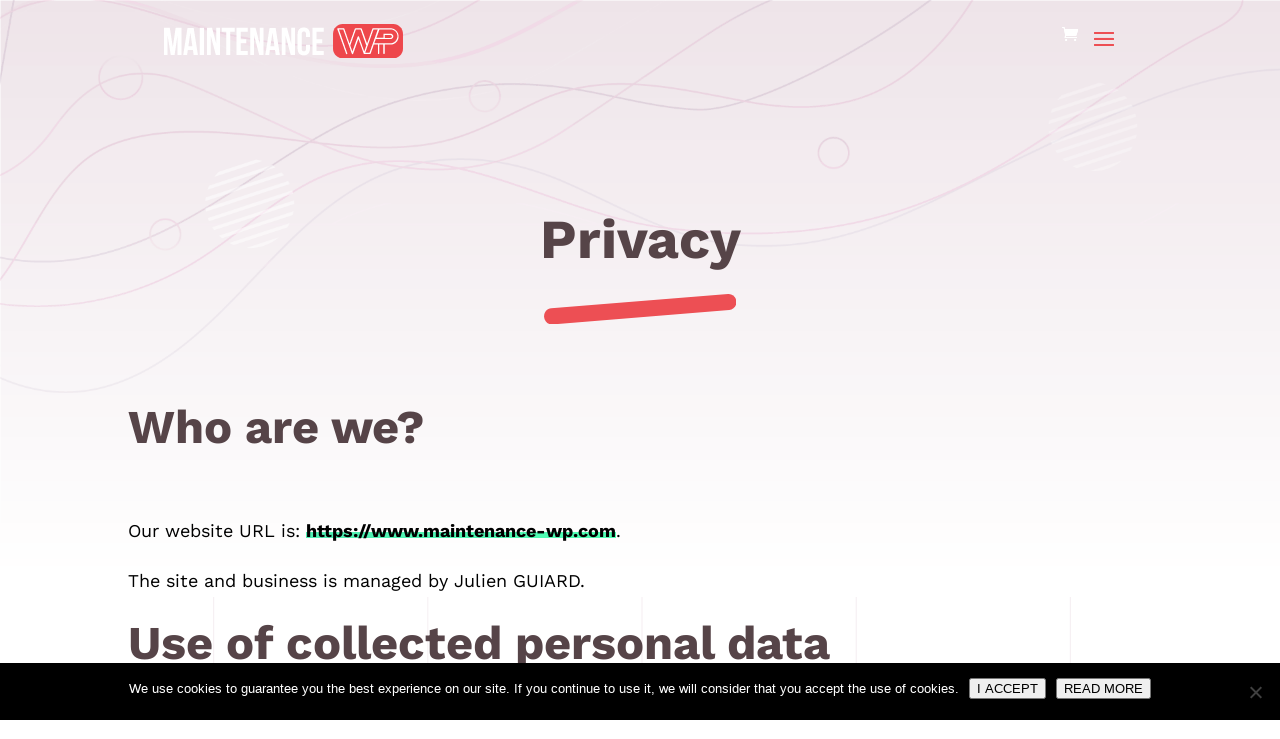

--- FILE ---
content_type: text/css; charset=UTF-8
request_url: https://www.maintenance-wp.com/wp-content/plugins/divi-toolbox/cache/wpze_dtb-style-4012641.css?ver=6.9
body_size: 1401
content:
body{font-weight:400}body.et_pb_button_helper_class .et_pb_button{font-weight:500}#footer-info{letter-spacing:0;text-transform:none;font-variant:normal}.pulse,.grow,.shrink,.buzz,.move_down,.move_up{transform:perspective(1px) translateZ(0);transition:all .3s ease-in-out!important}.jello:hover{animation:jello .9s both}.wobble:hover{animation:wobble .82s cubic-bezier(.36,.07,.19,.97) both}.heartbeat:hover{animation:heartbeat 1.5s ease-in-out infinite both}.pulse:hover{animation:pulse 1s ease-in-out infinite both}.grow:hover{transform:scale(1.1)}.shrink:hover{transform:scale(.9)}.move_up:hover{transform:translateY(-8px)}.move_down:hover{transform:translateY(8px)}@keyframes jello{0%,100%{transform:scale3d(1,1,1)}30%{transform:scale3d(1.25,.75,1)}40%{transform:scale3d(.75,1.25,1)}50%{transform:scale3d(1.15,.85,1)}65%{transform:scale3d(.95,1.05,1)}75%{transform:scale3d(1.05,.95,1)}}@keyframes wobble{16.65%{transform:translateX(5px)}33.3%{transform:translateX(-4px)}49.95%{transform:translateX(3px)}66.6%{transform:translateX(-2px)}83.25%{transform:translateX(1px)}100%{transform:translateX(0)}}@keyframes heartbeat{from{transform:scale(1);transform-origin:center center;animation-timing-function:ease-out}10%{transform:scale(.91);animation-timing-function:ease-in}17%{transform:scale(.98);animation-timing-function:ease-out}33%{transform:scale(.87);animation-timing-function:ease-in}45%{transform:scale(1);animation-timing-function:ease-out}}@keyframes pulse{25%{transform:scale(1.1)}75%{transform:scale(.9)}}.et-social-flickr a.icon:before{content:'\e0a6'}.et-social-dribble a.icon:before{content:'\e09b'}.et-social-icon a.move_up:hover{transform:translateY(-2px)}.et-social-icon a.move_down:hover{transform:translateY(2px)}.toolbox_menu2 #top-menu>li>a:before,.toolbox_menu2 .dtb-menu ul.et-menu>li>a:before{content:'';display:block;background:#fff;width:0;height:3px;left:50%;position:absolute;top:20px;transition:all .3s ease-in-out;opacity:0;border-radius:0}.toolbox_menu2 #top-menu>li>a:hover:before,.toolbox_menu2 .dtb-menu ul.et-menu>li>a:hover:before{width:100%;margin-left:-50%;opacity:1}.toolbox_menu2 #top-menu>li.menu-item-has-children>a:before,.toolbox_menu2 .dtb-menu ul.et-menu>li.menu-item-has-children>a:before{display:none}.toolbox_menu2 #top-menu>li>a>span,.toolbox_menu2 .dtb-menu ul.et-menu>li>a>span{z-index:2}#top-menu>li.cta-item>a>span,.dtb-menu .et-menu>li.cta-item>a>span,#et-secondary-nav li.cta-item>a>span{display:block}#top-menu>li.cta-item>a:before,#top-menu>li.cta-item>a>span:before,#top-menu>li.cta-item>a>span:after,.dtb-menu .et-menu>li.cta-item>a:before,.dtb-menu .et-menu>li.cta-item>a>span:before,.dtb-menu .et-menu>li.cta-item>a>span:after,#et-secondary-nav li.cta-item a>span:before,#et-secondary-nav li.cta-item a>span:after{display:none!important}.toolbox_menu4 #top-menu>li.cta-item>a,.toolbox_menu4 .dtb-menu .et-menu>li.cta-item>a,.toolbox_menu4 #et-secondary-nav li.cta-item>a{transition:all .3s ease-in-out!important}#top-menu>li.cta-item:not(.menu-item-has-children),.dtb-menu .et-menu>li.cta-item:not(.menu-item-has-children),.et-db #et-boc .dtb-menu .et_pb_menu__menu>nav>ul>li.cta-item:not(.menu-item-has-children){margin:0 14px}#et-secondary-nav>li.cta-item:not(.menu-item-has-children){margin:0 30px 0 14px}#top-menu>li.cta-item>a>span,.dtb-menu .et-menu>li.cta-item>a>span,#et-secondary-nav>li.cta-item>a>span{transition:all .3s ease-in-out;padding:10px 14px!important;margin:-10px -14px;border-radius:20px;background:#ed4f54!important;color:#fff!important;border-style:solid;border-width:1px;border-color:#ed4f54;font-family:;font-weight:600;font-size:13px;letter-spacing:0;text-transform:none;font-variant:normal}#top-menu>li.cta-item>a:hover>span,.dtb-menu .et-menu>li.cta-item>a:hover>span,#et-secondary-nav>li.cta-item>a:hover>span{background:#fff!important;color:#ed4f54!important;border-color:#ed4f54}#top-menu>li.cta-item>a:first-child:after,.dtb-menu .et-menu>li.cta-item>a:first-child:after,#et-secondary-nav>li.cta-item>a:first-child:after{right:4px}#top-menu>li.cta-item.menu-item-has-children>a>span,.dtb-menu .et-menu>li.cta-item.menu-item-has-children>a>span,#et-secondary-nav>li.cta-item.menu-item-has-children>a>span{padding-right:35px!important}#top-menu>li.cta-item.menu-item-has-children>a:after,.dtb-menu .et-menu>li.cta-item.menu-item-has-children>a:after,#et-secondary-nav>li.cta-item.menu-item-has-children>a:after{right:18px;color:#fff!important;top:10px}#top-menu>li.cta-item.menu-item-has-children>a:first-child:after,.dtb-menu .et-menu>li.cta-item.menu-item-has-children>a:first-child:after,#et-secondary-nav>li.cta-item.menu-item-has-children>a:first-child:after{right:4px}#top-menu>li.cta-item.menu-item-has-children>a:hover:after,.dtb-menu .et-menu>li.cta-item.menu-item-has-children>a:hover:after,#et-secondary-nav>li.cta-item.menu-item-has-children>a:hover:after{color:#ed4f54!important;z-index:2}@media only screen and (min-width:981px) and (max-width:980px){#logo,.logo_container,#main-header,.container{transition:all .4s ease-in-out}#et_mobile_nav_menu{display:none!important}#top-menu,nav#top-menu-nav{display:block}#et-secondary-nav,#et-secondary-menu,#et-info .et-social-icons{display:inline-block!important}#et-info{padding-top:0}#top-header .container{padding-top:.75em}.et_fixed_nav #page-container #main-header,.et_fixed_nav #page-container #top-header{position:fixed}.et_hide_primary_logo #main-header:not(.et-fixed-header) .centered-inline-logo-wrap,.et_hide_fixed_logo #main-header.et-fixed-header .centered-inline-logo-wrap,.et_header_style_centered.et_hide_primary_logo #main-header:not(.et-fixed-header) .logo_container,.et_header_style_centered.et_hide_fixed_logo #main-header.et-fixed-header .logo_container,.et_header_style_split.et_hide_primary_logo #main-header:not(.et-fixed-header) .logo_container,.et_header_style_split.et_hide_fixed_logo #main-header.et-fixed-header .logo_container{height:0;padding:0;opacity:0}.et_pb_fullwidth_menu.dtb-menu .et_pb_menu__menu,.et_pb_menu.dtb-menu .et_pb_menu__menu{display:flex}.dtb-menu .et_mobile_nav_menu{display:none;float:right}.et_pb_fullwidth_menu--style-inline_centered_logo.dtb-menu>div>.et_pb_menu__logo-wrap,.et_pb_menu--style-inline_centered_logo.dtb-menu>div>.et_pb_menu__logo-wrap{display:none}.et_header_style_left #logo{max-width:100%;max-height:80%}.et_header_style_left #et-top-navigation,.et_header_style_split #et-top-navigation{padding:19px 0 0 0}.et_header_style_left #et-top-navigation nav>ul>li>a{padding-bottom:19px}.et_header_style_left .et-fixed-header #et-top-navigation nav>ul>li>a{padding-bottom:19px}.et_header_style_left .et-fixed-header #et-top-navigation{padding:19px 0 0 0}#et_top_search{float:right;margin:-10px 0 0 22px}.et_hide_primary_logo #main-header:not(.et-fixed-header) .logo_container,.et_hide_fixed_logo #main-header.et-fixed-header .logo_container{height:0;opacity:0;transition:all .4s ease-in-out}}.et_pb_fullwidth_menu--without-logo.dtb-menu .et_pb_menu__menu>nav>ul>li,.et_pb_menu--without-logo.dtb-menu .et_pb_menu__menu>nav>ul>li{margin-top:0}.dtb-menu.et_pb_module{z-index:3}#top-menu-nav #top-menu>li>a,.dtb-menu .et-menu>li>a{text-transform:none;font-variant:normal}#top-menu-nav #top-menu>li>a{font-weight:400!important}#top-menu-nav #top-menu>li>a:hover,.dtb-menu ul.et-menu>li>a:hover,.et-db #et-boc .et-l .dtb-menu a:hover,.dtb-menu ul.et-menu>li:hover>a,.et-db #et-boc .et-l .dtb-menu li:hover>a{opacity:1;color:#fff}#main-header.et-fixed-header #top-menu-nav #top-menu>li>a:hover{color:#BDC8D5!important}#main-header{box-shadow:none!important}#page-container #main-header.et-fixed-header{box-shadow:none!important;box-shadow:0 0 7px rgba(0,0,0,.1)!important}#top-header{box-shadow:none}#et-info-email,#et-info-phone,.et-cart-info span,#et-secondary-nav>li>a{font-weight:600;letter-spacing:0;text-transform:none;font-variant:normal}#et-info a,#et-secondary-menu>ul>li>a{color:#fff;position:relative}#et-info a:hover,#et-secondary-menu>ul>li>a:hover{opacity:1;color:#fff}#et-info a:after,#et-secondary-menu>ul:not(.et-social-icons)>li>a:before{content:'';display:block;position:absolute;top:-.8em;bottom:0;right:-.75em;left:-.75em;transition:all .3s ease-in-out;z-index:-1}#et-info a:after{bottom:-.65em}#et-info a:hover:after,#et-secondary-menu>ul>li>a:hover:before{background:rgba(0,0,0,0)}@media (min-width:981px){#main-header{transition:all .3s ease-in-out;height:auto}#wpadminbar{z-index:200001}#main-header.et-fixed-header{top:0!important;z-index:200000}#top-header.et-fixed-header{top:0!important;box-shadow:none}.admin-bar #main-header.et-fixed-header{top:32px!important}.et_header_style_left.et-fixed-header #et-top-navigation{padding-top:30px!important}}#main-header,#top-header{transition:all .3s ease-in-out!important}.et_link_content,.et_audio_content,.et_pb_audio_module_content,.et_quote_content{width:100%}@media (max-width:980px){.et_pb_row.reverse-columns-mobile{display:flex!important;flex-direction:column-reverse!important}.et_pb_row.reverse-columns-mobile .et_pb_column:last-child,.et_pb_row.reverse-columns-mobile .et_pb_column.et-last-child{margin-bottom:30px}.et_pb_row.reverse-columns-mobile .et_pb_column:first-child{margin-bottom:0;z-index:10}}.vertical-align{display:flex;flex-direction:column;justify-content:center}.dtb_layout_placeholder{height:150px;display:flex;align-items:center;justify-content:center;background:#ccc;color:white}.dtb_layout_placeholder>h3{color:white}div[class^=count-]{display:inline-block}

--- FILE ---
content_type: text/css; charset=UTF-8
request_url: https://www.maintenance-wp.com/wp-content/themes/Maintenance-WP/style.css?ver=4.27.1
body_size: 5313
content:
/* 
 Theme Name:   Maintenance WP
 Theme URI:    https://www.maintenance-wp.fr
 Description:  Thème WordPress du site Maintenance WP
 Author:       Julien Guiard
 Author URI:   https://www.maintenance-wp.fr
 Template:     Divi
 Version:      2.0
*/


/* 
 Theme Name:   Maintenance WP
 Theme URI:    https://www.maintenance-wp.fr
 Description:  Thème WordPress du site Maintenance WP
 Author:       Julien Guiard
 Author URI:   https://www.maintenance-wp.fr
 Template:     Divi
 Version:      2.0
*/


/****************************
******* STYLES PIERRE *******
*****************************/

:root {
    --rouge-mwp: #ed4f54;
    --rouge-mwp-dark: #d4464b;
    --rouge-mwp-light: #ff8084;
    --gris-dark: #564448;
    --gris-moyen: #99898d;
    --gris-light: #f4edf1;
    --vert: #50edb3;
}


/* Textes */

h1,
h2,
h3,
h4,
h5,
h6 {
    overflow-wrap: normal;
}


/* Inversion colonnes */

@media only screen and (max-width: 980px) {
    .dc_inverser_colonnes-section .dc_inverser_colonnes-ligne {
        display: -ms-flex;
        display: -webkit-box;
        display: -ms-flexbox;
        display: flex;
        -ms-flex-direction: column-reverse;
        -webkit-box-orient: vertical;
        -webkit-box-direction: reverse;
        flex-direction: column-reverse;
    }
}


/* Navigation */

.et-fixed-header#main-header {
    background-color: rgba(153, 137, 141, 0.7)!important;
    -webkit-backdrop-filter: blur(5px);
    backdrop-filter: blur(5px)
}

.home #main-header {
    background-color: transparent;
}

body.dipi-mobile-menu-fullscreen .mobile_nav.dipi-menu-background-animation-circle:before {
    -webkit-backdrop-filter: blur(1px);
    backdrop-filter: blur(1px);
}


/* Header home */

#header-home::after {
    content: url(/wp-content/uploads/2021/10/masque-header-home.svg);
    display: block;
    position: absolute;
    bottom: -8px;
    left: 0;
}

@media only screen and (min-width: 1219px) {
    #header-home::after {
        width: 110em;
    }
}

@media only screen and (max-width: 1218px) {
    #header-home::after {
        width: 120em;
    }
}

@media only screen and (max-width: 980px) {
    #header-home::after {
        width: 70em;
    }
}

@media only screen and (max-width: 767px) {
    #header-home::after {
        width: 65em;
    }
}

@media only screen and (max-width: 480px) {
    #header-home::after {
        width: 75em;
    }
}

#page-container {
    overflow-x: hidden;
}


/* Neutraliser jumping header */


/* @media screen and (min-width: 981px) {
    #page-container,
    .et_builder_inner_content .et_pb_section_first {
        padding-top: unset;
    }
} */


/* Lignes verticales fond */

#page-container {
    background: -o-linear-gradient(left, transparent calc(100% - 1px), var(--gris-light) 0);
    background: linear-gradient(to right, transparent calc(100% - 1px), var(--gris-light) 0);
    background-size: calc((100% - 1*1px)/6 + 1px) 100%;
}


/* Image fond haut de pages */

body:not(.home) #main-content {
    background-color: transparent;
    background-image: url(/wp-content/uploads/2021/10/fond-haut-pages.png);
    background-repeat: no-repeat;
    background-size: 100%;
}


/* Surlignement liens */

.et_pb_text p a,
.et_pb_text h1 a,
.et_pb_blurb p a,
.mwp-article-content a {
    background-image: -o-linear-gradient(330deg, var(--vert), #50ffb3 100%);
    background-image: linear-gradient(120deg, var(--vert), #50ffb3 100%);
    background-repeat: no-repeat;
    background-size: 100% 0.3em;
    background-position: 0 80%;
    -webkit-transition: background-size 0.25s ease-in;
    -o-transition: background-size 0.25s ease-in;
    transition: background-size 0.25s ease-in;
    font-weight: 700;
}

.et_pb_text p a:hover,
.et_pb_text h1 a:hover,
.et_pb_blurb p a:hover,
.mwp-article-content a:hover {
    background-size: 100% 88% !important;
}


/* Boutons en ligne */

@media only screen and ( min-width: 555px) {
    .boutons_en_ligne .et_pb_button_module_wrapper {
        display: inline-block;
        margin: 0 2%;
    }
}


/* Soulignement h1 */

body:not(.home) h1::after {
    content: url(/wp-content/uploads/2021/10/soulignement-h1.svg);
    display: block;
    width: 3.5em;
    margin-left: auto;
    margin-right: auto;
}


/* Surtitres */

.surtitre {
    text-transform: uppercase;
    font-weight: 700;
    font-size: 20px;
    color: #9a8a8e;
}

.surtitre::after {
    content: url(/wp-content/uploads/2021/10/separateur-titre.svg);
    display: block;
    margin-bottom: 20px;
    width: 65px;
    height: 3px;
}

.et_pb_text_align_center .surtitre::after {
    content: url(/wp-content/uploads/2021/10/separateur-titre.svg);
    display: block;
    margin-bottom: 30px;
    margin-left: auto;
    margin-right: auto;
    width: 65px;
    height: 3px;
}


/* .et_pb_module:not(.et_pb_blurb):not(.sans_separateur):not(.et_pb_post_content) h2::before {
    content: url(/wp-content/uploads/2021/06/separateur-titre.svg);
    display: block;
    position: absolute;
    top: -4px;
    width: 65px;
    height: 3px;
} */


/* .et_pb_text_align_center:not(.et_pb_blurb):not(.sans_separateur):not(.et_pb_post_content) h2::before {
    content: url(/wp-content/uploads/2021/06/separateur-titre.svg);
    display: block;
    position: absolute;
    top: -5px;
    left: 50%;
    -webkit-transform: translateX(-50%);
    -ms-transform: translateX(-50%);
    transform: translateX(-50%);
    width: 65px;
    height: 3px;
} */

@media only screen and ( max-width: 980px) {
    .et_pb_module:not(.et_pb_blurb):not(.sans_separateur) h2::before,
    .et_pb_text_align_center:not(.et_pb_blurb):not(.sans_separateur) h2::before {
        margin-top: 10px;
    }
}


/* .et_pb_text_align_center .surtitre {
    margin-bottom: 15px;
} */


/* Listes à puces */

.et_pb_text ul li,
.et_pb_post_content ul li {
    list-style-type: none;
}

.et_pb_text ul li:not(.woocommerce-MyAccount-navigation-link)::before,
.et_pb_post_content ul li::before {
    font-family: 'ETmodules';
    content: "N";
    font-size: 120%;
    color: var(--rouge-mwp);
    float: left;
    margin-left: -1em;
    margin-right: 0.5em;
}


/* Marges titres */

.et_pb_text h2 {
    margin-bottom: 50px;
}


/* Diagonale */

.diagonale {
    -webkit-clip-path: polygon(0% 130px, 100% 0%, 100% calc(100% - 130px), 0% 100%);
    clip-path: polygon(0% 130px, 100% 0%, 100% calc(100% - 130px), 0% 100%);
    background: -o-linear-gradient(left, transparent calc(100% - 1px), #ffffff 0);
    background: linear-gradient(to right, transparent calc(100% - 1px), #ffffff 0);
    background-size: calc((100% - 1*1px)/6 + 1px) 100%;
    padding-top: 80px!important;
    padding-bottom: 120px!important;
    margin-top: -130px;
}

@media only screen and ( min-width: 980px) {
    .traits-section-diagonale-avant,
    .traits-section-diagonale-apres {
        width: 35vw;
        display: block;
        position: relative;
        z-index: 10;
    }
    .traits-section-diagonale-avant {
        float: right;
        margin-right: 100px;
        top: -140px;
    }
    .traits-section-diagonale-apres {
        float: left;
        margin-left: 100px;
        bottom: 70px;
    }
}

@media only screen and ( max-width: 979px) {
    .traits-section-diagonale-avant,
    .traits-section-diagonale-apres {
        display: none;
    }
}


/* Carousel avis */

.wpbr-theme-light.wpbr-collection--carousel .wpbr-review {
    border: none!important;
    border-radius: initial!important;
    -webkit-box-shadow: 5px 5px 20px rgba(237, 79, 84, 0.3)!important;
    box-shadow: 5px 5px 20px rgba(237, 79, 84, 0.3)!important;
}

.et_pb_bg_layout_light .swiper-pagination-bullet.swiper-pagination-bullet-active {
    background-color: var(--rouge-mwp)!important;
}

.wpbr-wrap .swiper-pagination-bullet {
    background-color: #fff!important;
    opacity: 1!important;
    border: 1px solid var(--rouge-mwp);
}


/* Colonnes logos "vu sur" accueil */

@media only screen and ( max-width: 479px) {
    #colonnes_vu_sur .et_pb_column {
        width: 44%!important;
    }
    #colonnes_vu_sur .et_pb_column:not(:last-child) {
        margin-right: 5.5%!important;
    }
}

@media only screen and ( min-width: 768px) and ( max-width: 980px) {
    #colonnes_vu_sur .et_pb_column {
        width: 27.5%!important;
        margin-bottom: 30px;
    }
    #colonnes_vu_sur .et_pb_column:not(:last-child) {
        margin-right: 5.5%!important;
    }
}


/*
** IMAGES
*/


/* Images blurbs */

.img_blurb_h120 .et_pb_main_blurb_image img,
.et-fb .img_blurb_h120 .et_pb_main_blurb_image img {
    height: 120px;
}


/* Images prestations */

@media only screen and ( min-width: 980px) {
    #iphones_prestations .et_pb_image_wrap img {
        width: 70vw;
    }
}


/*
** TABLEAUX PRIX
*/


/* Puces */

.dvcs_pricing .et_pb_pricing li>span:before {
    position: absolute;
    margin-left: -1em;
    font-family: ETmodules!important;
    -webkit-font-smoothing: antialiased;
    -moz-osx-font-smoothing: grayscale;
    line-height: 1;
    text-transform: none;
    speak: none;
    text-shadow: none;
    font-weight: 400;
    font-style: normal;
    font-variant: none;
    top: 3px;
    left: -10px;
    border-width: 0;
}

.dvcs_pricing .et_pb_pricing_table:not(.et_pb_featured_table) .et_pb_pricing li:not(.et_pb_not_available)>span:before {
    color: var(--rouge-mwp);
}


/* set list item icon for available items */

.dvcs_pricing .et_pb_pricing li>span:before {
    content: "\4e";
}


/* set list item icon for not available items */

.dvcs_pricing .et_pb_pricing li.et_pb_not_available>span:before {
    content: "\4d";
}

.dvcs_pricing .et_pb_dollar_sign {
    font-size: 150%!important;
}



/*
** BLURBS
*/

.blurbs-alignement_vertical {
    display: -webkit-box;
    display: -ms-flexbox;
    display: flex;
    -webkit-box-orient: vertical;
    -webkit-box-direction: normal;
    -ms-flex-direction: column;
    flex-direction: column;
    -webkit-box-pack: center;
    -ms-flex-pack: center;
    justify-content: center;
}

.blurbs-alignement_vertical .et_pb_blurb_container {
    vertical-align: middle;
}

.blurbs-alignement_vertical .et_pb_module_header {
    padding-bottom: 0;
}


/* 
** TARTEAUCITRON
*/

#tarteaucitronRoot {
    z-index: 999998;
}


/****************************
******* STYLES JULIEN *******
*****************************/

@font-face {
    font-display: swap;
    font-family: ETmodules;
    src: url(core/admin/fonts/modules.eot);
    src: url(core/admin/fonts/modules.eot?#iefix) format("embedded-opentype"), url(core/admin/fonts/modules.woff2) format("woff2"), url(core/admin/fonts/modules.woff) format("woff"), url(core/admin/fonts/modules.svg#ETmodules) format("svg");
    font-weight: 400;
    font-style: normal
}

.titre-prestation {
    display: inline-block;
}


/* ICONES DES PRESTA HOMEPAGE*/

img.icones-homepage {
    border-radius: 20%;
    margin-bottom: -6px;
    margin-right: 8px;
}


/* ICONES DES PRESTATIONS MAINTENANCE */

img.icones-prestations {
    width: 30px!important;
    border-radius: 20%;
    margin-bottom: -6px;
    margin-right: 8px;
}

img.engagement {
    background-color: #5F4DEF;
}

img.rapport-mensuel,
img.support {
    background-color: #FC8D56;
}

img.sauvegarde,
img.referencement {
    background-color: #04D997;
}

img.mises-a-jour,
img.assistance {
    background-color: #FED04C;
}

img.optimisation,
img.maintenance {
    background-color: #1F96F5;
}

img.securite {
    background-color: #FD467E;
}

img.maintenance,
img.referencement {
    padding: 3px;
}


/* LIGNE SEPARATRICE */

hr.ligne-separatrice {
    border: 0;
    height: 2px;
    background-color: #ee474c;
    width: 100px;
}

.et_pb_pricing_heading {
    position: relative;
    margin-bottom: 17px;
    padding: 10px 0;
    background-color: #ee474c!important;
}


/*bouton WooCommerce*/

.woocommerce input[type=number]::-webkit-inner-spin-button,
.woocommerce input[type=number]::-webkit-outer-spin-button {
    -webkit-appearance: none;
    appearance: none;
    margin: 0;
}

.woocommerce input[type=number].qty {
    -moz-appearance: textfield;
}

.woocommerce-page div.product form.cart div.quantity {
    border-radius: 0px!important;
}

.woocommerce .quantity {
    border: 2px solid #eee!important;
    width: 128px!important;
    display: inline-block;
}

.woocommerce .quantity input.qty,
.woocommerce .quantity .minus,
.woocommerce .quantity .plus {
    line-height: 16px;
    height: 40px!important;
    background-color: #fff!important;
    color: inherit!important;
    padding: 0!important;
    float: left;
    border-radius: 0px!important;
}

.woocommerce .quantity .minus,
.woocommerce .quantity .plus {
    border: none!important;
    cursor: pointer;
    width: 40px!important;
}

.woocommerce .quantity .minus:hover,
.woocommerce .quantity .plus:hover {
    background-color: #eee!important;
}

.woocommerce .quantity input.qty {
    border-left: 2px solid #eee!important;
    border-right: 2px solid #eee!important;
    width: 44px!important;
}

div.quantity.hidden {
    border: none!important;
}


/* END STYLING */


/* VB fixes */

.et_fb_preview_active .dvcs_pricing_switch_row .et_pb_column {
    width: 50% !important;
}

.et-fb .dvcs_pricing {
    opacity: 1;
    -webkit-transform: scale(1);
    -ms-transform: scale(1);
    transform: scale(1);
}

.et-fb .dvcs_pricing_2 {
    visibility: visible;
}

.et_pb_pricing_table_0,
.et_pb_pricing_table_1,
.et_pb_pricing_table_2 {
    -webkit-box-shadow: 0px 10px 50px 0px rgba(0, 0, 0, 0.1)!important;
    box-shadow: 0px 10px 50px 0px rgba(0, 0, 0, 0.1)!important;
}


/*Hauteur ligne*/

.et_pb_pricing li {
    padding: 0 0 14px 14px;
    line-height: 1.3em;
}


/* FIN TABLEAU DE PRIX */


/* IPHONES PRESTATIONS */


/* @media all and (min-width: 980px) {
    .image-prestations img {
        width: 200%!important;
        max-width: 200%!important;
        margin-left: -90%;
        margin-top: -30%;
        margin-bottom: -20%;
    }
    #presentation {
        overflow: visible!important;
    }
}

@media all and (max-width: 980px) {
    .chiffre-un,
    .chiffre-deux,
    .chiffre-trois {
        border-right: none;
        border-bottom: 1px solid white;
        padding-bottom: 15px;
    }
    .chiffre-deux,
    .chiffre-trois,
    .chiffre-quatre {
        padding-top: 15px;
    }
    #et-top-navigation .et-cart-info {
        margin: auto!important;
    }
    .prestations {
        margin-top: 25px;
    }
    .image-prestations img {
        margin-bottom: 40px!important;
    }
    .home-flex {
        margin-bottom: 0px!important;
    }

    /*Tableaux de prix mobile*/


/* .et_pb_sum {
        font-size: 2.5em;
    }
}  */


/* CSS reprises des options de Divi */

#logo {
    max-width: 239px!important;
}


/*Cart Woo*/

#et-top-navigation .et-cart-info {
    float: left;
    margin-top: 0px!important;
    margin-left: 22px!important;
    font-size: 16px;
}


/*Vu sur*/

@media only screen and (max-width: 780px) {
    .phone-two-cols .et_pb_column {
        width: 48%!important;
        margin-right: 1%!important
    }
}


/*Header*/

.header-homepage-mwp {
    padding-top: 0px!important
}


/*Articles*/

.conseils-article {
    margin-bottom: 20px;
}


/*Header
#page-container {
padding-top: 32px!important; 
}*/


/*#main-header {
top: 32px!important; 
}*/

.admin-bar #main-header {
    top: 32px !important;
}


/* .et_pb_text_1 {
    padding-top: 100px;
} */


/*Icone panier*/

#et-top-navigation .et-cart-info {
    float: left;
    margin: 5px 0 0 22px;
    font-size: 16px;
}


/*Temoignages*/

.et_pb_testimonial {
    margin: auto!important;
}


/*Mobile Hamburger*/

.hamburger_menu_icon div {
    background: white!important;
}


/* Fleche de defilement vers le bas bouge */

@-webkit-keyframes bounce {
    0%,
    100% {
        -ms-transform: translateY(0);
        -webkit-transform: translateY(0);
        transform: translateY(0);
    }
    40% {
        -ms-transform: translateY(-10px);
        -webkit-transform: translateY(-10px);
        transform: translateY(-10px);
    }
}

@keyframes bounce {
    0%,
    100% {
        -ms-transform: translateY(0);
        -webkit-transform: translateY(0);
        transform: translateY(0);
    }
    40% {
        -ms-transform: translateY(-10px);
        -webkit-transform: translateY(-10px);
        transform: translateY(-10px);
    }
}

span.scroll-down.et-pb-icon {
    -webkit-animation-name: bounce;
    animation-name: bounce;
    -webkit-animation-duration: 1s;
    animation-duration: 1s;
    -webkit-animation-fill-mode: both;
    animation-fill-mode: both;
    -webkit-animation-iteration-count: infinite;
    animation-iteration-count: infinite;
}


/*Mise en forme des prestations Homepage*/

.home-flex {
    display: -webkit-box;
    display: -ms-flexbox;
    display: flex;
    -ms-flex-pack: distribute;
    justify-content: space-around;
    -ms-flex-wrap: wrap;
    flex-wrap: wrap;
    margin-bottom: 20px
}

.prestations {
    width: 50%;
    padding: 0 15px;
}

.titre-prestation {
    font-size: 20px;
}


/* Mise en forme des chiffres de la page d'accueil*/

.chiffres-homepage {
    font-size: 3em;
    text-align: center;
    margin-bottom: -30px
}


/*Aligner verticalement du contenu*/

.mwp-vertical-align {
    display: -webkit-box;
    display: -ms-flexbox;
    display: flex;
    -webkit-box-orient: vertical;
    -webkit-box-direction: normal;
    -ms-flex-direction: column;
    flex-direction: column;
    -webkit-box-pack: center;
    -ms-flex-pack: center;
    justify-content: center;
}


/*Page Affliation*/

.page-id-5880 input.button {
    color: #FFFFFF!important;
    border-width: 1px!important;
    border-color: #ee474c!important;
    border-radius: 20px!important;
    font-size: 18px!important;
    background-color: #ee474c!important;
    text-transform: uppercase;
}

.page-id-5880 input.button:hover {
    color: #ee474c!important;
    border-width: 1px!important;
    border-color: #ee474c!important;
    border-radius: 20px!important;
    font-size: 18px!important;
    background-color: #FFFFFF!important;
}

.page-id-5880 input {
    min-height: 30px;
    padding-left: 15px;
    padding-right: 15px;
}


/*Boutons page Mon Compte */

a.woocommerce-button.button.view,
a.woocommerce-button.button.invoice,
.coupon button.button,
a.checkout-button.button.alt.wc-forward,
button#place_order.button.alt,
.actions button.button,
a.button.wc-backward,
a#cn-accept-cookie.cn-set-cookie.cn-button.bootstrap.button,
a#cn-more-info.cn-more-info.cn-button.bootstrap.button,
button.woocommerce-Button.button,
a.button.cancel,
a.button.change_payment_method,
a.button.invoice,
a.button.view,
a.button.delete,
a.button.default,
.woocommerce button.button,
.woocommerce-page button.button {
    color: #FFFFFF!important;
    border-width: 1px!important;
    border-color: var(--rouge-mwp)!important;
    border-radius: 20px!important;
    font-size: 18px!important;
    background-color: var(--rouge-mwp)!important;
    text-transform: uppercase;
}

a.woocommerce-button.button.view:hover,
a.woocommerce-button.button.invoice:hover,
.coupon button.button:hover,
a.checkout-button.button.alt.wc-forward:hover,
button#place_order.button.alt:hover,
.actions button.button:hover,
a.button.wc-backward:hover,
a#cn-accept-cookie.cn-set-cookie.cn-button.bootstrap.button:hover,
a#cn-more-info.cn-more-info.cn-button.bootstrap.button:hover,
button.woocommerce-Button.button:hover,
a.button.cancel:hover,
a.button.change_payment_method:hover,
a.button.invoice:hover,
a.button.view:hover,
a.button.delete:hover,
a.button.default:hover,
.woocommerce button.button:hover,
.woocommerce-page button.button:hover,
.woocommerce button.button:hover,
.woocommerce.et-db #et-boc .et-l button.button:hover,
.woocommerce-page button.button:hover,
.woocommerce-page.et-db #et-boc .et-l button.button:hover,
.woocommerce button.button.alt:hover,
.woocommerce-page button.button.alt:hover,
.woocommerce-page.et-db #et-boc .et-l button.button.alt:hover,
.woocommerce a.button.alt:hover,
.woocommerce-page a.button.alt:hover,
.woocommerce button.button.alt:hover,
.woocommerce button.button.alt.disabled:hover,
.woocommerce-page button.button.alt:hover,
.woocommerce-page button.button.alt.disabled:hover,
.woocommerce input.button.alt:hover,
.woocommerce-page input.button.alt:hover,
.woocommerce #respond input#submit.alt:hover,
.woocommerce-page #respond input#submit.alt:hover,
.woocommerce #content input.button.alt:hover,
.woocommerce-page #content input.button.alt:hover,
.woocommerce a.button:hover,
.woocommerce-page a.button:hover,
.woocommerce button.button:hover,
.woocommerce-page button.button:hover,
.woocommerce input.button:hover,
.woocommerce-page input.button:hover,
.woocommerce #respond input#submit:hover,
.woocommerce-page #respond input#submit:hover,
.woocommerce #content input.button:hover,
.woocommerce-page #content input.button:hover {
    color: var(--rouge-mwp)!important;
    border-width: 1px!important;
    border-color: var(--rouge-mwp)!important;
    border-radius: 20px!important;
    font-size: 18px!important;
    background-color: #FFFFFF!important;
}

.cn-button.bootstrap {
    background-color: none!important;
    background-image: none!important;
}

.woocommerce-MyAccount-navigation li {
    list-style-type: none;
}


/*MON COMPTE*/

.woocommerce-MyAccount-navigation li a {
    background: #ee474c;
    color: white;
    display: block;
    margin: 5px;
    padding: 10px 20px;
    text-align: center;
    border: 1px solid #ee474c;
    border-radius: 5px;
    font-size: 18px;
}

.woocommerce-MyAccount-navigation li a:hover {
    background: white;
    color: #ee474c;
    border: 1px solid #ee474c;
}


/* Tableau de bord */

.woocommerce-MyAccount-navigation-link--dashboard a:before {
    font-family: 'ETmodules';
    content: "\e0e3"!important;
    margin-right: 10px;
    margin-top: 0;
    font-size: 18px;
    float: left;
}


/* Commandes */

.woocommerce-MyAccount-navigation-link--orders a:before {
    font-family: 'ETmodules';
    content: "\e07a"!important;
    margin-right: 10px;
    margin-top: 0;
    font-size: 18px;
    float: left;
}


/* Adresses */

.woocommerce-MyAccount-navigation-link--edit-address a:before {
    font-family: 'ETmodules';
    content: "\e081"!important;
    margin-right: 10px;
    margin-top: 0;
    font-size: 18px;
    float: left;
}


/* Détails du compte */

.woocommerce-MyAccount-navigation-link--edit-account a:before {
    font-family: 'ETmodules';
    content: "\e056"!important;
    margin-right: 10px;
    margin-top: 0;
    font-size: 18px;
    float: left;
}


/* Déconnexion */

.woocommerce-MyAccount-navigation-link--customer-logout a:before {
    font-family: 'ETmodules';
    content: "\e06d"!important;
    margin-right: 10px;
    margin-top: 0;
    font-size: 18px;
    float: left;
}


/* Tickets de support */

.woocommerce-MyAccount-navigation-link--tickets-support a:before {
    font-family: 'ETmodules';
    content: "\e028"!important;
    margin-right: 10px;
    margin-top: 0;
    font-size: 18px;
    float: left;
}


/* Avantages */

.woocommerce-MyAccount-navigation-link--avantages a:before {
    font-family: 'ETmodules';
    content: "\e008"!important;
    margin-right: 10px;
    margin-top: 0;
    font-size: 18px;
    float: left;
}


/* Abonnement */

.woocommerce-MyAccount-navigation-link--view-subscription a:before {
    font-family: 'ETmodules';
    content: "\e02a"!important;
    margin-right: 10px;
    margin-top: 0;
    font-size: 18px;
    float: left;
}


/* Moyens de paiement */

.woocommerce-MyAccount-navigation-link--payment-methods a:before {
    font-family: 'ETmodules';
    content: "\e014"!important;
    margin-right: 10px;
    margin-top: 0;
    font-size: 18px;
    float: left;
}


/*Formulaire Zendesk*/

.vx_ticket_heading u {
    font-size: 28px;
    text-decoration: none;
    font-weight: 900;
}


/*Bouton factures*/

a.view {
    margin-right: 20px!important
}


/*TABLEAU DE PRIX*/

.offre-maintenance {
    font-size: 2em;
}

.prix-maintenance {
    font-size: 1.8em;
    color: #ed4f54;
}


/*Footer*/

.flex-logos {
    display: -webkit-box;
    display: -ms-flexbox;
    display: flex;
    -ms-flex-pack: distribute;
    justify-content: space-around;
}


/*menu mobile*/

#mobile_menu {
    background-color: #ed4f54!important;
}


/*Page Partenaires*/

.ds-vertical-align {
    display: -webkit-box;
    display: -ms-flexbox;
    display: flex;
    -webkit-box-orient: vertical;
    -webkit-box-direction: normal;
    -ms-flex-direction: column;
    flex-direction: column;
    -webkit-box-pack: center;
    -ms-flex-pack: center;
    justify-content: center;
}


/* MEDIA QUERIES TABLETTE/TEL */

@media only screen and (max-width: 1024px) {
    .prestations {
        width: 100%;
        padding: 0 15px;
    }
    a.et_pb_button_one {
        width: 48%;
        float: left;
        margin-right: 4%;
        text-align: center;
    }
    .et_pb_fullwidth_header .et_pb_fullwidth_header_container .et_pb_button_two {
        margin-left: 0px;
        width: 48%;
        text-align: center;
    }
    .chiffres-homepage {
        font-size: 1.5em;
    }
    .ligne-chiffres {
        display: -webkit-box;
        display: -ms-flexbox;
        display: flex;
    }
    .col {
        display: -webkit-box;
        display: -ms-flexbox;
        display: flex;
        -webkit-box-orient: vertical;
        -webkit-box-direction: normal;
        -ms-flex-direction: column;
        flex-direction: column;
        -webkit-box-pack: center;
        -ms-flex-pack: center;
        justify-content: center;
        width: 48%;
        margin-left: auto!important;
        margin-right: auto!important;
    }
}


/*Page Panier*/

.woocommerce table.shop_table {
    border: none;
}

.page-id-4882 .woocommerce {
    -webkit-box-shadow: 0 2px 55px 0 rgba(0, 0, 0, .16);
    box-shadow: 0 2px 55px 0 rgba(0, 0, 0, .16);
    padding: 30px;
}


/*CartFlows*/

.wcf-order-wrap {
    -webkit-box-shadow: 0 2px 55px 0 rgba(0, 0, 0, .16);
    box-shadow: 0 2px 55px 0 rgba(0, 0, 0, .16);
    padding-left: 20px!important;
    padding-right: 20px!important;
}

.et_pb_module #wcf-embed-checkout-form .woocommerce-checkout #order_review_heading {
    width: 100%;
}

.et_pb_module #wcf-embed-checkout-form .woocommerce-checkout .form-row label {
    color: black;
    font-size: 15px;
}

.followup-checkout {
    display: none;
}


/*tableau Prix*/


/* .dvcs_active {
    background-color: white!important;
}

body #page-container .et_pb_section a.dvcs_active {
    color: #ed4f54!important;
}

.et_pb_pricing_table_0 .et_pb_button.et_pb_pricing_table_button,
.et_pb_pricing_table_2 .et_pb_button.et_pb_pricing_table_button {
    -webkit-box-shadow: 0 2px 20px 0 rgba(0, 0, 0, .16)!important;
    box-shadow: 0 2px 20px 0 rgba(0, 0, 0, .16)!important;
}

body #page-container .et_pb_section .et_pb_pricing_table_1 .et_pb_button_wrapper a.et_pb_pricing_table_button.et_pb_button.default,
body #page-container .et_pb_section .et_pb_pricing_table_4 .et_pb_button_wrapper a.et_pb_pricing_table_button.et_pb_button.default {
    color: #ed4f54!important;
}

body #page-container .et_pb_section .et_pb_pricing_tables_0 .et_pb_pricing_table_1 .et_pb_button_wrapper .et_pb_pricing_table_button.et_pb_button,
body #page-container .et_pb_section .et_pb_pricing_tables_1 .et_pb_pricing_table_4 .et_pb_button_wrapper .et_pb_pricing_table_button.et_pb_button {
    color: #ed4f54!important
}

body #page-container .et_pb_section .et_pb_pricing_tables_0 .et_pb_pricing_table_1 .et_pb_button_wrapper .et_pb_pricing_table_button.et_pb_button:hover,
body #page-container .et_pb_section .et_pb_pricing_tables_1 .et_pb_pricing_table_4 .et_pb_button_wrapper .et_pb_pricing_table_button.et_pb_button:hover {
    color: white!important
} */


/*Articles*/

.breadcrumb {
    font-family: 'Work Sans', Helvetica, Arial, Lucida, sans-serif;
}

pre {
    padding-left: 0px;
}

.single-post .et_pb_title_meta_container {
    margin-bottom: 20px;
}

.single-post .entry-content p img,
.single-post .entry-content ul img,
.wp-block-image img {
    -webkit-box-shadow: 0 0 15px rgba(50, 50, 50, .15);
    box-shadow: 0 0 15px rgba(50, 50, 50, .15);
    padding: 5px;
}

figcaption {
    text-align: center;
}

.wp-block-table {
    background: white;
    padding: 15px!important;
    -webkit-box-shadow: 0 0 15px rgba(50, 50, 50, .15);
    box-shadow: 0 0 15px rgba(50, 50, 50, .15);
    margin-top: 25px
}


/*Titres prestas*/

.header-prestas p {
    display: inline-block;
}

.header-prestas .et_pb_text_inner {
    text-align: center;
}

.single td {
    border: 1px solid #DDD;
    padding: 15px;
}


/*Iphone Maintenance*/

.image-prestations .et_pb_image_wrap {
    display: inline!important;
}


/*Formulaires*/

.et_pb_contact_form_0 .et_pb_contact_field .et_pb_contact_field_options_list label>i,
.et_pb_contact_form_0_tb_body .et_pb_contact_field .et_pb_contact_field_options_list label>i {
    border: 1px solid #ddd
}


/*LOGO PARTENAIRES MOBILE*/

@media only screen and (max-width: 980px) {
    .two-columns .et_pb_column {
        width: 50%!important;
    }
    .et-cart-info {
        margin-top: 3px!important;
    }
}

@media only screen and (max-width: 780px) {
    lottie-player {
        margin-left: -35px;
    }
    #et-top-navigation a.et-cart-info {
        margin: 4px!important;
    }
}

--- FILE ---
content_type: application/javascript; charset=UTF-8
request_url: https://www.maintenance-wp.com/wp-content/plugins/wp-business-reviews/assets/dist/js/wpbr-public-main.js?ver=1.4.0
body_size: 50194
content:
!function(t){var e={};function i(s){if(e[s])return e[s].exports;var n=e[s]={i:s,l:!1,exports:{}};return t[s].call(n.exports,n,n.exports,i),n.l=!0,n.exports}i.m=t,i.c=e,i.d=function(t,e,s){i.o(t,e)||Object.defineProperty(t,e,{enumerable:!0,get:s})},i.r=function(t){"undefined"!=typeof Symbol&&Symbol.toStringTag&&Object.defineProperty(t,Symbol.toStringTag,{value:"Module"}),Object.defineProperty(t,"__esModule",{value:!0})},i.t=function(t,e){if(1&e&&(t=i(t)),8&e)return t;if(4&e&&"object"==typeof t&&t&&t.__esModule)return t;var s=Object.create(null);if(i.r(s),Object.defineProperty(s,"default",{enumerable:!0,value:t}),2&e&&"string"!=typeof t)for(var n in t)i.d(s,n,function(e){return t[e]}.bind(null,n));return s},i.n=function(t){var e=t&&t.__esModule?function(){return t.default}:function(){return t};return i.d(e,"a",e),e},i.o=function(t,e){return Object.prototype.hasOwnProperty.call(t,e)},i.p="",i(i.s=188)}([function(t,e,i){var s=i(38)("wks"),n=i(23),a=i(3).Symbol,r="function"==typeof a;(t.exports=function(t){return s[t]||(s[t]=r&&a[t]||(r?a:n)("Symbol."+t))}).store=s},function(t,e){t.exports=function(t){return"object"==typeof t?null!==t:"function"==typeof t}},function(t,e){t.exports=function(t){try{return!!t()}catch(t){return!0}}},function(t,e){var i=t.exports="undefined"!=typeof window&&window.Math==Math?window:"undefined"!=typeof self&&self.Math==Math?self:Function("return this")();"number"==typeof __g&&(__g=i)},function(t,e,i){t.exports=!i(2)(function(){return 7!=Object.defineProperty({},"a",{get:function(){return 7}}).a})},function(t,e,i){var s=i(3),n=i(17),a=i(11),r=i(12),o=i(24),l=function(t,e,i){var c,d,h,u,p=t&l.F,f=t&l.G,v=t&l.S,m=t&l.P,g=t&l.B,b=f?s:v?s[e]||(s[e]={}):(s[e]||{}).prototype,y=f?n:n[e]||(n[e]={}),w=y.prototype||(y.prototype={});for(c in f&&(i=e),i)h=((d=!p&&b&&void 0!==b[c])?b:i)[c],u=g&&d?o(h,s):m&&"function"==typeof h?o(Function.call,h):h,b&&r(b,c,h,t&l.U),y[c]!=h&&a(y,c,u),m&&w[c]!=h&&(w[c]=h)};s.core=n,l.F=1,l.G=2,l.S=4,l.P=8,l.B=16,l.W=32,l.U=64,l.R=128,t.exports=l},function(t,e,i){i(60)("asyncIterator")},function(t,e,i){"use strict";var s=i(3),n=i(14),a=i(4),r=i(5),o=i(12),l=i(39).KEY,c=i(2),d=i(38),h=i(31),u=i(23),p=i(0),f=i(61),v=i(60),m=i(85),g=i(68),b=i(10),y=i(1),w=i(19),x=i(36),E=i(30),S=i(45),T=i(89),C=i(53),M=i(8),k=i(18),P=C.f,z=M.f,O=T.f,L=s.Symbol,I=s.JSON,$=I&&I.stringify,D=p("_hidden"),_=p("toPrimitive"),A={}.propertyIsEnumerable,N=d("symbol-registry"),j=d("symbols"),G=d("op-symbols"),B=Object.prototype,H="function"==typeof L,V=s.QObject,F=!V||!V.prototype||!V.prototype.findChild,Y=a&&c(function(){return 7!=S(z({},"a",{get:function(){return z(this,"a",{value:7}).a}})).a})?function(t,e,i){var s=P(B,e);s&&delete B[e],z(t,e,i),s&&t!==B&&z(B,e,s)}:z,X=function(t){var e=j[t]=S(L.prototype);return e._k=t,e},R=H&&"symbol"==typeof L.iterator?function(t){return"symbol"==typeof t}:function(t){return t instanceof L},q=function(t,e,i){return t===B&&q(G,e,i),b(t),e=x(e,!0),b(i),n(j,e)?(i.enumerable?(n(t,D)&&t[D][e]&&(t[D][e]=!1),i=S(i,{enumerable:E(0,!1)})):(n(t,D)||z(t,D,E(1,{})),t[D][e]=!0),Y(t,e,i)):z(t,e,i)},W=function(t,e){b(t);for(var i,s=m(e=w(e)),n=0,a=s.length;a>n;)q(t,i=s[n++],e[i]);return t},U=function(t){var e=A.call(this,t=x(t,!0));return!(this===B&&n(j,t)&&!n(G,t))&&(!(e||!n(this,t)||!n(j,t)||n(this,D)&&this[D][t])||e)},K=function(t,e){if(t=w(t),e=x(e,!0),t!==B||!n(j,e)||n(G,e)){var i=P(t,e);return!i||!n(j,e)||n(t,D)&&t[D][e]||(i.enumerable=!0),i}},J=function(t){for(var e,i=O(w(t)),s=[],a=0;i.length>a;)n(j,e=i[a++])||e==D||e==l||s.push(e);return s},Z=function(t){for(var e,i=t===B,s=O(i?G:w(t)),a=[],r=0;s.length>r;)!n(j,e=s[r++])||i&&!n(B,e)||a.push(j[e]);return a};H||(o((L=function(){if(this instanceof L)throw TypeError("Symbol is not a constructor!");var t=u(arguments.length>0?arguments[0]:void 0),e=function(i){this===B&&e.call(G,i),n(this,D)&&n(this[D],t)&&(this[D][t]=!1),Y(this,t,E(1,i))};return a&&F&&Y(B,t,{configurable:!0,set:e}),X(t)}).prototype,"toString",function(){return this._k}),C.f=K,M.f=q,i(69).f=T.f=J,i(34).f=U,i(44).f=Z,a&&!i(29)&&o(B,"propertyIsEnumerable",U,!0),f.f=function(t){return X(p(t))}),r(r.G+r.W+r.F*!H,{Symbol:L});for(var Q="hasInstance,isConcatSpreadable,iterator,match,replace,search,species,split,toPrimitive,toStringTag,unscopables".split(","),tt=0;Q.length>tt;)p(Q[tt++]);for(var et=k(p.store),it=0;et.length>it;)v(et[it++]);r(r.S+r.F*!H,"Symbol",{for:function(t){return n(N,t+="")?N[t]:N[t]=L(t)},keyFor:function(t){if(!R(t))throw TypeError(t+" is not a symbol!");for(var e in N)if(N[e]===t)return e},useSetter:function(){F=!0},useSimple:function(){F=!1}}),r(r.S+r.F*!H,"Object",{create:function(t,e){return void 0===e?S(t):W(S(t),e)},defineProperty:q,defineProperties:W,getOwnPropertyDescriptor:K,getOwnPropertyNames:J,getOwnPropertySymbols:Z}),I&&r(r.S+r.F*(!H||c(function(){var t=L();return"[null]"!=$([t])||"{}"!=$({a:t})||"{}"!=$(Object(t))})),"JSON",{stringify:function(t){for(var e,i,s=[t],n=1;arguments.length>n;)s.push(arguments[n++]);if(i=e=s[1],(y(e)||void 0!==t)&&!R(t))return g(e)||(e=function(t,e){if("function"==typeof i&&(e=i.call(this,t,e)),!R(e))return e}),s[1]=e,$.apply(I,s)}}),L.prototype[_]||i(11)(L.prototype,_,L.prototype.valueOf),h(L,"Symbol"),h(Math,"Math",!0),h(s.JSON,"JSON",!0)},function(t,e,i){var s=i(10),n=i(62),a=i(36),r=Object.defineProperty;e.f=i(4)?Object.defineProperty:function(t,e,i){if(s(t),e=a(e,!0),s(i),n)try{return r(t,e,i)}catch(t){}if("get"in i||"set"in i)throw TypeError("Accessors not supported!");return"value"in i&&(t[e]=i.value),t}},function(t,e,i){for(var s=i(15),n=i(18),a=i(12),r=i(3),o=i(11),l=i(25),c=i(0),d=c("iterator"),h=c("toStringTag"),u=l.Array,p={CSSRuleList:!0,CSSStyleDeclaration:!1,CSSValueList:!1,ClientRectList:!1,DOMRectList:!1,DOMStringList:!1,DOMTokenList:!0,DataTransferItemList:!1,FileList:!1,HTMLAllCollection:!1,HTMLCollection:!1,HTMLFormElement:!1,HTMLSelectElement:!1,MediaList:!0,MimeTypeArray:!1,NamedNodeMap:!1,NodeList:!0,PaintRequestList:!1,Plugin:!1,PluginArray:!1,SVGLengthList:!1,SVGNumberList:!1,SVGPathSegList:!1,SVGPointList:!1,SVGStringList:!1,SVGTransformList:!1,SourceBufferList:!1,StyleSheetList:!0,TextTrackCueList:!1,TextTrackList:!1,TouchList:!1},f=n(p),v=0;v<f.length;v++){var m,g=f[v],b=p[g],y=r[g],w=y&&y.prototype;if(w&&(w[d]||o(w,d,u),w[h]||o(w,h,g),l[g]=u,b))for(m in s)w[m]||a(w,m,s[m],!0)}},function(t,e,i){var s=i(1);t.exports=function(t){if(!s(t))throw TypeError(t+" is not an object!");return t}},function(t,e,i){var s=i(8),n=i(30);t.exports=i(4)?function(t,e,i){return s.f(t,e,n(1,i))}:function(t,e,i){return t[e]=i,t}},function(t,e,i){var s=i(3),n=i(11),a=i(14),r=i(23)("src"),o=Function.toString,l=(""+o).split("toString");i(17).inspectSource=function(t){return o.call(t)},(t.exports=function(t,e,i,o){var c="function"==typeof i;c&&(a(i,"name")||n(i,"name",e)),t[e]!==i&&(c&&(a(i,r)||n(i,r,t[e]?""+t[e]:l.join(String(e)))),t===s?t[e]=i:o?t[e]?t[e]=i:n(t,e,i):(delete t[e],n(t,e,i)))})(Function.prototype,"toString",function(){return"function"==typeof this&&this[r]||o.call(this)})},,function(t,e){var i={}.hasOwnProperty;t.exports=function(t,e){return i.call(t,e)}},function(t,e,i){"use strict";var s=i(46),n=i(70),a=i(25),r=i(19);t.exports=i(71)(Array,"Array",function(t,e){this._t=r(t),this._i=0,this._k=e},function(){var t=this._t,e=this._k,i=this._i++;return!t||i>=t.length?(this._t=void 0,n(1)):n(0,"keys"==e?i:"values"==e?t[i]:[i,t[i]])},"values"),a.Arguments=a.Array,s("keys"),s("values"),s("entries")},function(t,e,i){var s=i(5);s(s.S,"Object",{setPrototypeOf:i(77).set})},function(t,e){var i=t.exports={version:"2.5.7"};"number"==typeof __e&&(__e=i)},function(t,e,i){var s=i(65),n=i(43);t.exports=Object.keys||function(t){return s(t,n)}},function(t,e,i){var s=i(40),n=i(33);t.exports=function(t){return s(n(t))}},,function(t,e,i){var s=i(33);t.exports=function(t){return Object(s(t))}},,function(t,e){var i=0,s=Math.random();t.exports=function(t){return"Symbol(".concat(void 0===t?"":t,")_",(++i+s).toString(36))}},function(t,e,i){var s=i(64);t.exports=function(t,e,i){if(s(t),void 0===e)return t;switch(i){case 1:return function(i){return t.call(e,i)};case 2:return function(i,s){return t.call(e,i,s)};case 3:return function(i,s,n){return t.call(e,i,s,n)}}return function(){return t.apply(e,arguments)}}},function(t,e){t.exports={}},function(t,e,i){"use strict";i(49),i(50),i(51),i(28);var s=i(81),n=i.n(s);i(9),i(15),i(48);var a=i(52);function r(t,e){for(var i=0;i<e.length;i++){var s=e[i];s.enumerable=s.enumerable||!1,s.configurable=!0,"value"in s&&(s.writable=!0),Object.defineProperty(t,s.key,s)}}var o=function(){function t(e,i,s){var n=arguments.length>3&&void 0!==arguments[3]?arguments[3]:0;!function(t,e){if(!(t instanceof e))throw new TypeError("Cannot call a class as a function")}(this,t),this.platform=e,this.reviewSourceId=i,this.components=s,this.postId=n}return function(t,e,i){e&&r(t.prototype,e),i&&r(t,i)}(t,[{key:"render",value:function(t,e){var i,s=this.platform,n=this.components.reviewer_name,r=this.components.rating,o=e.max_characters,l=e.line_breaks,c=e.review_components;i='\n\t\t\t<div class="'.concat(this.printClassNames(),'" ').concat(this.printDataAttributes(),'>\n\t\t\t\t<div class="wpbr-review__header">\n\t\t\t\t\t').concat(c.reviewer_image?this.renderReviewerImage():"",'\n\t\t\t\t\t<div class="wpbr-review__details">\n\t\t\t\t\t\t').concat(c.platform_icon?'<i class="wpbr-review__platform-icon"></i>':"","\n\t\t\t\t\t\t").concat(c.reviewer_name?this.renderReviewerName(n):"","\n\t\t\t\t\t\t").concat(c.rating&&!isNaN(r)?'<span class="wpbr-review__rating">'.concat(Object(a.a)(r,s),"</span>"):"","\n\t\t\t\t\t\t").concat(c.recommendation?this.renderRecommendation(r):"","\n\t\t\t\t\t\t").concat(c.timestamp?this.renderTimestamp():"","\n\t\t\t\t\t</div>\n\t\t\t\t</div>\n\t\t\t\t").concat(c.content?this.renderContent(o,l):"","\n\t\t\t</div>\n\t\t"),t.innerHTML=i}},{key:"printClassNames",value:function(){var t=this.platform.replace("_","-"),e=this.postId||0;return"wpbr-review wpbr-review-".concat(e," wpbr-theme-").concat(t," js-wpbr-review")}},{key:"printDataAttributes",value:function(){var t=this.components.rating,e="";return t&&(isNaN(parseInt(t,10))?e+=' data-wpbr-recommendation="'.concat(t,'"'):e+=' data-wpbr-rating="'.concat(t,'"')),this.components.content||(e+=' data-wpbr-blank="1"'),e.trim()}},{key:"renderReviewerName",value:function(t){return t||"placeholder"===this.platform?'<h3 class="wpbr-review__reviewer-name">'.concat(t,"</h3>"):""}},{key:"renderReviewerImage",value:function(){var t="wpbr-review__reviewer-image",e=this.components.reviewer_image_custom?this.components.reviewer_image_custom:this.components.reviewer_image;return e?(this.components.reviewer_image_custom&&(t+=" wpbr-review__reviewer-image--custom"),'<div class="'.concat(t,'"><img src="').concat(e,'" alt=""></div>')):'<div class="'.concat(t+=" wpbr-review__reviewer-image--placeholder",'"></div>')}},{key:"renderRecommendation",value:function(t){if("positive"!==t&&"negative"!==t)return"";var e=this.components.review_source_name,i=this.components.review_source_url,s=wpbrStrings.recommendPositive,n="";return"negative"===t&&(s=wpbrStrings.recommendNegative),e&&(n='<a href="'.concat(i,'" target="_blank" title="').concat(e,'" rel="noopener noreferrer">').concat(e,"</a>")),'\n\t\t<div class="wpbr-review__reco">\n\t\t\t<div class="wpbr-reco">\t\t\t\t<i class="wpbr-reco__icon wpbr-reco__icon--'.concat(t,'"></i>\t\t\t\t<span class="wpbr-reco__text">\t\t\t\t\t').concat(s," ").concat(n,"\n\t\t\t\t</span>\n\t\t\t</div>\n\t\t</div>\n\t\t")}},{key:"renderTimestamp",value:function(){var t=function(t){return new Map([["google_places","Google"],["facebook","Facebook"],["trust_pilot","Trustpilot"],["yelp","Yelp"],["yp","YP"],["zomato","Zomato"]]).get(t)}(this.platform),e=this.components.formatted_date,i=wpbrStrings.via;return"placeholder"===this.platform?'<div class="wpbr-review__timestamp"></div>':e?'\n\t\t\t<span class="wpbr-review__timestamp">\n\t\t\t\t'.concat(e,"\n\t\t\t\t").concat(t?"".concat(i," ").concat(t):"","\n\t\t\t</span>\n\t\t"):""}},{key:"renderContent",value:function(){var t=arguments.length>0&&void 0!==arguments[0]?arguments[0]:0,e=arguments.length>1&&void 0!==arguments[1]?arguments[1]:"disabled";if("placeholder"===this.platform)return'<div class="wpbr-review__content"></div>';var i=this.components.review_url,s=this.components.content,a=["yelp","zomato"].includes(this.platform);if(!s)return"";if(0<t&&(s=n()(s,{length:t,omission:"...",separator:/[.?!,]? +/}))!==this.components.content&&(a=!0),"enabled"===e){var r=s.split("\n");a&&i&&(r[r.length-1]+=" ".concat(this.renderOmission())),s="\n\t\t\t\t".concat(r.map(function(t){return"<p>".concat(t,"</p>")}).join(""),"\n\t\t\t")}else s=a&&i?"<p>".concat(s," ").concat(this.renderOmission(),"</p>"):"<p>".concat(s,"</p>");return'<div class="wpbr-review__content">'.concat(s,"</div>")}},{key:"renderOmission",value:function(){var t=this.components.review_url,e=wpbrStrings.readMore;return'<a class="'.concat("wpbr-review__omission",'" href="').concat(t,'" target="_blank" rel="noopener noreferrer">').concat(e,"</a>")}}]),t}();e.a=o},,function(t,e,i){i(37)("replace",2,function(t,e,i){return[function(s,n){"use strict";var a=t(this),r=void 0==s?void 0:s[e];return void 0!==r?r.call(s,a,n):i.call(String(a),s,n)},i]})},function(t,e){t.exports=!1},function(t,e){t.exports=function(t,e){return{enumerable:!(1&t),configurable:!(2&t),writable:!(4&t),value:e}}},function(t,e,i){var s=i(8).f,n=i(14),a=i(0)("toStringTag");t.exports=function(t,e,i){t&&!n(t=i?t:t.prototype,a)&&s(t,a,{configurable:!0,value:e})}},function(t,e){var i={}.toString;t.exports=function(t){return i.call(t).slice(8,-1)}},function(t,e){t.exports=function(t){if(void 0==t)throw TypeError("Can't call method on  "+t);return t}},function(t,e){e.f={}.propertyIsEnumerable},function(t,e){var i;i=function(){return this}();try{i=i||Function("return this")()||(0,eval)("this")}catch(t){"object"==typeof window&&(i=window)}t.exports=i},function(t,e,i){var s=i(1);t.exports=function(t,e){if(!s(t))return t;var i,n;if(e&&"function"==typeof(i=t.toString)&&!s(n=i.call(t)))return n;if("function"==typeof(i=t.valueOf)&&!s(n=i.call(t)))return n;if(!e&&"function"==typeof(i=t.toString)&&!s(n=i.call(t)))return n;throw TypeError("Can't convert object to primitive value")}},function(t,e,i){"use strict";var s=i(11),n=i(12),a=i(2),r=i(33),o=i(0);t.exports=function(t,e,i){var l=o(t),c=i(r,l,""[t]),d=c[0],h=c[1];a(function(){var e={};return e[l]=function(){return 7},7!=""[t](e)})&&(n(String.prototype,t,d),s(RegExp.prototype,l,2==e?function(t,e){return h.call(t,this,e)}:function(t){return h.call(t,this)}))}},function(t,e,i){var s=i(17),n=i(3),a=n["__core-js_shared__"]||(n["__core-js_shared__"]={});(t.exports=function(t,e){return a[t]||(a[t]=void 0!==e?e:{})})("versions",[]).push({version:s.version,mode:i(29)?"pure":"global",copyright:"© 2018 Denis Pushkarev (zloirock.ru)"})},function(t,e,i){var s=i(23)("meta"),n=i(1),a=i(14),r=i(8).f,o=0,l=Object.isExtensible||function(){return!0},c=!i(2)(function(){return l(Object.preventExtensions({}))}),d=function(t){r(t,s,{value:{i:"O"+ ++o,w:{}}})},h=t.exports={KEY:s,NEED:!1,fastKey:function(t,e){if(!n(t))return"symbol"==typeof t?t:("string"==typeof t?"S":"P")+t;if(!a(t,s)){if(!l(t))return"F";if(!e)return"E";d(t)}return t[s].i},getWeak:function(t,e){if(!a(t,s)){if(!l(t))return!0;if(!e)return!1;d(t)}return t[s].w},onFreeze:function(t){return c&&h.NEED&&l(t)&&!a(t,s)&&d(t),t}}},function(t,e,i){var s=i(32);t.exports=Object("z").propertyIsEnumerable(0)?Object:function(t){return"String"==s(t)?t.split(""):Object(t)}},function(t,e,i){var s=i(67),n=Math.min;t.exports=function(t){return t>0?n(s(t),9007199254740991):0}},function(t,e,i){var s=i(38)("keys"),n=i(23);t.exports=function(t){return s[t]||(s[t]=n(t))}},function(t,e){t.exports="constructor,hasOwnProperty,isPrototypeOf,propertyIsEnumerable,toLocaleString,toString,valueOf".split(",")},function(t,e){e.f=Object.getOwnPropertySymbols},function(t,e,i){var s=i(10),n=i(87),a=i(43),r=i(42)("IE_PROTO"),o=function(){},l=function(){var t,e=i(63)("iframe"),s=a.length;for(e.style.display="none",i(88).appendChild(e),e.src="javascript:",(t=e.contentWindow.document).open(),t.write("<script>document.F=Object<\/script>"),t.close(),l=t.F;s--;)delete l.prototype[a[s]];return l()};t.exports=Object.create||function(t,e){var i;return null!==t?(o.prototype=s(t),i=new o,o.prototype=null,i[r]=t):i=l(),void 0===e?i:n(i,e)}},function(t,e,i){var s=i(0)("unscopables"),n=Array.prototype;void 0==n[s]&&i(11)(n,s,{}),t.exports=function(t){n[s][t]=!0}},function(t,e,i){var s=i(1);t.exports=function(t,e){if(!s(t)||t._t!==e)throw TypeError("Incompatible receiver, "+e+" required!");return t}},function(t,e,i){"use strict";var s=i(72),n=i(47);t.exports=i(76)("Map",function(t){return function(){return t(this,arguments.length>0?arguments[0]:void 0)}},{get:function(t){var e=s.getEntry(n(this,"Map"),t);return e&&e.v},set:function(t,e){return s.def(n(this,"Map"),0===t?0:t,e)}},s,!0)},function(t,e,i){i(37)("split",2,function(t,e,s){"use strict";var n=i(79),a=s,r=[].push;if("c"=="abbc".split(/(b)*/)[1]||4!="test".split(/(?:)/,-1).length||2!="ab".split(/(?:ab)*/).length||4!=".".split(/(.?)(.?)/).length||".".split(/()()/).length>1||"".split(/.?/).length){var o=void 0===/()??/.exec("")[1];s=function(t,e){var i=String(this);if(void 0===t&&0===e)return[];if(!n(t))return a.call(i,t,e);var s,l,c,d,h,u=[],p=(t.ignoreCase?"i":"")+(t.multiline?"m":"")+(t.unicode?"u":"")+(t.sticky?"y":""),f=0,v=void 0===e?4294967295:e>>>0,m=new RegExp(t.source,p+"g");for(o||(s=new RegExp("^"+m.source+"$(?!\\s)",p));(l=m.exec(i))&&!((c=l.index+l[0].length)>f&&(u.push(i.slice(f,l.index)),!o&&l.length>1&&l[0].replace(s,function(){for(h=1;h<arguments.length-2;h++)void 0===arguments[h]&&(l[h]=void 0)}),l.length>1&&l.index<i.length&&r.apply(u,l.slice(1)),d=l[0].length,f=c,u.length>=v));)m.lastIndex===l.index&&m.lastIndex++;return f===i.length?!d&&m.test("")||u.push(""):u.push(i.slice(f)),u.length>v?u.slice(0,v):u}}else"0".split(void 0,0).length&&(s=function(t,e){return void 0===t&&0===e?[]:a.call(this,t,e)});return[function(i,n){var a=t(this),r=void 0==i?void 0:i[e];return void 0!==r?r.call(i,a,n):s.call(String(a),i,n)},s]})},function(t,e,i){"use strict";var s=i(5),n=i(66)(!0);s(s.P,"Array",{includes:function(t){return n(this,t,arguments.length>1?arguments[1]:void 0)}}),i(46)("includes")},function(t,e,i){"use strict";var s=i(5),n=i(101);s(s.P+s.F*i(102)("includes"),"String",{includes:function(t){return!!~n(this,t,"includes").indexOf(t,arguments.length>1?arguments[1]:void 0)}})},function(t,e,i){"use strict";i.d(e,"a",function(){return s});i(57),i(28);function s(t,e){return 0!==(t=parseFloat(t))&&!isNaN(t)||"placeholder"===e?"zomato"===e?function(t){var e=t.toFixed(1),i=2*function(t){return Math.floor(2*t)/2}(t)-1;return'\n\t\t<span class="wpbr-zomato-rating wpbr-zomato-rating">\n\t\t\t<span class="wpbr-zomato-rating__text">'.concat(wpbrStrings.rated,'</span>\n\t\t\t<span class="wpbr-zomato-rating__number wpbr-zomato-rating__number--level-').concat(i,'">').concat(e,"</span>\n\t\t</span>\n\t")}(t):function(t){var e=function(t){return Math.round(2*t)/2}(t).toString().replace(".5","-half");return'<span class="wpbr-stars wpbr-stars--'.concat(e,'" aria-label="').concat(wpbrStrings.rated," ").concat(t,'" ></span>')}(t):""}},function(t,e,i){var s=i(34),n=i(30),a=i(19),r=i(36),o=i(14),l=i(62),c=Object.getOwnPropertyDescriptor;e.f=i(4)?c:function(t,e){if(t=a(t),e=r(e,!0),l)try{return c(t,e)}catch(t){}if(o(t,e))return n(!s.f.call(t,e),t[e])}},function(t,e,i){var s=i(21),n=i(18);i(92)("keys",function(){return function(t){return n(s(t))}})},function(t,e,i){"use strict";var s=i(72),n=i(47);t.exports=i(76)("Set",function(t){return function(){return t(this,arguments.length>0?arguments[0]:void 0)}},{add:function(t){return s.def(n(this,"Set"),t=0===t?0:t,t)}},s)},function(t,e,i){var s=i(8).f,n=Function.prototype,a=/^\s*function ([^ (]*)/;"name"in n||i(4)&&s(n,"name",{configurable:!0,get:function(){try{return(""+this).match(a)[1]}catch(t){return""}}})},function(t,e,i){"use strict";i(100);var s=i(10),n=i(78),a=i(4),r=/./.toString,o=function(t){i(12)(RegExp.prototype,"toString",t,!0)};i(2)(function(){return"/a/b"!=r.call({source:"a",flags:"b"})})?o(function(){var t=s(this);return"/".concat(t.source,"/","flags"in t?t.flags:!a&&t instanceof RegExp?n.call(t):void 0)}):"toString"!=r.name&&o(function(){return r.call(this)})},function(t,e,i){var s=i(5);s(s.S+s.F,"Object",{assign:i(103)})},function(t,e,i){"use strict";i(50),i(51),i(6),i(7),i(9),i(15),i(55);var s=i(26),n=(i(58),i(16),i(104),i(80),i(106),i(56),i(57),i(28),i(49),i(54),"undefined"==typeof document?{body:{},addEventListener:function(){},removeEventListener:function(){},activeElement:{blur:function(){},nodeName:""},querySelector:function(){return null},querySelectorAll:function(){return[]},getElementById:function(){return null},createEvent:function(){return{initEvent:function(){}}},createElement:function(){return{children:[],childNodes:[],style:{},setAttribute:function(){},getElementsByTagName:function(){return[]}}},location:{hash:""}}:document),a="undefined"==typeof window?{document:n,navigator:{userAgent:""},location:{},history:{},CustomEvent:function(){return this},addEventListener:function(){},removeEventListener:function(){},getComputedStyle:function(){return{getPropertyValue:function(){return""}}},Image:function(){},Date:function(){},screen:{},setTimeout:function(){},clearTimeout:function(){}}:window;var r=function t(e){!function(t,e){if(!(t instanceof e))throw new TypeError("Cannot call a class as a function")}(this,t);for(var i=0;i<e.length;i+=1)this[i]=e[i];return this.length=e.length,this};function o(t,e){var i=[],s=0;if(t&&!e&&t instanceof r)return t;if(t)if("string"==typeof t){var o,l,c=t.trim();if(c.indexOf("<")>=0&&c.indexOf(">")>=0){var d="div";for(0===c.indexOf("<li")&&(d="ul"),0===c.indexOf("<tr")&&(d="tbody"),0!==c.indexOf("<td")&&0!==c.indexOf("<th")||(d="tr"),0===c.indexOf("<tbody")&&(d="table"),0===c.indexOf("<option")&&(d="select"),(l=n.createElement(d)).innerHTML=c,s=0;s<l.childNodes.length;s+=1)i.push(l.childNodes[s])}else for(o=e||"#"!==t[0]||t.match(/[ .<>:~]/)?(e||n).querySelectorAll(t.trim()):[n.getElementById(t.trim().split("#")[1])],s=0;s<o.length;s+=1)o[s]&&i.push(o[s])}else if(t.nodeType||t===a||t===n)i.push(t);else if(t.length>0&&t[0].nodeType)for(s=0;s<t.length;s+=1)i.push(t[s]);return new r(i)}function l(t){for(var e=[],i=0;i<t.length;i+=1)-1===e.indexOf(t[i])&&e.push(t[i]);return e}o.fn=r.prototype,o.Class=r,o.Dom7=r;"resize scroll".split(" ");function c(t,e){return!e||"object"!==m(e)&&"function"!=typeof e?u(t):e}function d(t){return(d=Object.setPrototypeOf?Object.getPrototypeOf:function(t){return t.__proto__||Object.getPrototypeOf(t)})(t)}function h(t,e){return(h=Object.setPrototypeOf||function(t,e){return t.__proto__=e,t})(t,e)}function u(t){if(void 0===t)throw new ReferenceError("this hasn't been initialised - super() hasn't been called");return t}function p(t,e){if(!(t instanceof e))throw new TypeError("Cannot call a class as a function")}function f(t,e){for(var i=0;i<e.length;i++){var s=e[i];s.enumerable=s.enumerable||!1,s.configurable=!0,"value"in s&&(s.writable=!0),Object.defineProperty(t,s.key,s)}}function v(t,e,i){return e&&f(t.prototype,e),i&&f(t,i),t}function m(t){return(m="function"==typeof Symbol&&"symbol"==typeof Symbol.iterator?function(t){return typeof t}:function(t){return t&&"function"==typeof Symbol&&t.constructor===Symbol&&t!==Symbol.prototype?"symbol":typeof t})(t)}var g={addClass:function(t){if(void 0===t)return this;for(var e=t.split(" "),i=0;i<e.length;i+=1)for(var s=0;s<this.length;s+=1)void 0!==this[s]&&void 0!==this[s].classList&&this[s].classList.add(e[i]);return this},removeClass:function(t){for(var e=t.split(" "),i=0;i<e.length;i+=1)for(var s=0;s<this.length;s+=1)void 0!==this[s]&&void 0!==this[s].classList&&this[s].classList.remove(e[i]);return this},hasClass:function(t){return!!this[0]&&this[0].classList.contains(t)},toggleClass:function(t){for(var e=t.split(" "),i=0;i<e.length;i+=1)for(var s=0;s<this.length;s+=1)void 0!==this[s]&&void 0!==this[s].classList&&this[s].classList.toggle(e[i]);return this},attr:function(t,e){if(1===arguments.length&&"string"==typeof t)return this[0]?this[0].getAttribute(t):void 0;for(var i=0;i<this.length;i+=1)if(2===arguments.length)this[i].setAttribute(t,e);else for(var s in t)this[i][s]=t[s],this[i].setAttribute(s,t[s]);return this},removeAttr:function(t){for(var e=0;e<this.length;e+=1)this[e].removeAttribute(t);return this},data:function(t,e){var i;if(void 0!==e){for(var s=0;s<this.length;s+=1)(i=this[s]).dom7ElementDataStorage||(i.dom7ElementDataStorage={}),i.dom7ElementDataStorage[t]=e;return this}if(i=this[0]){if(i.dom7ElementDataStorage&&t in i.dom7ElementDataStorage)return i.dom7ElementDataStorage[t];var n=i.getAttribute("data-".concat(t));return n||void 0}},transform:function(t){for(var e=0;e<this.length;e+=1){var i=this[e].style;i.webkitTransform=t,i.transform=t}return this},transition:function(t){"string"!=typeof t&&(t="".concat(t,"ms"));for(var e=0;e<this.length;e+=1){var i=this[e].style;i.webkitTransitionDuration=t,i.transitionDuration=t}return this},on:function(){for(var t=arguments.length,e=new Array(t),i=0;i<t;i++)e[i]=arguments[i];var s=e[0],n=e[1],a=e[2],r=e[3];function l(t){var e=t.target;if(e){var i=t.target.dom7EventData||[];if(i.indexOf(t)<0&&i.unshift(t),o(e).is(n))a.apply(e,i);else for(var s=o(e).parents(),r=0;r<s.length;r+=1)o(s[r]).is(n)&&a.apply(s[r],i)}}function c(t){var e=t&&t.target&&t.target.dom7EventData||[];e.indexOf(t)<0&&e.unshift(t),a.apply(this,e)}"function"==typeof e[1]&&(s=e[0],a=e[1],r=e[2],n=void 0),r||(r=!1);for(var d,h=s.split(" "),u=0;u<this.length;u+=1){var p=this[u];if(n)for(d=0;d<h.length;d+=1){var f=h[d];p.dom7LiveListeners||(p.dom7LiveListeners={}),p.dom7LiveListeners[f]||(p.dom7LiveListeners[f]=[]),p.dom7LiveListeners[f].push({listener:a,proxyListener:l}),p.addEventListener(f,l,r)}else for(d=0;d<h.length;d+=1){var v=h[d];p.dom7Listeners||(p.dom7Listeners={}),p.dom7Listeners[v]||(p.dom7Listeners[v]=[]),p.dom7Listeners[v].push({listener:a,proxyListener:c}),p.addEventListener(v,c,r)}}return this},off:function(){for(var t=arguments.length,e=new Array(t),i=0;i<t;i++)e[i]=arguments[i];var s=e[0],n=e[1],a=e[2],r=e[3];"function"==typeof e[1]&&(s=e[0],a=e[1],r=e[2],n=void 0),r||(r=!1);for(var o=s.split(" "),l=0;l<o.length;l+=1)for(var c=o[l],d=0;d<this.length;d+=1){var h=this[d],u=void 0;if(!n&&h.dom7Listeners?u=h.dom7Listeners[c]:n&&h.dom7LiveListeners&&(u=h.dom7LiveListeners[c]),u&&u.length)for(var p=u.length-1;p>=0;p-=1){var f=u[p];a&&f.listener===a?(h.removeEventListener(c,f.proxyListener,r),u.splice(p,1)):a||(h.removeEventListener(c,f.proxyListener,r),u.splice(p,1))}}return this},trigger:function(){for(var t=arguments.length,e=new Array(t),i=0;i<t;i++)e[i]=arguments[i];for(var s=e[0].split(" "),r=e[1],o=0;o<s.length;o+=1)for(var l=s[o],c=0;c<this.length;c+=1){var d=this[c],h=void 0;try{h=new a.CustomEvent(l,{detail:r,bubbles:!0,cancelable:!0})}catch(t){(h=n.createEvent("Event")).initEvent(l,!0,!0),h.detail=r}d.dom7EventData=e.filter(function(t,e){return e>0}),d.dispatchEvent(h),d.dom7EventData=[],delete d.dom7EventData}return this},transitionEnd:function(t){var e,i=["webkitTransitionEnd","transitionend"],s=this;function n(a){if(a.target===this)for(t.call(this,a),e=0;e<i.length;e+=1)s.off(i[e],n)}if(t)for(e=0;e<i.length;e+=1)s.on(i[e],n);return this},outerWidth:function(t){if(this.length>0){if(t){var e=this.styles();return this[0].offsetWidth+parseFloat(e.getPropertyValue("margin-right"))+parseFloat(e.getPropertyValue("margin-left"))}return this[0].offsetWidth}return null},outerHeight:function(t){if(this.length>0){if(t){var e=this.styles();return this[0].offsetHeight+parseFloat(e.getPropertyValue("margin-top"))+parseFloat(e.getPropertyValue("margin-bottom"))}return this[0].offsetHeight}return null},offset:function(){if(this.length>0){var t=this[0],e=t.getBoundingClientRect(),i=n.body,s=t.clientTop||i.clientTop||0,r=t.clientLeft||i.clientLeft||0,o=t===a?a.scrollY:t.scrollTop,l=t===a?a.scrollX:t.scrollLeft;return{top:e.top+o-s,left:e.left+l-r}}return null},css:function(t,e){var i;if(1===arguments.length){if("string"!=typeof t){for(i=0;i<this.length;i+=1)for(var s in t)this[i].style[s]=t[s];return this}if(this[0])return a.getComputedStyle(this[0],null).getPropertyValue(t)}if(2===arguments.length&&"string"==typeof t){for(i=0;i<this.length;i+=1)this[i].style[t]=e;return this}return this},each:function(t){if(!t)return this;for(var e=0;e<this.length;e+=1)if(!1===t.call(this[e],e,this[e]))return this;return this},html:function(t){if(void 0===t)return this[0]?this[0].innerHTML:void 0;for(var e=0;e<this.length;e+=1)this[e].innerHTML=t;return this},text:function(t){if(void 0===t)return this[0]?this[0].textContent.trim():null;for(var e=0;e<this.length;e+=1)this[e].textContent=t;return this},is:function(t){var e,i,s=this[0];if(!s||void 0===t)return!1;if("string"==typeof t){if(s.matches)return s.matches(t);if(s.webkitMatchesSelector)return s.webkitMatchesSelector(t);if(s.msMatchesSelector)return s.msMatchesSelector(t);for(e=o(t),i=0;i<e.length;i+=1)if(e[i]===s)return!0;return!1}if(t===n)return s===n;if(t===a)return s===a;if(t.nodeType||t instanceof r){for(e=t.nodeType?[t]:t,i=0;i<e.length;i+=1)if(e[i]===s)return!0;return!1}return!1},index:function(){var t,e=this[0];if(e){for(t=0;null!==(e=e.previousSibling);)1===e.nodeType&&(t+=1);return t}},eq:function(t){if(void 0===t)return this;var e,i=this.length;return new r(t>i-1?[]:t<0?(e=i+t)<0?[]:[this[e]]:[this[t]])},append:function(){for(var t,e=0;e<arguments.length;e+=1){t=e<0||arguments.length<=e?void 0:arguments[e];for(var i=0;i<this.length;i+=1)if("string"==typeof t){var s=n.createElement("div");for(s.innerHTML=t;s.firstChild;)this[i].appendChild(s.firstChild)}else if(t instanceof r)for(var a=0;a<t.length;a+=1)this[i].appendChild(t[a]);else this[i].appendChild(t)}return this},prepend:function(t){var e,i;for(e=0;e<this.length;e+=1)if("string"==typeof t){var s=n.createElement("div");for(s.innerHTML=t,i=s.childNodes.length-1;i>=0;i-=1)this[e].insertBefore(s.childNodes[i],this[e].childNodes[0])}else if(t instanceof r)for(i=0;i<t.length;i+=1)this[e].insertBefore(t[i],this[e].childNodes[0]);else this[e].insertBefore(t,this[e].childNodes[0]);return this},next:function(t){return this.length>0?t?this[0].nextElementSibling&&o(this[0].nextElementSibling).is(t)?new r([this[0].nextElementSibling]):new r([]):this[0].nextElementSibling?new r([this[0].nextElementSibling]):new r([]):new r([])},nextAll:function(t){var e=[],i=this[0];if(!i)return new r([]);for(;i.nextElementSibling;){var s=i.nextElementSibling;t?o(s).is(t)&&e.push(s):e.push(s),i=s}return new r(e)},prev:function(t){if(this.length>0){var e=this[0];return t?e.previousElementSibling&&o(e.previousElementSibling).is(t)?new r([e.previousElementSibling]):new r([]):e.previousElementSibling?new r([e.previousElementSibling]):new r([])}return new r([])},prevAll:function(t){var e=[],i=this[0];if(!i)return new r([]);for(;i.previousElementSibling;){var s=i.previousElementSibling;t?o(s).is(t)&&e.push(s):e.push(s),i=s}return new r(e)},parent:function(t){for(var e=[],i=0;i<this.length;i+=1)null!==this[i].parentNode&&(t?o(this[i].parentNode).is(t)&&e.push(this[i].parentNode):e.push(this[i].parentNode));return o(l(e))},parents:function(t){for(var e=[],i=0;i<this.length;i+=1)for(var s=this[i].parentNode;s;)t?o(s).is(t)&&e.push(s):e.push(s),s=s.parentNode;return o(l(e))},closest:function(t){var e=this;return void 0===t?new r([]):(e.is(t)||(e=e.parents(t).eq(0)),e)},find:function(t){for(var e=[],i=0;i<this.length;i+=1)for(var s=this[i].querySelectorAll(t),n=0;n<s.length;n+=1)e.push(s[n]);return new r(e)},children:function(t){for(var e=[],i=0;i<this.length;i+=1)for(var s=this[i].childNodes,n=0;n<s.length;n+=1)t?1===s[n].nodeType&&o(s[n]).is(t)&&e.push(s[n]):1===s[n].nodeType&&e.push(s[n]);return new r(l(e))},remove:function(){for(var t=0;t<this.length;t+=1)this[t].parentNode&&this[t].parentNode.removeChild(this[t]);return this},add:function(){for(var t,e,i=arguments.length,s=new Array(i),n=0;n<i;n++)s[n]=arguments[n];for(t=0;t<s.length;t+=1){var a=o(s[t]);for(e=0;e<a.length;e+=1)this[this.length]=a[e],this.length+=1}return this},styles:function(){return this[0]?a.getComputedStyle(this[0],null):{}}};Object.keys(g).forEach(function(t){o.fn[t]=g[t]});var b={deleteProps:function(t){var e=t;Object.keys(e).forEach(function(t){try{e[t]=null}catch(t){}try{delete e[t]}catch(t){}})},nextTick:function(t){var e=arguments.length>1&&void 0!==arguments[1]?arguments[1]:0;return setTimeout(t,e)},now:function(){return Date.now()},getTranslate:function(t){var e,i,s,n=arguments.length>1&&void 0!==arguments[1]?arguments[1]:"x",r=a.getComputedStyle(t,null);return a.WebKitCSSMatrix?((i=r.transform||r.webkitTransform).split(",").length>6&&(i=i.split(", ").map(function(t){return t.replace(",",".")}).join(", ")),s=new a.WebKitCSSMatrix("none"===i?"":i)):e=(s=r.MozTransform||r.OTransform||r.MsTransform||r.msTransform||r.transform||r.getPropertyValue("transform").replace("translate(","matrix(1, 0, 0, 1,")).toString().split(","),"x"===n&&(i=a.WebKitCSSMatrix?s.m41:16===e.length?parseFloat(e[12]):parseFloat(e[4])),"y"===n&&(i=a.WebKitCSSMatrix?s.m42:16===e.length?parseFloat(e[13]):parseFloat(e[5])),i||0},parseUrlQuery:function(t){var e,i,s,n,r={},o=t||a.location.href;if("string"==typeof o&&o.length)for(n=(i=(o=o.indexOf("?")>-1?o.replace(/\S*\?/,""):"").split("&").filter(function(t){return""!==t})).length,e=0;e<n;e+=1)s=i[e].replace(/#\S+/g,"").split("="),r[decodeURIComponent(s[0])]=void 0===s[1]?void 0:decodeURIComponent(s[1])||"";return r},isObject:function(t){return"object"===m(t)&&null!==t&&t.constructor&&t.constructor===Object},extend:function(){for(var t=Object(arguments.length<=0?void 0:arguments[0]),e=1;e<arguments.length;e+=1){var i=e<0||arguments.length<=e?void 0:arguments[e];if(void 0!==i&&null!==i)for(var s=Object.keys(Object(i)),n=0,a=s.length;n<a;n+=1){var r=s[n],o=Object.getOwnPropertyDescriptor(i,r);void 0!==o&&o.enumerable&&(b.isObject(t[r])&&b.isObject(i[r])?b.extend(t[r],i[r]):!b.isObject(t[r])&&b.isObject(i[r])?(t[r]={},b.extend(t[r],i[r])):t[r]=i[r])}}return t}},y=function(){var t=n.createElement("div");return{touch:a.Modernizr&&!0===a.Modernizr.touch||!!(a.navigator.maxTouchPoints>0||"ontouchstart"in a||a.DocumentTouch&&n instanceof a.DocumentTouch),pointerEvents:!!(a.navigator.pointerEnabled||a.PointerEvent||"maxTouchPoints"in a.navigator),prefixedPointerEvents:!!a.navigator.msPointerEnabled,transition:function(){var e=t.style;return"transition"in e||"webkitTransition"in e||"MozTransition"in e}(),transforms3d:a.Modernizr&&!0===a.Modernizr.csstransforms3d||function(){var e=t.style;return"webkitPerspective"in e||"MozPerspective"in e||"OPerspective"in e||"MsPerspective"in e||"perspective"in e}(),flexbox:function(){for(var e=t.style,i="alignItems webkitAlignItems webkitBoxAlign msFlexAlign mozBoxAlign webkitFlexDirection msFlexDirection mozBoxDirection mozBoxOrient webkitBoxDirection webkitBoxOrient".split(" "),s=0;s<i.length;s+=1)if(i[s]in e)return!0;return!1}(),observer:"MutationObserver"in a||"WebkitMutationObserver"in a,passiveListener:function(){var t=!1;try{var e=Object.defineProperty({},"passive",{get:function(){t=!0}});a.addEventListener("testPassiveListener",null,e)}catch(t){}return t}(),gestures:"ongesturestart"in a}}(),w=function(){function t(){var e=arguments.length>0&&void 0!==arguments[0]?arguments[0]:{};p(this,t);var i=this;i.params=e,i.eventsListeners={},i.params&&i.params.on&&Object.keys(i.params.on).forEach(function(t){i.on(t,i.params.on[t])})}return v(t,[{key:"on",value:function(t,e,i){var s=this;if("function"!=typeof e)return s;var n=i?"unshift":"push";return t.split(" ").forEach(function(t){s.eventsListeners[t]||(s.eventsListeners[t]=[]),s.eventsListeners[t][n](e)}),s}},{key:"once",value:function(t,e,i){var s=this;if("function"!=typeof e)return s;return s.on(t,function i(){for(var n=arguments.length,a=new Array(n),r=0;r<n;r++)a[r]=arguments[r];e.apply(s,a),s.off(t,i)},i)}},{key:"off",value:function(t,e){var i=this;return i.eventsListeners?(t.split(" ").forEach(function(t){void 0===e?i.eventsListeners[t]=[]:i.eventsListeners[t]&&i.eventsListeners[t].length&&i.eventsListeners[t].forEach(function(s,n){s===e&&i.eventsListeners[t].splice(n,1)})}),i):i}},{key:"emit",value:function(){var t,e,i,s=this;if(!s.eventsListeners)return s;for(var n=arguments.length,a=new Array(n),r=0;r<n;r++)a[r]=arguments[r];return"string"==typeof a[0]||Array.isArray(a[0])?(t=a[0],e=a.slice(1,a.length),i=s):(t=a[0].events,e=a[0].data,i=a[0].context||s),(Array.isArray(t)?t:t.split(" ")).forEach(function(t){if(s.eventsListeners&&s.eventsListeners[t]){var n=[];s.eventsListeners[t].forEach(function(t){n.push(t)}),n.forEach(function(t){t.apply(i,e)})}}),s}},{key:"useModulesParams",value:function(t){var e=this;e.modules&&Object.keys(e.modules).forEach(function(i){var s=e.modules[i];s.params&&b.extend(t,s.params)})}},{key:"useModules",value:function(){var t=arguments.length>0&&void 0!==arguments[0]?arguments[0]:{},e=this;e.modules&&Object.keys(e.modules).forEach(function(i){var s=e.modules[i],n=t[i]||{};s.instance&&Object.keys(s.instance).forEach(function(t){var i=s.instance[t];e[t]="function"==typeof i?i.bind(e):i}),s.on&&e.on&&Object.keys(s.on).forEach(function(t){e.on(t,s.on[t])}),s.create&&s.create.bind(e)(n)})}}],[{key:"installModule",value:function(t){var e=this;e.prototype.modules||(e.prototype.modules={});var i=t.name||"".concat(Object.keys(e.prototype.modules).length,"_").concat(b.now());if(e.prototype.modules[i]=t,t.proto&&Object.keys(t.proto).forEach(function(i){e.prototype[i]=t.proto[i]}),t.static&&Object.keys(t.static).forEach(function(i){e[i]=t.static[i]}),t.install){for(var s=arguments.length,n=new Array(s>1?s-1:0),a=1;a<s;a++)n[a-1]=arguments[a];t.install.apply(e,n)}return e}},{key:"use",value:function(t){var e=this;if(Array.isArray(t))return t.forEach(function(t){return e.installModule(t)}),e;for(var i=arguments.length,s=new Array(i>1?i-1:0),n=1;n<i;n++)s[n-1]=arguments[n];return e.installModule.apply(e,[t].concat(s))}},{key:"components",set:function(t){this.use&&this.use(t)}}]),t}();var x={updateSize:function(){var t,e,i=this.$el;t=void 0!==this.params.width?this.params.width:i[0].clientWidth,e=void 0!==this.params.height?this.params.height:i[0].clientHeight,0===t&&this.isHorizontal()||0===e&&this.isVertical()||(t=t-parseInt(i.css("padding-left"),10)-parseInt(i.css("padding-right"),10),e=e-parseInt(i.css("padding-top"),10)-parseInt(i.css("padding-bottom"),10),b.extend(this,{width:t,height:e,size:this.isHorizontal()?t:e}))},updateSlides:function(){var t=this.params,e=this.$wrapperEl,i=this.size,s=this.rtlTranslate,n=this.wrongRTL,r=this.virtual&&t.virtual.enabled,o=r?this.virtual.slides.length:this.slides.length,l=e.children(".".concat(this.params.slideClass)),c=r?this.virtual.slides.length:l.length,d=[],h=[],u=[],p=t.slidesOffsetBefore;"function"==typeof p&&(p=t.slidesOffsetBefore.call(this));var f=t.slidesOffsetAfter;"function"==typeof f&&(f=t.slidesOffsetAfter.call(this));var v=this.snapGrid.length,m=this.snapGrid.length,g=t.spaceBetween,w=-p,x=0,E=0;if(void 0!==i){var S,T;"string"==typeof g&&g.indexOf("%")>=0&&(g=parseFloat(g.replace("%",""))/100*i),this.virtualSize=-g,s?l.css({marginLeft:"",marginTop:""}):l.css({marginRight:"",marginBottom:""}),t.slidesPerColumn>1&&(S=Math.floor(c/t.slidesPerColumn)===c/this.params.slidesPerColumn?c:Math.ceil(c/t.slidesPerColumn)*t.slidesPerColumn,"auto"!==t.slidesPerView&&"row"===t.slidesPerColumnFill&&(S=Math.max(S,t.slidesPerView*t.slidesPerColumn)));for(var C,M=t.slidesPerColumn,k=S/M,P=Math.floor(c/t.slidesPerColumn),z=0;z<c;z+=1){T=0;var O=l.eq(z);if(t.slidesPerColumn>1){var L=void 0,I=void 0,$=void 0;"column"===t.slidesPerColumnFill?($=z-(I=Math.floor(z/M))*M,(I>P||I===P&&$===M-1)&&($+=1)>=M&&($=0,I+=1),L=I+$*S/M,O.css({"-webkit-box-ordinal-group":L,"-moz-box-ordinal-group":L,"-ms-flex-order":L,"-webkit-order":L,order:L})):I=z-($=Math.floor(z/k))*k,O.css("margin-".concat(this.isHorizontal()?"top":"left"),0!==$&&t.spaceBetween&&"".concat(t.spaceBetween,"px")).attr("data-swiper-column",I).attr("data-swiper-row",$)}if("none"!==O.css("display")){if("auto"===t.slidesPerView){var D=a.getComputedStyle(O[0],null),_=O[0].style.transform,A=O[0].style.webkitTransform;if(_&&(O[0].style.transform="none"),A&&(O[0].style.webkitTransform="none"),t.roundLengths)T=this.isHorizontal()?O.outerWidth(!0):O.outerHeight(!0);else if(this.isHorizontal()){var N=parseFloat(D.getPropertyValue("width")),j=parseFloat(D.getPropertyValue("padding-left")),G=parseFloat(D.getPropertyValue("padding-right")),B=parseFloat(D.getPropertyValue("margin-left")),H=parseFloat(D.getPropertyValue("margin-right")),V=D.getPropertyValue("box-sizing");T=V&&"border-box"===V?N+B+H:N+j+G+B+H}else{var F=parseFloat(D.getPropertyValue("height")),Y=parseFloat(D.getPropertyValue("padding-top")),X=parseFloat(D.getPropertyValue("padding-bottom")),R=parseFloat(D.getPropertyValue("margin-top")),q=parseFloat(D.getPropertyValue("margin-bottom")),W=D.getPropertyValue("box-sizing");T=W&&"border-box"===W?F+R+q:F+Y+X+R+q}_&&(O[0].style.transform=_),A&&(O[0].style.webkitTransform=A),t.roundLengths&&(T=Math.floor(T))}else T=(i-(t.slidesPerView-1)*g)/t.slidesPerView,t.roundLengths&&(T=Math.floor(T)),l[z]&&(this.isHorizontal()?l[z].style.width="".concat(T,"px"):l[z].style.height="".concat(T,"px"));l[z]&&(l[z].swiperSlideSize=T),u.push(T),t.centeredSlides?(w=w+T/2+x/2+g,0===x&&0!==z&&(w=w-i/2-g),0===z&&(w=w-i/2-g),Math.abs(w)<.001&&(w=0),t.roundLengths&&(w=Math.floor(w)),E%t.slidesPerGroup==0&&d.push(w),h.push(w)):(t.roundLengths&&(w=Math.floor(w)),E%t.slidesPerGroup==0&&d.push(w),h.push(w),w=w+T+g),this.virtualSize+=T+g,x=T,E+=1}}if(this.virtualSize=Math.max(this.virtualSize,i)+f,s&&n&&("slide"===t.effect||"coverflow"===t.effect)&&e.css({width:"".concat(this.virtualSize+t.spaceBetween,"px")}),y.flexbox&&!t.setWrapperSize||(this.isHorizontal()?e.css({width:"".concat(this.virtualSize+t.spaceBetween,"px")}):e.css({height:"".concat(this.virtualSize+t.spaceBetween,"px")})),t.slidesPerColumn>1&&(this.virtualSize=(T+t.spaceBetween)*S,this.virtualSize=Math.ceil(this.virtualSize/t.slidesPerColumn)-t.spaceBetween,this.isHorizontal()?e.css({width:"".concat(this.virtualSize+t.spaceBetween,"px")}):e.css({height:"".concat(this.virtualSize+t.spaceBetween,"px")}),t.centeredSlides)){C=[];for(var U=0;U<d.length;U+=1){var K=d[U];t.roundLengths&&(K=Math.floor(K)),d[U]<this.virtualSize+d[0]&&C.push(K)}d=C}if(!t.centeredSlides){C=[];for(var J=0;J<d.length;J+=1){var Z=d[J];t.roundLengths&&(Z=Math.floor(Z)),d[J]<=this.virtualSize-i&&C.push(Z)}d=C,Math.floor(this.virtualSize-i)-Math.floor(d[d.length-1])>1&&d.push(this.virtualSize-i)}if(0===d.length&&(d=[0]),0!==t.spaceBetween&&(this.isHorizontal()?s?l.css({marginLeft:"".concat(g,"px")}):l.css({marginRight:"".concat(g,"px")}):l.css({marginBottom:"".concat(g,"px")})),t.centerInsufficientSlides){var Q=0;if(u.forEach(function(e){Q+=e+(t.spaceBetween?t.spaceBetween:0)}),(Q-=t.spaceBetween)<i){var tt=(i-Q)/2;d.forEach(function(t,e){d[e]=t-tt}),h.forEach(function(t,e){h[e]=t+tt})}}b.extend(this,{slides:l,snapGrid:d,slidesGrid:h,slidesSizesGrid:u}),c!==o&&this.emit("slidesLengthChange"),d.length!==v&&(this.params.watchOverflow&&this.checkOverflow(),this.emit("snapGridLengthChange")),h.length!==m&&this.emit("slidesGridLengthChange"),(t.watchSlidesProgress||t.watchSlidesVisibility)&&this.updateSlidesOffset()}},updateAutoHeight:function(t){var e,i=[],s=0;if("number"==typeof t?this.setTransition(t):!0===t&&this.setTransition(this.params.speed),"auto"!==this.params.slidesPerView&&this.params.slidesPerView>1)for(e=0;e<Math.ceil(this.params.slidesPerView);e+=1){var n=this.activeIndex+e;if(n>this.slides.length)break;i.push(this.slides.eq(n)[0])}else i.push(this.slides.eq(this.activeIndex)[0]);for(e=0;e<i.length;e+=1)if(void 0!==i[e]){var a=i[e].offsetHeight;s=a>s?a:s}s&&this.$wrapperEl.css("height","".concat(s,"px"))},updateSlidesOffset:function(){for(var t=this.slides,e=0;e<t.length;e+=1)t[e].swiperSlideOffset=this.isHorizontal()?t[e].offsetLeft:t[e].offsetTop},updateSlidesProgress:function(){var t=arguments.length>0&&void 0!==arguments[0]?arguments[0]:this&&this.translate||0,e=this.params,i=this.slides,s=this.rtlTranslate;if(0!==i.length){void 0===i[0].swiperSlideOffset&&this.updateSlidesOffset();var n=-t;s&&(n=t),i.removeClass(e.slideVisibleClass),this.visibleSlidesIndexes=[],this.visibleSlides=[];for(var a=0;a<i.length;a+=1){var r=i[a],l=(n+(e.centeredSlides?this.minTranslate():0)-r.swiperSlideOffset)/(r.swiperSlideSize+e.spaceBetween);if(e.watchSlidesVisibility){var c=-(n-r.swiperSlideOffset),d=c+this.slidesSizesGrid[a];(c>=0&&c<this.size||d>0&&d<=this.size||c<=0&&d>=this.size)&&(this.visibleSlides.push(r),this.visibleSlidesIndexes.push(a),i.eq(a).addClass(e.slideVisibleClass))}r.progress=s?-l:l}this.visibleSlides=o(this.visibleSlides)}},updateProgress:function(){var t=arguments.length>0&&void 0!==arguments[0]?arguments[0]:this&&this.translate||0,e=this.params,i=this.maxTranslate()-this.minTranslate(),s=this.progress,n=this.isBeginning,a=this.isEnd,r=n,o=a;0===i?(s=0,n=!0,a=!0):(n=(s=(t-this.minTranslate())/i)<=0,a=s>=1),b.extend(this,{progress:s,isBeginning:n,isEnd:a}),(e.watchSlidesProgress||e.watchSlidesVisibility)&&this.updateSlidesProgress(t),n&&!r&&this.emit("reachBeginning toEdge"),a&&!o&&this.emit("reachEnd toEdge"),(r&&!n||o&&!a)&&this.emit("fromEdge"),this.emit("progress",s)},updateSlidesClasses:function(){var t,e=this.slides,i=this.params,s=this.$wrapperEl,n=this.activeIndex,a=this.realIndex,r=this.virtual&&i.virtual.enabled;e.removeClass("".concat(i.slideActiveClass," ").concat(i.slideNextClass," ").concat(i.slidePrevClass," ").concat(i.slideDuplicateActiveClass," ").concat(i.slideDuplicateNextClass," ").concat(i.slideDuplicatePrevClass)),(t=r?this.$wrapperEl.find(".".concat(i.slideClass,'[data-swiper-slide-index="').concat(n,'"]')):e.eq(n)).addClass(i.slideActiveClass),i.loop&&(t.hasClass(i.slideDuplicateClass)?s.children(".".concat(i.slideClass,":not(.").concat(i.slideDuplicateClass,')[data-swiper-slide-index="').concat(a,'"]')).addClass(i.slideDuplicateActiveClass):s.children(".".concat(i.slideClass,".").concat(i.slideDuplicateClass,'[data-swiper-slide-index="').concat(a,'"]')).addClass(i.slideDuplicateActiveClass));var o=t.nextAll(".".concat(i.slideClass)).eq(0).addClass(i.slideNextClass);i.loop&&0===o.length&&(o=e.eq(0)).addClass(i.slideNextClass);var l=t.prevAll(".".concat(i.slideClass)).eq(0).addClass(i.slidePrevClass);i.loop&&0===l.length&&(l=e.eq(-1)).addClass(i.slidePrevClass),i.loop&&(o.hasClass(i.slideDuplicateClass)?s.children(".".concat(i.slideClass,":not(.").concat(i.slideDuplicateClass,')[data-swiper-slide-index="').concat(o.attr("data-swiper-slide-index"),'"]')).addClass(i.slideDuplicateNextClass):s.children(".".concat(i.slideClass,".").concat(i.slideDuplicateClass,'[data-swiper-slide-index="').concat(o.attr("data-swiper-slide-index"),'"]')).addClass(i.slideDuplicateNextClass),l.hasClass(i.slideDuplicateClass)?s.children(".".concat(i.slideClass,":not(.").concat(i.slideDuplicateClass,')[data-swiper-slide-index="').concat(l.attr("data-swiper-slide-index"),'"]')).addClass(i.slideDuplicatePrevClass):s.children(".".concat(i.slideClass,".").concat(i.slideDuplicateClass,'[data-swiper-slide-index="').concat(l.attr("data-swiper-slide-index"),'"]')).addClass(i.slideDuplicatePrevClass))},updateActiveIndex:function(t){var e,i=this.rtlTranslate?this.translate:-this.translate,s=this.slidesGrid,n=this.snapGrid,a=this.params,r=this.activeIndex,o=this.realIndex,l=this.snapIndex,c=t;if(void 0===c){for(var d=0;d<s.length;d+=1)void 0!==s[d+1]?i>=s[d]&&i<s[d+1]-(s[d+1]-s[d])/2?c=d:i>=s[d]&&i<s[d+1]&&(c=d+1):i>=s[d]&&(c=d);a.normalizeSlideIndex&&(c<0||void 0===c)&&(c=0)}if((e=n.indexOf(i)>=0?n.indexOf(i):Math.floor(c/a.slidesPerGroup))>=n.length&&(e=n.length-1),c!==r){var h=parseInt(this.slides.eq(c).attr("data-swiper-slide-index")||c,10);b.extend(this,{snapIndex:e,realIndex:h,previousIndex:r,activeIndex:c}),this.emit("activeIndexChange"),this.emit("snapIndexChange"),o!==h&&this.emit("realIndexChange"),this.emit("slideChange")}else e!==l&&(this.snapIndex=e,this.emit("snapIndexChange"))},updateClickedSlide:function(t){var e=this.params,i=o(t.target).closest(".".concat(e.slideClass))[0],s=!1;if(i)for(var n=0;n<this.slides.length;n+=1)this.slides[n]===i&&(s=!0);if(!i||!s)return this.clickedSlide=void 0,void(this.clickedIndex=void 0);this.clickedSlide=i,this.virtual&&this.params.virtual.enabled?this.clickedIndex=parseInt(o(i).attr("data-swiper-slide-index"),10):this.clickedIndex=o(i).index(),e.slideToClickedSlide&&void 0!==this.clickedIndex&&this.clickedIndex!==this.activeIndex&&this.slideToClickedSlide()}};var E={getTranslate:function(){var t=arguments.length>0&&void 0!==arguments[0]?arguments[0]:this.isHorizontal()?"x":"y",e=this.params,i=this.rtlTranslate,s=this.translate,n=this.$wrapperEl;if(e.virtualTranslate)return i?-s:s;var a=b.getTranslate(n[0],t);return i&&(a=-a),a||0},setTranslate:function(t,e){var i=this.rtlTranslate,s=this.params,n=this.$wrapperEl,a=this.progress,r=0,o=0;this.isHorizontal()?r=i?-t:t:o=t,s.roundLengths&&(r=Math.floor(r),o=Math.floor(o)),s.virtualTranslate||(y.transforms3d?n.transform("translate3d(".concat(r,"px, ").concat(o,"px, ").concat(0,"px)")):n.transform("translate(".concat(r,"px, ").concat(o,"px)"))),this.previousTranslate=this.translate,this.translate=this.isHorizontal()?r:o;var l=this.maxTranslate()-this.minTranslate();(0===l?0:(t-this.minTranslate())/l)!==a&&this.updateProgress(t),this.emit("setTranslate",this.translate,e)},minTranslate:function(){return-this.snapGrid[0]},maxTranslate:function(){return-this.snapGrid[this.snapGrid.length-1]}};var S={setTransition:function(t,e){this.$wrapperEl.transition(t),this.emit("setTransition",t,e)},transitionStart:function(){var t=!(arguments.length>0&&void 0!==arguments[0])||arguments[0],e=arguments.length>1?arguments[1]:void 0,i=this.activeIndex,s=this.params,n=this.previousIndex;s.autoHeight&&this.updateAutoHeight();var a=e;if(a||(a=i>n?"next":i<n?"prev":"reset"),this.emit("transitionStart"),t&&i!==n){if("reset"===a)return void this.emit("slideResetTransitionStart");this.emit("slideChangeTransitionStart"),"next"===a?this.emit("slideNextTransitionStart"):this.emit("slidePrevTransitionStart")}},transitionEnd:function(){var t=!(arguments.length>0&&void 0!==arguments[0])||arguments[0],e=arguments.length>1?arguments[1]:void 0,i=this.activeIndex,s=this.previousIndex;this.animating=!1,this.setTransition(0);var n=e;if(n||(n=i>s?"next":i<s?"prev":"reset"),this.emit("transitionEnd"),t&&i!==s){if("reset"===n)return void this.emit("slideResetTransitionEnd");this.emit("slideChangeTransitionEnd"),"next"===n?this.emit("slideNextTransitionEnd"):this.emit("slidePrevTransitionEnd")}}};var T={slideTo:function(){var t=arguments.length>0&&void 0!==arguments[0]?arguments[0]:0,e=arguments.length>1&&void 0!==arguments[1]?arguments[1]:this.params.speed,i=!(arguments.length>2&&void 0!==arguments[2])||arguments[2],s=arguments.length>3?arguments[3]:void 0,n=this,a=t;a<0&&(a=0);var r=n.params,o=n.snapGrid,l=n.slidesGrid,c=n.previousIndex,d=n.activeIndex,h=n.rtlTranslate;if(n.animating&&r.preventInteractionOnTransition)return!1;var u=Math.floor(a/r.slidesPerGroup);u>=o.length&&(u=o.length-1),(d||r.initialSlide||0)===(c||0)&&i&&n.emit("beforeSlideChangeStart");var p,f=-o[u];if(n.updateProgress(f),r.normalizeSlideIndex)for(var v=0;v<l.length;v+=1)-Math.floor(100*f)>=Math.floor(100*l[v])&&(a=v);if(n.initialized&&a!==d){if(!n.allowSlideNext&&f<n.translate&&f<n.minTranslate())return!1;if(!n.allowSlidePrev&&f>n.translate&&f>n.maxTranslate()&&(d||0)!==a)return!1}return p=a>d?"next":a<d?"prev":"reset",h&&-f===n.translate||!h&&f===n.translate?(n.updateActiveIndex(a),r.autoHeight&&n.updateAutoHeight(),n.updateSlidesClasses(),"slide"!==r.effect&&n.setTranslate(f),"reset"!==p&&(n.transitionStart(i,p),n.transitionEnd(i,p)),!1):(0!==e&&y.transition?(n.setTransition(e),n.setTranslate(f),n.updateActiveIndex(a),n.updateSlidesClasses(),n.emit("beforeTransitionStart",e,s),n.transitionStart(i,p),n.animating||(n.animating=!0,n.onSlideToWrapperTransitionEnd||(n.onSlideToWrapperTransitionEnd=function(t){n&&!n.destroyed&&t.target===this&&(n.$wrapperEl[0].removeEventListener("transitionend",n.onSlideToWrapperTransitionEnd),n.$wrapperEl[0].removeEventListener("webkitTransitionEnd",n.onSlideToWrapperTransitionEnd),n.onSlideToWrapperTransitionEnd=null,delete n.onSlideToWrapperTransitionEnd,n.transitionEnd(i,p))}),n.$wrapperEl[0].addEventListener("transitionend",n.onSlideToWrapperTransitionEnd),n.$wrapperEl[0].addEventListener("webkitTransitionEnd",n.onSlideToWrapperTransitionEnd))):(n.setTransition(0),n.setTranslate(f),n.updateActiveIndex(a),n.updateSlidesClasses(),n.emit("beforeTransitionStart",e,s),n.transitionStart(i,p),n.transitionEnd(i,p)),!0)},slideToLoop:function(){var t=arguments.length>0&&void 0!==arguments[0]?arguments[0]:0,e=arguments.length>1&&void 0!==arguments[1]?arguments[1]:this.params.speed,i=!(arguments.length>2&&void 0!==arguments[2])||arguments[2],s=arguments.length>3?arguments[3]:void 0,n=t;return this.params.loop&&(n+=this.loopedSlides),this.slideTo(n,e,i,s)},slideNext:function(){var t=arguments.length>0&&void 0!==arguments[0]?arguments[0]:this.params.speed,e=!(arguments.length>1&&void 0!==arguments[1])||arguments[1],i=arguments.length>2?arguments[2]:void 0,s=this.params,n=this.animating;return s.loop?!n&&(this.loopFix(),this._clientLeft=this.$wrapperEl[0].clientLeft,this.slideTo(this.activeIndex+s.slidesPerGroup,t,e,i)):this.slideTo(this.activeIndex+s.slidesPerGroup,t,e,i)},slidePrev:function(){var t=arguments.length>0&&void 0!==arguments[0]?arguments[0]:this.params.speed,e=!(arguments.length>1&&void 0!==arguments[1])||arguments[1],i=arguments.length>2?arguments[2]:void 0,s=this.params,n=this.animating,a=this.snapGrid,r=this.slidesGrid,o=this.rtlTranslate;if(s.loop){if(n)return!1;this.loopFix(),this._clientLeft=this.$wrapperEl[0].clientLeft}function l(t){return t<0?-Math.floor(Math.abs(t)):Math.floor(t)}var c,d=l(o?this.translate:-this.translate),h=a.map(function(t){return l(t)}),u=(r.map(function(t){return l(t)}),a[h.indexOf(d)],a[h.indexOf(d)-1]);return void 0!==u&&(c=r.indexOf(u))<0&&(c=this.activeIndex-1),this.slideTo(c,t,e,i)},slideReset:function(){var t=arguments.length>0&&void 0!==arguments[0]?arguments[0]:this.params.speed,e=!(arguments.length>1&&void 0!==arguments[1])||arguments[1],i=arguments.length>2?arguments[2]:void 0;return this.slideTo(this.activeIndex,t,e,i)},slideToClosest:function(){var t=arguments.length>0&&void 0!==arguments[0]?arguments[0]:this.params.speed,e=!(arguments.length>1&&void 0!==arguments[1])||arguments[1],i=arguments.length>2?arguments[2]:void 0,s=this.activeIndex,n=Math.floor(s/this.params.slidesPerGroup);if(n<this.snapGrid.length-1){var a=this.rtlTranslate?this.translate:-this.translate,r=this.snapGrid[n];a-r>(this.snapGrid[n+1]-r)/2&&(s=this.params.slidesPerGroup)}return this.slideTo(s,t,e,i)},slideToClickedSlide:function(){var t,e=this,i=e.params,s=e.$wrapperEl,n="auto"===i.slidesPerView?e.slidesPerViewDynamic():i.slidesPerView,a=e.clickedIndex;if(i.loop){if(e.animating)return;t=parseInt(o(e.clickedSlide).attr("data-swiper-slide-index"),10),i.centeredSlides?a<e.loopedSlides-n/2||a>e.slides.length-e.loopedSlides+n/2?(e.loopFix(),a=s.children(".".concat(i.slideClass,'[data-swiper-slide-index="').concat(t,'"]:not(.').concat(i.slideDuplicateClass,")")).eq(0).index(),b.nextTick(function(){e.slideTo(a)})):e.slideTo(a):a>e.slides.length-n?(e.loopFix(),a=s.children(".".concat(i.slideClass,'[data-swiper-slide-index="').concat(t,'"]:not(.').concat(i.slideDuplicateClass,")")).eq(0).index(),b.nextTick(function(){e.slideTo(a)})):e.slideTo(a)}else e.slideTo(a)}};var C={loopCreate:function(){var t=this,e=t.params,i=t.$wrapperEl;i.children(".".concat(e.slideClass,".").concat(e.slideDuplicateClass)).remove();var s=i.children(".".concat(e.slideClass));if(e.loopFillGroupWithBlank){var a=e.slidesPerGroup-s.length%e.slidesPerGroup;if(a!==e.slidesPerGroup){for(var r=0;r<a;r+=1){var l=o(n.createElement("div")).addClass("".concat(e.slideClass," ").concat(e.slideBlankClass));i.append(l)}s=i.children(".".concat(e.slideClass))}}"auto"!==e.slidesPerView||e.loopedSlides||(e.loopedSlides=s.length),t.loopedSlides=parseInt(e.loopedSlides||e.slidesPerView,10),t.loopedSlides+=e.loopAdditionalSlides,t.loopedSlides>s.length&&(t.loopedSlides=s.length);var c=[],d=[];s.each(function(e,i){var n=o(i);e<t.loopedSlides&&d.push(i),e<s.length&&e>=s.length-t.loopedSlides&&c.push(i),n.attr("data-swiper-slide-index",e)});for(var h=0;h<d.length;h+=1)i.append(o(d[h].cloneNode(!0)).addClass(e.slideDuplicateClass));for(var u=c.length-1;u>=0;u-=1)i.prepend(o(c[u].cloneNode(!0)).addClass(e.slideDuplicateClass))},loopFix:function(){var t,e=this.params,i=this.activeIndex,s=this.slides,n=this.loopedSlides,a=this.allowSlidePrev,r=this.allowSlideNext,o=this.snapGrid,l=this.rtlTranslate;this.allowSlidePrev=!0,this.allowSlideNext=!0;var c=-o[i]-this.getTranslate();i<n?(t=s.length-3*n+i,t+=n,this.slideTo(t,0,!1,!0)&&0!==c&&this.setTranslate((l?-this.translate:this.translate)-c)):("auto"===e.slidesPerView&&i>=2*n||i>=s.length-n)&&(t=-s.length+i+n,t+=n,this.slideTo(t,0,!1,!0)&&0!==c&&this.setTranslate((l?-this.translate:this.translate)-c));this.allowSlidePrev=a,this.allowSlideNext=r},loopDestroy:function(){var t=this.$wrapperEl,e=this.params,i=this.slides;t.children(".".concat(e.slideClass,".").concat(e.slideDuplicateClass,",.").concat(e.slideClass,".").concat(e.slideBlankClass)).remove(),i.removeAttr("data-swiper-slide-index")}};var M={setGrabCursor:function(t){if(!(y.touch||!this.params.simulateTouch||this.params.watchOverflow&&this.isLocked)){var e=this.el;e.style.cursor="move",e.style.cursor=t?"-webkit-grabbing":"-webkit-grab",e.style.cursor=t?"-moz-grabbin":"-moz-grab",e.style.cursor=t?"grabbing":"grab"}},unsetGrabCursor:function(){y.touch||this.params.watchOverflow&&this.isLocked||(this.el.style.cursor="")}};var k={appendSlide:function(t){var e=this.$wrapperEl,i=this.params;if(i.loop&&this.loopDestroy(),"object"===m(t)&&"length"in t)for(var s=0;s<t.length;s+=1)t[s]&&e.append(t[s]);else e.append(t);i.loop&&this.loopCreate(),i.observer&&y.observer||this.update()},prependSlide:function(t){var e=this.params,i=this.$wrapperEl,s=this.activeIndex;e.loop&&this.loopDestroy();var n=s+1;if("object"===m(t)&&"length"in t){for(var a=0;a<t.length;a+=1)t[a]&&i.prepend(t[a]);n=s+t.length}else i.prepend(t);e.loop&&this.loopCreate(),e.observer&&y.observer||this.update(),this.slideTo(n,0,!1)},addSlide:function(t,e){var i=this.$wrapperEl,s=this.params,n=this.activeIndex;s.loop&&(n-=this.loopedSlides,this.loopDestroy(),this.slides=i.children(".".concat(s.slideClass)));var a=this.slides.length;if(t<=0)this.prependSlide(e);else if(t>=a)this.appendSlide(e);else{for(var r=n>t?n+1:n,o=[],l=a-1;l>=t;l-=1){var c=this.slides.eq(l);c.remove(),o.unshift(c)}if("object"===m(e)&&"length"in e){for(var d=0;d<e.length;d+=1)e[d]&&i.append(e[d]);r=n>t?n+e.length:n}else i.append(e);for(var h=0;h<o.length;h+=1)i.append(o[h]);s.loop&&this.loopCreate(),s.observer&&y.observer||this.update(),s.loop?this.slideTo(r+this.loopedSlides,0,!1):this.slideTo(r,0,!1)}},removeSlide:function(t){var e=this.params,i=this.$wrapperEl,s=this.activeIndex;e.loop&&(s-=this.loopedSlides,this.loopDestroy(),this.slides=i.children(".".concat(e.slideClass)));var n,a=s;if("object"===m(t)&&"length"in t){for(var r=0;r<t.length;r+=1)n=t[r],this.slides[n]&&this.slides.eq(n).remove(),n<a&&(a-=1);a=Math.max(a,0)}else n=t,this.slides[n]&&this.slides.eq(n).remove(),n<a&&(a-=1),a=Math.max(a,0);e.loop&&this.loopCreate(),e.observer&&y.observer||this.update(),e.loop?this.slideTo(a+this.loopedSlides,0,!1):this.slideTo(a,0,!1)},removeAllSlides:function(){for(var t=[],e=0;e<this.slides.length;e+=1)t.push(e);this.removeSlide(t)}},P=function(){var t=a.navigator.userAgent,e={ios:!1,android:!1,androidChrome:!1,desktop:!1,windows:!1,iphone:!1,ipod:!1,ipad:!1,cordova:a.cordova||a.phonegap,phonegap:a.cordova||a.phonegap},i=t.match(/(Windows Phone);?[\s\/]+([\d.]+)?/),s=t.match(/(Android);?[\s\/]+([\d.]+)?/),r=t.match(/(iPad).*OS\s([\d_]+)/),o=t.match(/(iPod)(.*OS\s([\d_]+))?/),l=!r&&t.match(/(iPhone\sOS|iOS)\s([\d_]+)/);if(i&&(e.os="windows",e.osVersion=i[2],e.windows=!0),s&&!i&&(e.os="android",e.osVersion=s[2],e.android=!0,e.androidChrome=t.toLowerCase().indexOf("chrome")>=0),(r||l||o)&&(e.os="ios",e.ios=!0),l&&!o&&(e.osVersion=l[2].replace(/_/g,"."),e.iphone=!0),r&&(e.osVersion=r[2].replace(/_/g,"."),e.ipad=!0),o&&(e.osVersion=o[3]?o[3].replace(/_/g,"."):null,e.iphone=!0),e.ios&&e.osVersion&&t.indexOf("Version/")>=0&&"10"===e.osVersion.split(".")[0]&&(e.osVersion=t.toLowerCase().split("version/")[1].split(" ")[0]),e.desktop=!(e.os||e.android||e.webView),e.webView=(l||r||o)&&t.match(/.*AppleWebKit(?!.*Safari)/i),e.os&&"ios"===e.os){var c=e.osVersion.split("."),d=n.querySelector('meta[name="viewport"]');e.minimalUi=!e.webView&&(o||l)&&(1*c[0]==7?1*c[1]>=1:1*c[0]>7)&&d&&d.getAttribute("content").indexOf("minimal-ui")>=0}return e.pixelRatio=a.devicePixelRatio||1,e}();function z(){var t=this.params,e=this.el;if(!e||0!==e.offsetWidth){t.breakpoints&&this.setBreakpoint();var i=this.allowSlideNext,s=this.allowSlidePrev,n=this.snapGrid;if(this.allowSlideNext=!0,this.allowSlidePrev=!0,this.updateSize(),this.updateSlides(),t.freeMode){var a=Math.min(Math.max(this.translate,this.maxTranslate()),this.minTranslate());this.setTranslate(a),this.updateActiveIndex(),this.updateSlidesClasses(),t.autoHeight&&this.updateAutoHeight()}else this.updateSlidesClasses(),("auto"===t.slidesPerView||t.slidesPerView>1)&&this.isEnd&&!this.params.centeredSlides?this.slideTo(this.slides.length-1,0,!1,!0):this.slideTo(this.activeIndex,0,!1,!0);this.allowSlidePrev=s,this.allowSlideNext=i,this.params.watchOverflow&&n!==this.snapGrid&&this.checkOverflow()}}var O={attachEvents:function(){var t=this.params,e=this.touchEvents,i=this.el,s=this.wrapperEl;this.onTouchStart=function(t){var e=this.touchEventsData,i=this.params,s=this.touches;if(!this.animating||!i.preventInteractionOnTransition){var r=t;if(r.originalEvent&&(r=r.originalEvent),e.isTouchEvent="touchstart"===r.type,(e.isTouchEvent||!("which"in r)||3!==r.which)&&!(!e.isTouchEvent&&"button"in r&&r.button>0||e.isTouched&&e.isMoved))if(i.noSwiping&&o(r.target).closest(i.noSwipingSelector?i.noSwipingSelector:".".concat(i.noSwipingClass))[0])this.allowClick=!0;else if(!i.swipeHandler||o(r).closest(i.swipeHandler)[0]){s.currentX="touchstart"===r.type?r.targetTouches[0].pageX:r.pageX,s.currentY="touchstart"===r.type?r.targetTouches[0].pageY:r.pageY;var l=s.currentX,c=s.currentY,d=i.edgeSwipeDetection||i.iOSEdgeSwipeDetection,h=i.edgeSwipeThreshold||i.iOSEdgeSwipeThreshold;if(!d||!(l<=h||l>=a.screen.width-h)){if(b.extend(e,{isTouched:!0,isMoved:!1,allowTouchCallbacks:!0,isScrolling:void 0,startMoving:void 0}),s.startX=l,s.startY=c,e.touchStartTime=b.now(),this.allowClick=!0,this.updateSize(),this.swipeDirection=void 0,i.threshold>0&&(e.allowThresholdMove=!1),"touchstart"!==r.type){var u=!0;o(r.target).is(e.formElements)&&(u=!1),n.activeElement&&o(n.activeElement).is(e.formElements)&&n.activeElement!==r.target&&n.activeElement.blur();var p=u&&this.allowTouchMove&&i.touchStartPreventDefault;(i.touchStartForcePreventDefault||p)&&r.preventDefault()}this.emit("touchStart",r)}}}}.bind(this),this.onTouchMove=function(t){var e=this.touchEventsData,i=this.params,s=this.touches,a=this.rtlTranslate,r=t;if(r.originalEvent&&(r=r.originalEvent),e.isTouched){if(!e.isTouchEvent||"mousemove"!==r.type){var l="touchmove"===r.type?r.targetTouches[0].pageX:r.pageX,c="touchmove"===r.type?r.targetTouches[0].pageY:r.pageY;if(r.preventedByNestedSwiper)return s.startX=l,void(s.startY=c);if(!this.allowTouchMove)return this.allowClick=!1,void(e.isTouched&&(b.extend(s,{startX:l,startY:c,currentX:l,currentY:c}),e.touchStartTime=b.now()));if(e.isTouchEvent&&i.touchReleaseOnEdges&&!i.loop)if(this.isVertical()){if(c<s.startY&&this.translate<=this.maxTranslate()||c>s.startY&&this.translate>=this.minTranslate())return e.isTouched=!1,void(e.isMoved=!1)}else if(l<s.startX&&this.translate<=this.maxTranslate()||l>s.startX&&this.translate>=this.minTranslate())return;if(e.isTouchEvent&&n.activeElement&&r.target===n.activeElement&&o(r.target).is(e.formElements))return e.isMoved=!0,void(this.allowClick=!1);if(e.allowTouchCallbacks&&this.emit("touchMove",r),!(r.targetTouches&&r.targetTouches.length>1)){s.currentX=l,s.currentY=c;var d,h=s.currentX-s.startX,u=s.currentY-s.startY;if(!(this.params.threshold&&Math.sqrt(Math.pow(h,2)+Math.pow(u,2))<this.params.threshold))if(void 0===e.isScrolling&&(this.isHorizontal()&&s.currentY===s.startY||this.isVertical()&&s.currentX===s.startX?e.isScrolling=!1:h*h+u*u>=25&&(d=180*Math.atan2(Math.abs(u),Math.abs(h))/Math.PI,e.isScrolling=this.isHorizontal()?d>i.touchAngle:90-d>i.touchAngle)),e.isScrolling&&this.emit("touchMoveOpposite",r),void 0===e.startMoving&&(s.currentX===s.startX&&s.currentY===s.startY||(e.startMoving=!0)),e.isScrolling)e.isTouched=!1;else if(e.startMoving){this.allowClick=!1,r.preventDefault(),i.touchMoveStopPropagation&&!i.nested&&r.stopPropagation(),e.isMoved||(i.loop&&this.loopFix(),e.startTranslate=this.getTranslate(),this.setTransition(0),this.animating&&this.$wrapperEl.trigger("webkitTransitionEnd transitionend"),e.allowMomentumBounce=!1,!i.grabCursor||!0!==this.allowSlideNext&&!0!==this.allowSlidePrev||this.setGrabCursor(!0),this.emit("sliderFirstMove",r)),this.emit("sliderMove",r),e.isMoved=!0;var p=this.isHorizontal()?h:u;s.diff=p,p*=i.touchRatio,a&&(p=-p),this.swipeDirection=p>0?"prev":"next",e.currentTranslate=p+e.startTranslate;var f=!0,v=i.resistanceRatio;if(i.touchReleaseOnEdges&&(v=0),p>0&&e.currentTranslate>this.minTranslate()?(f=!1,i.resistance&&(e.currentTranslate=this.minTranslate()-1+Math.pow(-this.minTranslate()+e.startTranslate+p,v))):p<0&&e.currentTranslate<this.maxTranslate()&&(f=!1,i.resistance&&(e.currentTranslate=this.maxTranslate()+1-Math.pow(this.maxTranslate()-e.startTranslate-p,v))),f&&(r.preventedByNestedSwiper=!0),!this.allowSlideNext&&"next"===this.swipeDirection&&e.currentTranslate<e.startTranslate&&(e.currentTranslate=e.startTranslate),!this.allowSlidePrev&&"prev"===this.swipeDirection&&e.currentTranslate>e.startTranslate&&(e.currentTranslate=e.startTranslate),i.threshold>0){if(!(Math.abs(p)>i.threshold||e.allowThresholdMove))return void(e.currentTranslate=e.startTranslate);if(!e.allowThresholdMove)return e.allowThresholdMove=!0,s.startX=s.currentX,s.startY=s.currentY,e.currentTranslate=e.startTranslate,void(s.diff=this.isHorizontal()?s.currentX-s.startX:s.currentY-s.startY)}i.followFinger&&((i.freeMode||i.watchSlidesProgress||i.watchSlidesVisibility)&&(this.updateActiveIndex(),this.updateSlidesClasses()),i.freeMode&&(0===e.velocities.length&&e.velocities.push({position:s[this.isHorizontal()?"startX":"startY"],time:e.touchStartTime}),e.velocities.push({position:s[this.isHorizontal()?"currentX":"currentY"],time:b.now()})),this.updateProgress(e.currentTranslate),this.setTranslate(e.currentTranslate))}}}}else e.startMoving&&e.isScrolling&&this.emit("touchMoveOpposite",r)}.bind(this),this.onTouchEnd=function(t){var e=this,i=e.touchEventsData,s=e.params,n=e.touches,a=e.rtlTranslate,r=e.$wrapperEl,o=e.slidesGrid,l=e.snapGrid,c=t;if(c.originalEvent&&(c=c.originalEvent),i.allowTouchCallbacks&&e.emit("touchEnd",c),i.allowTouchCallbacks=!1,!i.isTouched)return i.isMoved&&s.grabCursor&&e.setGrabCursor(!1),i.isMoved=!1,void(i.startMoving=!1);s.grabCursor&&i.isMoved&&i.isTouched&&(!0===e.allowSlideNext||!0===e.allowSlidePrev)&&e.setGrabCursor(!1);var d,h=b.now(),u=h-i.touchStartTime;if(e.allowClick&&(e.updateClickedSlide(c),e.emit("tap",c),u<300&&h-i.lastClickTime>300&&(i.clickTimeout&&clearTimeout(i.clickTimeout),i.clickTimeout=b.nextTick(function(){e&&!e.destroyed&&e.emit("click",c)},300)),u<300&&h-i.lastClickTime<300&&(i.clickTimeout&&clearTimeout(i.clickTimeout),e.emit("doubleTap",c))),i.lastClickTime=b.now(),b.nextTick(function(){e.destroyed||(e.allowClick=!0)}),!i.isTouched||!i.isMoved||!e.swipeDirection||0===n.diff||i.currentTranslate===i.startTranslate)return i.isTouched=!1,i.isMoved=!1,void(i.startMoving=!1);if(i.isTouched=!1,i.isMoved=!1,i.startMoving=!1,d=s.followFinger?a?e.translate:-e.translate:-i.currentTranslate,s.freeMode){if(d<-e.minTranslate())return void e.slideTo(e.activeIndex);if(d>-e.maxTranslate())return void(e.slides.length<l.length?e.slideTo(l.length-1):e.slideTo(e.slides.length-1));if(s.freeModeMomentum){if(i.velocities.length>1){var p=i.velocities.pop(),f=i.velocities.pop(),v=p.position-f.position,m=p.time-f.time;e.velocity=v/m,e.velocity/=2,Math.abs(e.velocity)<s.freeModeMinimumVelocity&&(e.velocity=0),(m>150||b.now()-p.time>300)&&(e.velocity=0)}else e.velocity=0;e.velocity*=s.freeModeMomentumVelocityRatio,i.velocities.length=0;var g=1e3*s.freeModeMomentumRatio,y=e.velocity*g,w=e.translate+y;a&&(w=-w);var x,E,S=!1,T=20*Math.abs(e.velocity)*s.freeModeMomentumBounceRatio;if(w<e.maxTranslate())s.freeModeMomentumBounce?(w+e.maxTranslate()<-T&&(w=e.maxTranslate()-T),x=e.maxTranslate(),S=!0,i.allowMomentumBounce=!0):w=e.maxTranslate(),s.loop&&s.centeredSlides&&(E=!0);else if(w>e.minTranslate())s.freeModeMomentumBounce?(w-e.minTranslate()>T&&(w=e.minTranslate()+T),x=e.minTranslate(),S=!0,i.allowMomentumBounce=!0):w=e.minTranslate(),s.loop&&s.centeredSlides&&(E=!0);else if(s.freeModeSticky){for(var C,M=0;M<l.length;M+=1)if(l[M]>-w){C=M;break}w=-(w=Math.abs(l[C]-w)<Math.abs(l[C-1]-w)||"next"===e.swipeDirection?l[C]:l[C-1])}if(E&&e.once("transitionEnd",function(){e.loopFix()}),0!==e.velocity)g=a?Math.abs((-w-e.translate)/e.velocity):Math.abs((w-e.translate)/e.velocity);else if(s.freeModeSticky)return void e.slideToClosest();s.freeModeMomentumBounce&&S?(e.updateProgress(x),e.setTransition(g),e.setTranslate(w),e.transitionStart(!0,e.swipeDirection),e.animating=!0,r.transitionEnd(function(){e&&!e.destroyed&&i.allowMomentumBounce&&(e.emit("momentumBounce"),e.setTransition(s.speed),e.setTranslate(x),r.transitionEnd(function(){e&&!e.destroyed&&e.transitionEnd()}))})):e.velocity?(e.updateProgress(w),e.setTransition(g),e.setTranslate(w),e.transitionStart(!0,e.swipeDirection),e.animating||(e.animating=!0,r.transitionEnd(function(){e&&!e.destroyed&&e.transitionEnd()}))):e.updateProgress(w),e.updateActiveIndex(),e.updateSlidesClasses()}else if(s.freeModeSticky)return void e.slideToClosest();(!s.freeModeMomentum||u>=s.longSwipesMs)&&(e.updateProgress(),e.updateActiveIndex(),e.updateSlidesClasses())}else{for(var k=0,P=e.slidesSizesGrid[0],z=0;z<o.length;z+=s.slidesPerGroup)void 0!==o[z+s.slidesPerGroup]?d>=o[z]&&d<o[z+s.slidesPerGroup]&&(k=z,P=o[z+s.slidesPerGroup]-o[z]):d>=o[z]&&(k=z,P=o[o.length-1]-o[o.length-2]);var O=(d-o[k])/P;if(u>s.longSwipesMs){if(!s.longSwipes)return void e.slideTo(e.activeIndex);"next"===e.swipeDirection&&(O>=s.longSwipesRatio?e.slideTo(k+s.slidesPerGroup):e.slideTo(k)),"prev"===e.swipeDirection&&(O>1-s.longSwipesRatio?e.slideTo(k+s.slidesPerGroup):e.slideTo(k))}else{if(!s.shortSwipes)return void e.slideTo(e.activeIndex);"next"===e.swipeDirection&&e.slideTo(k+s.slidesPerGroup),"prev"===e.swipeDirection&&e.slideTo(k)}}}.bind(this),this.onClick=function(t){this.allowClick||(this.params.preventClicks&&t.preventDefault(),this.params.preventClicksPropagation&&this.animating&&(t.stopPropagation(),t.stopImmediatePropagation()))}.bind(this);var r="container"===t.touchEventsTarget?i:s,l=!!t.nested;if(y.touch||!y.pointerEvents&&!y.prefixedPointerEvents){if(y.touch){var c=!("touchstart"!==e.start||!y.passiveListener||!t.passiveListeners)&&{passive:!0,capture:!1};r.addEventListener(e.start,this.onTouchStart,c),r.addEventListener(e.move,this.onTouchMove,y.passiveListener?{passive:!1,capture:l}:l),r.addEventListener(e.end,this.onTouchEnd,c)}(t.simulateTouch&&!P.ios&&!P.android||t.simulateTouch&&!y.touch&&P.ios)&&(r.addEventListener("mousedown",this.onTouchStart,!1),n.addEventListener("mousemove",this.onTouchMove,l),n.addEventListener("mouseup",this.onTouchEnd,!1))}else r.addEventListener(e.start,this.onTouchStart,!1),n.addEventListener(e.move,this.onTouchMove,l),n.addEventListener(e.end,this.onTouchEnd,!1);(t.preventClicks||t.preventClicksPropagation)&&r.addEventListener("click",this.onClick,!0),this.on(P.ios||P.android?"resize orientationchange observerUpdate":"resize observerUpdate",z,!0)},detachEvents:function(){var t=this.params,e=this.touchEvents,i=this.el,s=this.wrapperEl,a="container"===t.touchEventsTarget?i:s,r=!!t.nested;if(y.touch||!y.pointerEvents&&!y.prefixedPointerEvents){if(y.touch){var o=!("onTouchStart"!==e.start||!y.passiveListener||!t.passiveListeners)&&{passive:!0,capture:!1};a.removeEventListener(e.start,this.onTouchStart,o),a.removeEventListener(e.move,this.onTouchMove,r),a.removeEventListener(e.end,this.onTouchEnd,o)}(t.simulateTouch&&!P.ios&&!P.android||t.simulateTouch&&!y.touch&&P.ios)&&(a.removeEventListener("mousedown",this.onTouchStart,!1),n.removeEventListener("mousemove",this.onTouchMove,r),n.removeEventListener("mouseup",this.onTouchEnd,!1))}else a.removeEventListener(e.start,this.onTouchStart,!1),n.removeEventListener(e.move,this.onTouchMove,r),n.removeEventListener(e.end,this.onTouchEnd,!1);(t.preventClicks||t.preventClicksPropagation)&&a.removeEventListener("click",this.onClick,!0),this.off(P.ios||P.android?"resize orientationchange observerUpdate":"resize observerUpdate",z)}};var L={setBreakpoint:function(){var t=this.activeIndex,e=this.initialized,i=this.loopedSlides,s=void 0===i?0:i,n=this.params,a=n.breakpoints;if(a&&(!a||0!==Object.keys(a).length)){var r=this.getBreakpoint(a);if(r&&this.currentBreakpoint!==r){var o=r in a?a[r]:void 0;o&&["slidesPerView","spaceBetween","slidesPerGroup"].forEach(function(t){var e=o[t];void 0!==e&&(o[t]="slidesPerView"!==t||"AUTO"!==e&&"auto"!==e?"slidesPerView"===t?parseFloat(e):parseInt(e,10):"auto")});var l=o||this.originalParams,c=n.loop&&l.slidesPerView!==n.slidesPerView;b.extend(this.params,l),b.extend(this,{allowTouchMove:this.params.allowTouchMove,allowSlideNext:this.params.allowSlideNext,allowSlidePrev:this.params.allowSlidePrev}),this.currentBreakpoint=r,c&&e&&(this.loopDestroy(),this.loopCreate(),this.updateSlides(),this.slideTo(t-s+this.loopedSlides,0,!1)),this.emit("breakpoint",l)}}},getBreakpoint:function(t){if(t){var e=!1,i=[];Object.keys(t).forEach(function(t){i.push(t)}),i.sort(function(t,e){return parseInt(t,10)-parseInt(e,10)});for(var s=0;s<i.length;s+=1){var n=i[s];this.params.breakpointsInverse?n<=a.innerWidth&&(e=n):n>=a.innerWidth&&!e&&(e=n)}return e||"max"}}},I=function(){return{isIE:!!a.navigator.userAgent.match(/Trident/g)||!!a.navigator.userAgent.match(/MSIE/g),isEdge:!!a.navigator.userAgent.match(/Edge/g),isSafari:function(){var t=a.navigator.userAgent.toLowerCase();return t.indexOf("safari")>=0&&t.indexOf("chrome")<0&&t.indexOf("android")<0}(),isUiWebView:/(iPhone|iPod|iPad).*AppleWebKit(?!.*Safari)/i.test(a.navigator.userAgent)}}();var $={init:!0,direction:"horizontal",touchEventsTarget:"container",initialSlide:0,speed:300,preventInteractionOnTransition:!1,edgeSwipeDetection:!1,edgeSwipeThreshold:20,freeMode:!1,freeModeMomentum:!0,freeModeMomentumRatio:1,freeModeMomentumBounce:!0,freeModeMomentumBounceRatio:1,freeModeMomentumVelocityRatio:1,freeModeSticky:!1,freeModeMinimumVelocity:.02,autoHeight:!1,setWrapperSize:!1,virtualTranslate:!1,effect:"slide",breakpoints:void 0,breakpointsInverse:!1,spaceBetween:0,slidesPerView:1,slidesPerColumn:1,slidesPerColumnFill:"column",slidesPerGroup:1,centeredSlides:!1,slidesOffsetBefore:0,slidesOffsetAfter:0,normalizeSlideIndex:!0,centerInsufficientSlides:!1,watchOverflow:!1,roundLengths:!1,touchRatio:1,touchAngle:45,simulateTouch:!0,shortSwipes:!0,longSwipes:!0,longSwipesRatio:.5,longSwipesMs:300,followFinger:!0,allowTouchMove:!0,threshold:0,touchMoveStopPropagation:!0,touchStartPreventDefault:!0,touchStartForcePreventDefault:!1,touchReleaseOnEdges:!1,uniqueNavElements:!0,resistance:!0,resistanceRatio:.85,watchSlidesProgress:!1,watchSlidesVisibility:!1,grabCursor:!1,preventClicks:!0,preventClicksPropagation:!0,slideToClickedSlide:!1,preloadImages:!0,updateOnImagesReady:!0,loop:!1,loopAdditionalSlides:0,loopedSlides:null,loopFillGroupWithBlank:!1,allowSlidePrev:!0,allowSlideNext:!0,swipeHandler:null,noSwiping:!0,noSwipingClass:"swiper-no-swiping",noSwipingSelector:null,passiveListeners:!0,containerModifierClass:"swiper-container-",slideClass:"swiper-slide",slideBlankClass:"swiper-slide-invisible-blank",slideActiveClass:"swiper-slide-active",slideDuplicateActiveClass:"swiper-slide-duplicate-active",slideVisibleClass:"swiper-slide-visible",slideDuplicateClass:"swiper-slide-duplicate",slideNextClass:"swiper-slide-next",slideDuplicateNextClass:"swiper-slide-duplicate-next",slidePrevClass:"swiper-slide-prev",slideDuplicatePrevClass:"swiper-slide-duplicate-prev",wrapperClass:"swiper-wrapper",runCallbacksOnInit:!0},D={update:x,translate:E,transition:S,slide:T,loop:C,grabCursor:M,manipulation:k,events:O,breakpoints:L,checkOverflow:{checkOverflow:function(){var t=this.isLocked;this.isLocked=1===this.snapGrid.length,this.allowSlideNext=!this.isLocked,this.allowSlidePrev=!this.isLocked,t!==this.isLocked&&this.emit(this.isLocked?"lock":"unlock"),t&&t!==this.isLocked&&(this.isEnd=!1,this.navigation.update())}},classes:{addClasses:function(){var t=this.classNames,e=this.params,i=this.rtl,s=this.$el,n=[];n.push(e.direction),e.freeMode&&n.push("free-mode"),y.flexbox||n.push("no-flexbox"),e.autoHeight&&n.push("autoheight"),i&&n.push("rtl"),e.slidesPerColumn>1&&n.push("multirow"),P.android&&n.push("android"),P.ios&&n.push("ios"),(I.isIE||I.isEdge)&&(y.pointerEvents||y.prefixedPointerEvents)&&n.push("wp8-".concat(e.direction)),n.forEach(function(i){t.push(e.containerModifierClass+i)}),s.addClass(t.join(" "))},removeClasses:function(){var t=this.$el,e=this.classNames;t.removeClass(e.join(" "))}},images:{loadImage:function(t,e,i,s,n,r){var o;function l(){r&&r()}t.complete&&n?l():e?((o=new a.Image).onload=l,o.onerror=l,s&&(o.sizes=s),i&&(o.srcset=i),e&&(o.src=e)):l()},preloadImages:function(){var t=this;function e(){void 0!==t&&null!==t&&t&&!t.destroyed&&(void 0!==t.imagesLoaded&&(t.imagesLoaded+=1),t.imagesLoaded===t.imagesToLoad.length&&(t.params.updateOnImagesReady&&t.update(),t.emit("imagesReady")))}t.imagesToLoad=t.$el.find("img");for(var i=0;i<t.imagesToLoad.length;i+=1){var s=t.imagesToLoad[i];t.loadImage(s,s.currentSrc||s.getAttribute("src"),s.srcset||s.getAttribute("srcset"),s.sizes||s.getAttribute("sizes"),!0,e)}}}},_={},A=function(t){function e(){var t,i,s;p(this,e);for(var n=arguments.length,a=new Array(n),r=0;r<n;r++)a[r]=arguments[r];1===a.length&&a[0].constructor&&a[0].constructor===Object?s=a[0]:(i=a[0],s=a[1]),s||(s={}),s=b.extend({},s),i&&!s.el&&(s.el=i),t=c(this,d(e).call(this,s)),Object.keys(D).forEach(function(t){Object.keys(D[t]).forEach(function(i){e.prototype[i]||(e.prototype[i]=D[t][i])})});var l=u(u(t));void 0===l.modules&&(l.modules={}),Object.keys(l.modules).forEach(function(t){var e=l.modules[t];if(e.params){var i=Object.keys(e.params)[0],n=e.params[i];if("object"!==m(n)||null===n)return;if(!(i in s&&"enabled"in n))return;!0===s[i]&&(s[i]={enabled:!0}),"object"!==m(s[i])||"enabled"in s[i]||(s[i].enabled=!0),s[i]||(s[i]={enabled:!1})}});var h=b.extend({},$);l.useModulesParams(h),l.params=b.extend({},h,_,s),l.originalParams=b.extend({},l.params),l.passedParams=b.extend({},s),l.$=o;var f=o(l.params.el);if(!(i=f[0]))return c(t,void 0);if(f.length>1){var v=[];return f.each(function(t,i){var n=b.extend({},s,{el:i});v.push(new e(n))}),c(t,v)}i.swiper=l,f.data("swiper",l);var g=f.children(".".concat(l.params.wrapperClass));return b.extend(l,{$el:f,el:i,$wrapperEl:g,wrapperEl:g[0],classNames:[],slides:o(),slidesGrid:[],snapGrid:[],slidesSizesGrid:[],isHorizontal:function(){return"horizontal"===l.params.direction},isVertical:function(){return"vertical"===l.params.direction},rtl:"rtl"===i.dir.toLowerCase()||"rtl"===f.css("direction"),rtlTranslate:"horizontal"===l.params.direction&&("rtl"===i.dir.toLowerCase()||"rtl"===f.css("direction")),wrongRTL:"-webkit-box"===g.css("display"),activeIndex:0,realIndex:0,isBeginning:!0,isEnd:!1,translate:0,previousTranslate:0,progress:0,velocity:0,animating:!1,allowSlideNext:l.params.allowSlideNext,allowSlidePrev:l.params.allowSlidePrev,touchEvents:function(){var t=["touchstart","touchmove","touchend"],e=["mousedown","mousemove","mouseup"];return y.pointerEvents?e=["pointerdown","pointermove","pointerup"]:y.prefixedPointerEvents&&(e=["MSPointerDown","MSPointerMove","MSPointerUp"]),l.touchEventsTouch={start:t[0],move:t[1],end:t[2]},l.touchEventsDesktop={start:e[0],move:e[1],end:e[2]},y.touch||!l.params.simulateTouch?l.touchEventsTouch:l.touchEventsDesktop}(),touchEventsData:{isTouched:void 0,isMoved:void 0,allowTouchCallbacks:void 0,touchStartTime:void 0,isScrolling:void 0,currentTranslate:void 0,startTranslate:void 0,allowThresholdMove:void 0,formElements:"input, select, option, textarea, button, video",lastClickTime:b.now(),clickTimeout:void 0,velocities:[],allowMomentumBounce:void 0,isTouchEvent:void 0,startMoving:void 0},allowClick:!0,allowTouchMove:l.params.allowTouchMove,touches:{startX:0,startY:0,currentX:0,currentY:0,diff:0},imagesToLoad:[],imagesLoaded:0}),l.useModules(),l.params.init&&l.init(),c(t,l)}return function(t,e){if("function"!=typeof e&&null!==e)throw new TypeError("Super expression must either be null or a function");t.prototype=Object.create(e&&e.prototype,{constructor:{value:t,writable:!0,configurable:!0}}),e&&h(t,e)}(e,w),v(e,[{key:"slidesPerViewDynamic",value:function(){var t=this.params,e=this.slides,i=this.slidesGrid,s=this.size,n=this.activeIndex,a=1;if(t.centeredSlides){for(var r,o=e[n].swiperSlideSize,l=n+1;l<e.length;l+=1)e[l]&&!r&&(a+=1,(o+=e[l].swiperSlideSize)>s&&(r=!0));for(var c=n-1;c>=0;c-=1)e[c]&&!r&&(a+=1,(o+=e[c].swiperSlideSize)>s&&(r=!0))}else for(var d=n+1;d<e.length;d+=1)i[d]-i[n]<s&&(a+=1);return a}},{key:"update",value:function(){var t=this;if(t&&!t.destroyed){var e=t.snapGrid,i=t.params;i.breakpoints&&t.setBreakpoint(),t.updateSize(),t.updateSlides(),t.updateProgress(),t.updateSlidesClasses(),t.params.freeMode?(s(),t.params.autoHeight&&t.updateAutoHeight()):(("auto"===t.params.slidesPerView||t.params.slidesPerView>1)&&t.isEnd&&!t.params.centeredSlides?t.slideTo(t.slides.length-1,0,!1,!0):t.slideTo(t.activeIndex,0,!1,!0))||s(),i.watchOverflow&&e!==t.snapGrid&&t.checkOverflow(),t.emit("update")}function s(){var e=t.rtlTranslate?-1*t.translate:t.translate,i=Math.min(Math.max(e,t.maxTranslate()),t.minTranslate());t.setTranslate(i),t.updateActiveIndex(),t.updateSlidesClasses()}}},{key:"init",value:function(){this.initialized||(this.emit("beforeInit"),this.params.breakpoints&&this.setBreakpoint(),this.addClasses(),this.params.loop&&this.loopCreate(),this.updateSize(),this.updateSlides(),this.params.watchOverflow&&this.checkOverflow(),this.params.grabCursor&&this.setGrabCursor(),this.params.preloadImages&&this.preloadImages(),this.params.loop?this.slideTo(this.params.initialSlide+this.loopedSlides,0,this.params.runCallbacksOnInit):this.slideTo(this.params.initialSlide,0,this.params.runCallbacksOnInit),this.attachEvents(),this.initialized=!0,this.emit("init"))}},{key:"destroy",value:function(){var t=!(arguments.length>0&&void 0!==arguments[0])||arguments[0],e=!(arguments.length>1&&void 0!==arguments[1])||arguments[1],i=this,s=i.params,n=i.$el,a=i.$wrapperEl,r=i.slides;return void 0===i.params||i.destroyed?null:(i.emit("beforeDestroy"),i.initialized=!1,i.detachEvents(),s.loop&&i.loopDestroy(),e&&(i.removeClasses(),n.removeAttr("style"),a.removeAttr("style"),r&&r.length&&r.removeClass([s.slideVisibleClass,s.slideActiveClass,s.slideNextClass,s.slidePrevClass].join(" ")).removeAttr("style").removeAttr("data-swiper-slide-index").removeAttr("data-swiper-column").removeAttr("data-swiper-row")),i.emit("destroy"),Object.keys(i.eventsListeners).forEach(function(t){i.off(t)}),!1!==t&&(i.$el[0].swiper=null,i.$el.data("swiper",null),b.deleteProps(i)),i.destroyed=!0,null)}}],[{key:"extendDefaults",value:function(t){b.extend(_,t)}},{key:"extendedDefaults",get:function(){return _}},{key:"defaults",get:function(){return $}},{key:"Class",get:function(){return w}},{key:"$",get:function(){return o}}]),e}(),N={name:"device",proto:{device:P},static:{device:P}},j={name:"support",proto:{support:y},static:{support:y}},G={name:"browser",proto:{browser:I},static:{browser:I}},B={name:"resize",create:function(){var t=this;b.extend(t,{resize:{resizeHandler:function(){t&&!t.destroyed&&t.initialized&&(t.emit("beforeResize"),t.emit("resize"))},orientationChangeHandler:function(){t&&!t.destroyed&&t.initialized&&t.emit("orientationchange")}}})},on:{init:function(){a.addEventListener("resize",this.resize.resizeHandler),a.addEventListener("orientationchange",this.resize.orientationChangeHandler)},destroy:function(){a.removeEventListener("resize",this.resize.resizeHandler),a.removeEventListener("orientationchange",this.resize.orientationChangeHandler)}}},H={func:a.MutationObserver||a.WebkitMutationObserver,attach:function(t){var e=arguments.length>1&&void 0!==arguments[1]?arguments[1]:{},i=this,s=new(0,H.func)(function(t){if(1!==t.length){var e=function(){i.emit("observerUpdate",t[0])};a.requestAnimationFrame?a.requestAnimationFrame(e):a.setTimeout(e,0)}else i.emit("observerUpdate",t[0])});s.observe(t,{attributes:void 0===e.attributes||e.attributes,childList:void 0===e.childList||e.childList,characterData:void 0===e.characterData||e.characterData}),i.observer.observers.push(s)},init:function(){if(y.observer&&this.params.observer){if(this.params.observeParents)for(var t=this.$el.parents(),e=0;e<t.length;e+=1)this.observer.attach(t[e]);this.observer.attach(this.$el[0],{childList:this.params.observeSlideChildren}),this.observer.attach(this.$wrapperEl[0],{attributes:!1})}},destroy:function(){this.observer.observers.forEach(function(t){t.disconnect()}),this.observer.observers=[]}},V={name:"observer",params:{observer:!1,observeParents:!1,observeSlideChildren:!1},create:function(){b.extend(this,{observer:{init:H.init.bind(this),attach:H.attach.bind(this),destroy:H.destroy.bind(this),observers:[]}})},on:{init:function(){this.observer.init()},destroy:function(){this.observer.destroy()}}},F={update:function(t){var e=this,i=e.params,s=i.slidesPerView,n=i.slidesPerGroup,a=i.centeredSlides,r=e.params.virtual,o=r.addSlidesBefore,l=r.addSlidesAfter,c=e.virtual,d=c.from,h=c.to,u=c.slides,p=c.slidesGrid,f=c.renderSlide,v=c.offset;e.updateActiveIndex();var m,g,y,w=e.activeIndex||0;m=e.rtlTranslate?"right":e.isHorizontal()?"left":"top",a?(g=Math.floor(s/2)+n+o,y=Math.floor(s/2)+n+l):(g=s+(n-1)+o,y=n+l);var x=Math.max((w||0)-y,0),E=Math.min((w||0)+g,u.length-1),S=(e.slidesGrid[x]||0)-(e.slidesGrid[0]||0);function T(){e.updateSlides(),e.updateProgress(),e.updateSlidesClasses(),e.lazy&&e.params.lazy.enabled&&e.lazy.load()}if(b.extend(e.virtual,{from:x,to:E,offset:S,slidesGrid:e.slidesGrid}),d===x&&h===E&&!t)return e.slidesGrid!==p&&S!==v&&e.slides.css(m,"".concat(S,"px")),void e.updateProgress();if(e.params.virtual.renderExternal)return e.params.virtual.renderExternal.call(e,{offset:S,from:x,to:E,slides:function(){for(var t=[],e=x;e<=E;e+=1)t.push(u[e]);return t}()}),void T();var C=[],M=[];if(t)e.$wrapperEl.find(".".concat(e.params.slideClass)).remove();else for(var k=d;k<=h;k+=1)(k<x||k>E)&&e.$wrapperEl.find(".".concat(e.params.slideClass,'[data-swiper-slide-index="').concat(k,'"]')).remove();for(var P=0;P<u.length;P+=1)P>=x&&P<=E&&(void 0===h||t?M.push(P):(P>h&&M.push(P),P<d&&C.push(P)));M.forEach(function(t){e.$wrapperEl.append(f(u[t],t))}),C.sort(function(t,e){return e-t}).forEach(function(t){e.$wrapperEl.prepend(f(u[t],t))}),e.$wrapperEl.children(".swiper-slide").css(m,"".concat(S,"px")),T()},renderSlide:function(t,e){var i=this.params.virtual;if(i.cache&&this.virtual.cache[e])return this.virtual.cache[e];var s=i.renderSlide?o(i.renderSlide.call(this,t,e)):o('<div class="'.concat(this.params.slideClass,'" data-swiper-slide-index="').concat(e,'">').concat(t,"</div>"));return s.attr("data-swiper-slide-index")||s.attr("data-swiper-slide-index",e),i.cache&&(this.virtual.cache[e]=s),s},appendSlide:function(t){this.virtual.slides.push(t),this.virtual.update(!0)},prependSlide:function(t){if(this.virtual.slides.unshift(t),this.params.virtual.cache){var e=this.virtual.cache,i={};Object.keys(e).forEach(function(t){i[t+1]=e[t]}),this.virtual.cache=i}this.virtual.update(!0),this.slideNext(0)}},Y={name:"virtual",params:{virtual:{enabled:!1,slides:[],cache:!0,renderSlide:null,renderExternal:null,addSlidesBefore:0,addSlidesAfter:0}},create:function(){b.extend(this,{virtual:{update:F.update.bind(this),appendSlide:F.appendSlide.bind(this),prependSlide:F.prependSlide.bind(this),renderSlide:F.renderSlide.bind(this),slides:this.params.virtual.slides,cache:{}}})},on:{beforeInit:function(){if(this.params.virtual.enabled){this.classNames.push("".concat(this.params.containerModifierClass,"virtual"));var t={watchSlidesProgress:!0};b.extend(this.params,t),b.extend(this.originalParams,t),this.params.initialSlide||this.virtual.update()}},setTranslate:function(){this.params.virtual.enabled&&this.virtual.update()}}},X={handle:function(t){var e=this.rtlTranslate,i=t;i.originalEvent&&(i=i.originalEvent);var s=i.keyCode||i.charCode;if(!this.allowSlideNext&&(this.isHorizontal()&&39===s||this.isVertical()&&40===s))return!1;if(!this.allowSlidePrev&&(this.isHorizontal()&&37===s||this.isVertical()&&38===s))return!1;if(!(i.shiftKey||i.altKey||i.ctrlKey||i.metaKey||n.activeElement&&n.activeElement.nodeName&&("input"===n.activeElement.nodeName.toLowerCase()||"textarea"===n.activeElement.nodeName.toLowerCase()))){if(this.params.keyboard.onlyInViewport&&(37===s||39===s||38===s||40===s)){var r=!1;if(this.$el.parents(".".concat(this.params.slideClass)).length>0&&0===this.$el.parents(".".concat(this.params.slideActiveClass)).length)return;var o=a.innerWidth,l=a.innerHeight,c=this.$el.offset();e&&(c.left-=this.$el[0].scrollLeft);for(var d=[[c.left,c.top],[c.left+this.width,c.top],[c.left,c.top+this.height],[c.left+this.width,c.top+this.height]],h=0;h<d.length;h+=1){var u=d[h];u[0]>=0&&u[0]<=o&&u[1]>=0&&u[1]<=l&&(r=!0)}if(!r)return}this.isHorizontal()?(37!==s&&39!==s||(i.preventDefault?i.preventDefault():i.returnValue=!1),(39===s&&!e||37===s&&e)&&this.slideNext(),(37===s&&!e||39===s&&e)&&this.slidePrev()):(38!==s&&40!==s||(i.preventDefault?i.preventDefault():i.returnValue=!1),40===s&&this.slideNext(),38===s&&this.slidePrev()),this.emit("keyPress",s)}},enable:function(){this.keyboard.enabled||(o(n).on("keydown",this.keyboard.handle),this.keyboard.enabled=!0)},disable:function(){this.keyboard.enabled&&(o(n).off("keydown",this.keyboard.handle),this.keyboard.enabled=!1)}},R={name:"keyboard",params:{keyboard:{enabled:!1,onlyInViewport:!0}},create:function(){b.extend(this,{keyboard:{enabled:!1,enable:X.enable.bind(this),disable:X.disable.bind(this),handle:X.handle.bind(this)}})},on:{init:function(){this.params.keyboard.enabled&&this.keyboard.enable()},destroy:function(){this.keyboard.enabled&&this.keyboard.disable()}}};var q={lastScrollTime:b.now(),event:a.navigator.userAgent.indexOf("firefox")>-1?"DOMMouseScroll":function(){var t="onwheel"in n;if(!t){var e=n.createElement("div");e.setAttribute("onwheel","return;"),t="function"==typeof e.onwheel}return!t&&n.implementation&&n.implementation.hasFeature&&!0!==n.implementation.hasFeature("","")&&(t=n.implementation.hasFeature("Events.wheel","3.0")),t}()?"wheel":"mousewheel",normalize:function(t){var e=0,i=0,s=0,n=0;return"detail"in t&&(i=t.detail),"wheelDelta"in t&&(i=-t.wheelDelta/120),"wheelDeltaY"in t&&(i=-t.wheelDeltaY/120),"wheelDeltaX"in t&&(e=-t.wheelDeltaX/120),"axis"in t&&t.axis===t.HORIZONTAL_AXIS&&(e=i,i=0),s=10*e,n=10*i,"deltaY"in t&&(n=t.deltaY),"deltaX"in t&&(s=t.deltaX),(s||n)&&t.deltaMode&&(1===t.deltaMode?(s*=40,n*=40):(s*=800,n*=800)),s&&!e&&(e=s<1?-1:1),n&&!i&&(i=n<1?-1:1),{spinX:e,spinY:i,pixelX:s,pixelY:n}},handleMouseEnter:function(){this.mouseEntered=!0},handleMouseLeave:function(){this.mouseEntered=!1},handle:function(t){var e=t,i=this,s=i.params.mousewheel;if(!i.mouseEntered&&!s.releaseOnEdges)return!0;e.originalEvent&&(e=e.originalEvent);var n=0,r=i.rtlTranslate?-1:1,o=q.normalize(e);if(s.forceToAxis)if(i.isHorizontal()){if(!(Math.abs(o.pixelX)>Math.abs(o.pixelY)))return!0;n=o.pixelX*r}else{if(!(Math.abs(o.pixelY)>Math.abs(o.pixelX)))return!0;n=o.pixelY}else n=Math.abs(o.pixelX)>Math.abs(o.pixelY)?-o.pixelX*r:-o.pixelY;if(0===n)return!0;if(s.invert&&(n=-n),i.params.freeMode){i.params.loop&&i.loopFix();var l=i.getTranslate()+n*s.sensitivity,c=i.isBeginning,d=i.isEnd;if(l>=i.minTranslate()&&(l=i.minTranslate()),l<=i.maxTranslate()&&(l=i.maxTranslate()),i.setTransition(0),i.setTranslate(l),i.updateProgress(),i.updateActiveIndex(),i.updateSlidesClasses(),(!c&&i.isBeginning||!d&&i.isEnd)&&i.updateSlidesClasses(),i.params.freeModeSticky&&(clearTimeout(i.mousewheel.timeout),i.mousewheel.timeout=b.nextTick(function(){i.slideToClosest()},300)),i.emit("scroll",e),i.params.autoplay&&i.params.autoplayDisableOnInteraction&&i.autoplay.stop(),l===i.minTranslate()||l===i.maxTranslate())return!0}else{if(b.now()-i.mousewheel.lastScrollTime>60)if(n<0)if(i.isEnd&&!i.params.loop||i.animating){if(s.releaseOnEdges)return!0}else i.slideNext(),i.emit("scroll",e);else if(i.isBeginning&&!i.params.loop||i.animating){if(s.releaseOnEdges)return!0}else i.slidePrev(),i.emit("scroll",e);i.mousewheel.lastScrollTime=(new a.Date).getTime()}return e.preventDefault?e.preventDefault():e.returnValue=!1,!1},enable:function(){if(!q.event)return!1;if(this.mousewheel.enabled)return!1;var t=this.$el;return"container"!==this.params.mousewheel.eventsTarged&&(t=o(this.params.mousewheel.eventsTarged)),t.on("mouseenter",this.mousewheel.handleMouseEnter),t.on("mouseleave",this.mousewheel.handleMouseLeave),t.on(q.event,this.mousewheel.handle),this.mousewheel.enabled=!0,!0},disable:function(){if(!q.event)return!1;if(!this.mousewheel.enabled)return!1;var t=this.$el;return"container"!==this.params.mousewheel.eventsTarged&&(t=o(this.params.mousewheel.eventsTarged)),t.off(q.event,this.mousewheel.handle),this.mousewheel.enabled=!1,!0}},W={update:function(){var t=this.params.navigation;if(!this.params.loop){var e=this.navigation,i=e.$nextEl,s=e.$prevEl;s&&s.length>0&&(this.isBeginning?s.addClass(t.disabledClass):s.removeClass(t.disabledClass),s[this.params.watchOverflow&&this.isLocked?"addClass":"removeClass"](t.lockClass)),i&&i.length>0&&(this.isEnd?i.addClass(t.disabledClass):i.removeClass(t.disabledClass),i[this.params.watchOverflow&&this.isLocked?"addClass":"removeClass"](t.lockClass))}},onPrevClick:function(t){t.preventDefault(),this.isBeginning&&!this.params.loop||this.slidePrev()},onNextClick:function(t){t.preventDefault(),this.isEnd&&!this.params.loop||this.slideNext()},init:function(){var t,e,i=this.params.navigation;(i.nextEl||i.prevEl)&&(i.nextEl&&(t=o(i.nextEl),this.params.uniqueNavElements&&"string"==typeof i.nextEl&&t.length>1&&1===this.$el.find(i.nextEl).length&&(t=this.$el.find(i.nextEl))),i.prevEl&&(e=o(i.prevEl),this.params.uniqueNavElements&&"string"==typeof i.prevEl&&e.length>1&&1===this.$el.find(i.prevEl).length&&(e=this.$el.find(i.prevEl))),t&&t.length>0&&t.on("click",this.navigation.onNextClick),e&&e.length>0&&e.on("click",this.navigation.onPrevClick),b.extend(this.navigation,{$nextEl:t,nextEl:t&&t[0],$prevEl:e,prevEl:e&&e[0]}))},destroy:function(){var t=this.navigation,e=t.$nextEl,i=t.$prevEl;e&&e.length&&(e.off("click",this.navigation.onNextClick),e.removeClass(this.params.navigation.disabledClass)),i&&i.length&&(i.off("click",this.navigation.onPrevClick),i.removeClass(this.params.navigation.disabledClass))}},U={update:function(){var t=this.rtl,e=this.params.pagination;if(e.el&&this.pagination.el&&this.pagination.$el&&0!==this.pagination.$el.length){var i,s=this.virtual&&this.params.virtual.enabled?this.virtual.slides.length:this.slides.length,n=this.pagination.$el,a=this.params.loop?Math.ceil((s-2*this.loopedSlides)/this.params.slidesPerGroup):this.snapGrid.length;if(this.params.loop?((i=Math.ceil((this.activeIndex-this.loopedSlides)/this.params.slidesPerGroup))>s-1-2*this.loopedSlides&&(i-=s-2*this.loopedSlides),i>a-1&&(i-=a),i<0&&"bullets"!==this.params.paginationType&&(i=a+i)):i=void 0!==this.snapIndex?this.snapIndex:this.activeIndex||0,"bullets"===e.type&&this.pagination.bullets&&this.pagination.bullets.length>0){var r,l,c,d=this.pagination.bullets;if(e.dynamicBullets&&(this.pagination.bulletSize=d.eq(0)[this.isHorizontal()?"outerWidth":"outerHeight"](!0),n.css(this.isHorizontal()?"width":"height","".concat(this.pagination.bulletSize*(e.dynamicMainBullets+4),"px")),e.dynamicMainBullets>1&&void 0!==this.previousIndex&&(this.pagination.dynamicBulletIndex+=i-this.previousIndex,this.pagination.dynamicBulletIndex>e.dynamicMainBullets-1?this.pagination.dynamicBulletIndex=e.dynamicMainBullets-1:this.pagination.dynamicBulletIndex<0&&(this.pagination.dynamicBulletIndex=0)),r=i-this.pagination.dynamicBulletIndex,c=((l=r+(Math.min(d.length,e.dynamicMainBullets)-1))+r)/2),d.removeClass("".concat(e.bulletActiveClass," ").concat(e.bulletActiveClass,"-next ").concat(e.bulletActiveClass,"-next-next ").concat(e.bulletActiveClass,"-prev ").concat(e.bulletActiveClass,"-prev-prev ").concat(e.bulletActiveClass,"-main")),n.length>1)d.each(function(t,s){var n=o(s),a=n.index();a===i&&n.addClass(e.bulletActiveClass),e.dynamicBullets&&(a>=r&&a<=l&&n.addClass("".concat(e.bulletActiveClass,"-main")),a===r&&n.prev().addClass("".concat(e.bulletActiveClass,"-prev")).prev().addClass("".concat(e.bulletActiveClass,"-prev-prev")),a===l&&n.next().addClass("".concat(e.bulletActiveClass,"-next")).next().addClass("".concat(e.bulletActiveClass,"-next-next")))});else if(d.eq(i).addClass(e.bulletActiveClass),e.dynamicBullets){for(var h=d.eq(r),u=d.eq(l),p=r;p<=l;p+=1)d.eq(p).addClass("".concat(e.bulletActiveClass,"-main"));h.prev().addClass("".concat(e.bulletActiveClass,"-prev")).prev().addClass("".concat(e.bulletActiveClass,"-prev-prev")),u.next().addClass("".concat(e.bulletActiveClass,"-next")).next().addClass("".concat(e.bulletActiveClass,"-next-next"))}if(e.dynamicBullets){var f=Math.min(d.length,e.dynamicMainBullets+4),v=(this.pagination.bulletSize*f-this.pagination.bulletSize)/2-c*this.pagination.bulletSize,m=t?"right":"left";d.css(this.isHorizontal()?m:"top","".concat(v,"px"))}}if("fraction"===e.type&&(n.find(".".concat(e.currentClass)).text(e.formatFractionCurrent(i+1)),n.find(".".concat(e.totalClass)).text(e.formatFractionTotal(a))),"progressbar"===e.type){var g;g=e.progressbarOpposite?this.isHorizontal()?"vertical":"horizontal":this.isHorizontal()?"horizontal":"vertical";var b=(i+1)/a,y=1,w=1;"horizontal"===g?y=b:w=b,n.find(".".concat(e.progressbarFillClass)).transform("translate3d(0,0,0) scaleX(".concat(y,") scaleY(").concat(w,")")).transition(this.params.speed)}"custom"===e.type&&e.renderCustom?(n.html(e.renderCustom(this,i+1,a)),this.emit("paginationRender",this,n[0])):this.emit("paginationUpdate",this,n[0]),n[this.params.watchOverflow&&this.isLocked?"addClass":"removeClass"](e.lockClass)}},render:function(){var t=this.params.pagination;if(t.el&&this.pagination.el&&this.pagination.$el&&0!==this.pagination.$el.length){var e=this.virtual&&this.params.virtual.enabled?this.virtual.slides.length:this.slides.length,i=this.pagination.$el,s="";if("bullets"===t.type){for(var n=this.params.loop?Math.ceil((e-2*this.loopedSlides)/this.params.slidesPerGroup):this.snapGrid.length,a=0;a<n;a+=1)t.renderBullet?s+=t.renderBullet.call(this,a,t.bulletClass):s+="<".concat(t.bulletElement,' class="').concat(t.bulletClass,'"></').concat(t.bulletElement,">");i.html(s),this.pagination.bullets=i.find(".".concat(t.bulletClass))}"fraction"===t.type&&(s=t.renderFraction?t.renderFraction.call(this,t.currentClass,t.totalClass):'<span class="'.concat(t.currentClass,'"></span>')+" / "+'<span class="'.concat(t.totalClass,'"></span>'),i.html(s)),"progressbar"===t.type&&(s=t.renderProgressbar?t.renderProgressbar.call(this,t.progressbarFillClass):'<span class="'.concat(t.progressbarFillClass,'"></span>'),i.html(s)),"custom"!==t.type&&this.emit("paginationRender",this.pagination.$el[0])}},init:function(){var t=this,e=t.params.pagination;if(e.el){var i=o(e.el);0!==i.length&&(t.params.uniqueNavElements&&"string"==typeof e.el&&i.length>1&&1===t.$el.find(e.el).length&&(i=t.$el.find(e.el)),"bullets"===e.type&&e.clickable&&i.addClass(e.clickableClass),i.addClass(e.modifierClass+e.type),"bullets"===e.type&&e.dynamicBullets&&(i.addClass("".concat(e.modifierClass).concat(e.type,"-dynamic")),t.pagination.dynamicBulletIndex=0,e.dynamicMainBullets<1&&(e.dynamicMainBullets=1)),"progressbar"===e.type&&e.progressbarOpposite&&i.addClass(e.progressbarOppositeClass),e.clickable&&i.on("click",".".concat(e.bulletClass),function(e){e.preventDefault();var i=o(this).index()*t.params.slidesPerGroup;t.params.loop&&(i+=t.loopedSlides),t.slideTo(i)}),b.extend(t.pagination,{$el:i,el:i[0]}))}},destroy:function(){var t=this.params.pagination;if(t.el&&this.pagination.el&&this.pagination.$el&&0!==this.pagination.$el.length){var e=this.pagination.$el;e.removeClass(t.hiddenClass),e.removeClass(t.modifierClass+t.type),this.pagination.bullets&&this.pagination.bullets.removeClass(t.bulletActiveClass),t.clickable&&e.off("click",".".concat(t.bulletClass))}}},K={setTranslate:function(){if(this.params.scrollbar.el&&this.scrollbar.el){var t=this.scrollbar,e=this.rtlTranslate,i=this.progress,s=t.dragSize,n=t.trackSize,a=t.$dragEl,r=t.$el,o=this.params.scrollbar,l=s,c=(n-s)*i;e?(c=-c)>0?(l=s-c,c=0):-c+s>n&&(l=n+c):c<0?(l=s+c,c=0):c+s>n&&(l=n-c),this.isHorizontal()?(y.transforms3d?a.transform("translate3d(".concat(c,"px, 0, 0)")):a.transform("translateX(".concat(c,"px)")),a[0].style.width="".concat(l,"px")):(y.transforms3d?a.transform("translate3d(0px, ".concat(c,"px, 0)")):a.transform("translateY(".concat(c,"px)")),a[0].style.height="".concat(l,"px")),o.hide&&(clearTimeout(this.scrollbar.timeout),r[0].style.opacity=1,this.scrollbar.timeout=setTimeout(function(){r[0].style.opacity=0,r.transition(400)},1e3))}},setTransition:function(t){this.params.scrollbar.el&&this.scrollbar.el&&this.scrollbar.$dragEl.transition(t)},updateSize:function(){if(this.params.scrollbar.el&&this.scrollbar.el){var t=this.scrollbar,e=t.$dragEl,i=t.$el;e[0].style.width="",e[0].style.height="";var s,n=this.isHorizontal()?i[0].offsetWidth:i[0].offsetHeight,a=this.size/this.virtualSize,r=a*(n/this.size);s="auto"===this.params.scrollbar.dragSize?n*a:parseInt(this.params.scrollbar.dragSize,10),this.isHorizontal()?e[0].style.width="".concat(s,"px"):e[0].style.height="".concat(s,"px"),i[0].style.display=a>=1?"none":"",this.params.scrollbarHide&&(i[0].style.opacity=0),b.extend(t,{trackSize:n,divider:a,moveDivider:r,dragSize:s}),t.$el[this.params.watchOverflow&&this.isLocked?"addClass":"removeClass"](this.params.scrollbar.lockClass)}},setDragPosition:function(t){var e,i=this.scrollbar,s=this.rtlTranslate,n=i.$el,a=i.dragSize,r=i.trackSize;e=((this.isHorizontal()?"touchstart"===t.type||"touchmove"===t.type?t.targetTouches[0].pageX:t.pageX||t.clientX:"touchstart"===t.type||"touchmove"===t.type?t.targetTouches[0].pageY:t.pageY||t.clientY)-n.offset()[this.isHorizontal()?"left":"top"]-a/2)/(r-a),e=Math.max(Math.min(e,1),0),s&&(e=1-e);var o=this.minTranslate()+(this.maxTranslate()-this.minTranslate())*e;this.updateProgress(o),this.setTranslate(o),this.updateActiveIndex(),this.updateSlidesClasses()},onDragStart:function(t){var e=this.params.scrollbar,i=this.scrollbar,s=this.$wrapperEl,n=i.$el,a=i.$dragEl;this.scrollbar.isTouched=!0,t.preventDefault(),t.stopPropagation(),s.transition(100),a.transition(100),i.setDragPosition(t),clearTimeout(this.scrollbar.dragTimeout),n.transition(0),e.hide&&n.css("opacity",1),this.emit("scrollbarDragStart",t)},onDragMove:function(t){var e=this.scrollbar,i=this.$wrapperEl,s=e.$el,n=e.$dragEl;this.scrollbar.isTouched&&(t.preventDefault?t.preventDefault():t.returnValue=!1,e.setDragPosition(t),i.transition(0),s.transition(0),n.transition(0),this.emit("scrollbarDragMove",t))},onDragEnd:function(t){var e=this.params.scrollbar,i=this.scrollbar.$el;this.scrollbar.isTouched&&(this.scrollbar.isTouched=!1,e.hide&&(clearTimeout(this.scrollbar.dragTimeout),this.scrollbar.dragTimeout=b.nextTick(function(){i.css("opacity",0),i.transition(400)},1e3)),this.emit("scrollbarDragEnd",t),e.snapOnRelease&&this.slideToClosest())},enableDraggable:function(){if(this.params.scrollbar.el){var t=this.scrollbar,e=this.touchEventsTouch,i=this.touchEventsDesktop,s=this.params,a=t.$el[0],r=!(!y.passiveListener||!s.passiveListeners)&&{passive:!1,capture:!1},o=!(!y.passiveListener||!s.passiveListeners)&&{passive:!0,capture:!1};y.touch?(a.addEventListener(e.start,this.scrollbar.onDragStart,r),a.addEventListener(e.move,this.scrollbar.onDragMove,r),a.addEventListener(e.end,this.scrollbar.onDragEnd,o)):(a.addEventListener(i.start,this.scrollbar.onDragStart,r),n.addEventListener(i.move,this.scrollbar.onDragMove,r),n.addEventListener(i.end,this.scrollbar.onDragEnd,o))}},disableDraggable:function(){if(this.params.scrollbar.el){var t=this.scrollbar,e=this.touchEventsTouch,i=this.touchEventsDesktop,s=this.params,a=t.$el[0],r=!(!y.passiveListener||!s.passiveListeners)&&{passive:!1,capture:!1},o=!(!y.passiveListener||!s.passiveListeners)&&{passive:!0,capture:!1};y.touch?(a.removeEventListener(e.start,this.scrollbar.onDragStart,r),a.removeEventListener(e.move,this.scrollbar.onDragMove,r),a.removeEventListener(e.end,this.scrollbar.onDragEnd,o)):(a.removeEventListener(i.start,this.scrollbar.onDragStart,r),n.removeEventListener(i.move,this.scrollbar.onDragMove,r),n.removeEventListener(i.end,this.scrollbar.onDragEnd,o))}},init:function(){if(this.params.scrollbar.el){var t=this.scrollbar,e=this.$el,i=this.params.scrollbar,s=o(i.el);this.params.uniqueNavElements&&"string"==typeof i.el&&s.length>1&&1===e.find(i.el).length&&(s=e.find(i.el));var n=s.find(".".concat(this.params.scrollbar.dragClass));0===n.length&&(n=o('<div class="'.concat(this.params.scrollbar.dragClass,'"></div>')),s.append(n)),b.extend(t,{$el:s,el:s[0],$dragEl:n,dragEl:n[0]}),i.draggable&&t.enableDraggable()}},destroy:function(){this.scrollbar.disableDraggable()}},J={setTransform:function(t,e){var i=this.rtl,s=o(t),n=i?-1:1,a=s.attr("data-swiper-parallax")||"0",r=s.attr("data-swiper-parallax-x"),l=s.attr("data-swiper-parallax-y"),c=s.attr("data-swiper-parallax-scale"),d=s.attr("data-swiper-parallax-opacity");if(r||l?(r=r||"0",l=l||"0"):this.isHorizontal()?(r=a,l="0"):(l=a,r="0"),r=r.indexOf("%")>=0?"".concat(parseInt(r,10)*e*n,"%"):"".concat(r*e*n,"px"),l=l.indexOf("%")>=0?"".concat(parseInt(l,10)*e,"%"):"".concat(l*e,"px"),void 0!==d&&null!==d){var h=d-(d-1)*(1-Math.abs(e));s[0].style.opacity=h}if(void 0===c||null===c)s.transform("translate3d(".concat(r,", ").concat(l,", 0px)"));else{var u=c-(c-1)*(1-Math.abs(e));s.transform("translate3d(".concat(r,", ").concat(l,", 0px) scale(").concat(u,")"))}},setTranslate:function(){var t=this,e=t.$el,i=t.slides,s=t.progress,n=t.snapGrid;e.children("[data-swiper-parallax], [data-swiper-parallax-x], [data-swiper-parallax-y]").each(function(e,i){t.parallax.setTransform(i,s)}),i.each(function(e,i){var a=i.progress;t.params.slidesPerGroup>1&&"auto"!==t.params.slidesPerView&&(a+=Math.ceil(e/2)-s*(n.length-1)),a=Math.min(Math.max(a,-1),1),o(i).find("[data-swiper-parallax], [data-swiper-parallax-x], [data-swiper-parallax-y]").each(function(e,i){t.parallax.setTransform(i,a)})})},setTransition:function(){var t=arguments.length>0&&void 0!==arguments[0]?arguments[0]:this.params.speed;this.$el.find("[data-swiper-parallax], [data-swiper-parallax-x], [data-swiper-parallax-y]").each(function(e,i){var s=o(i),n=parseInt(s.attr("data-swiper-parallax-duration"),10)||t;0===t&&(n=0),s.transition(n)})}},Z={getDistanceBetweenTouches:function(t){if(t.targetTouches.length<2)return 1;var e=t.targetTouches[0].pageX,i=t.targetTouches[0].pageY,s=t.targetTouches[1].pageX,n=t.targetTouches[1].pageY;return Math.sqrt(Math.pow(s-e,2)+Math.pow(n-i,2))},onGestureStart:function(t){var e=this.params.zoom,i=this.zoom,s=i.gesture;if(i.fakeGestureTouched=!1,i.fakeGestureMoved=!1,!y.gestures){if("touchstart"!==t.type||"touchstart"===t.type&&t.targetTouches.length<2)return;i.fakeGestureTouched=!0,s.scaleStart=Z.getDistanceBetweenTouches(t)}s.$slideEl&&s.$slideEl.length||(s.$slideEl=o(t.target).closest(".swiper-slide"),0===s.$slideEl.length&&(s.$slideEl=this.slides.eq(this.activeIndex)),s.$imageEl=s.$slideEl.find("img, svg, canvas"),s.$imageWrapEl=s.$imageEl.parent(".".concat(e.containerClass)),s.maxRatio=s.$imageWrapEl.attr("data-swiper-zoom")||e.maxRatio,0!==s.$imageWrapEl.length)?(s.$imageEl.transition(0),this.zoom.isScaling=!0):s.$imageEl=void 0},onGestureChange:function(t){var e=this.params.zoom,i=this.zoom,s=i.gesture;if(!y.gestures){if("touchmove"!==t.type||"touchmove"===t.type&&t.targetTouches.length<2)return;i.fakeGestureMoved=!0,s.scaleMove=Z.getDistanceBetweenTouches(t)}s.$imageEl&&0!==s.$imageEl.length&&(y.gestures?i.scale=t.scale*i.currentScale:i.scale=s.scaleMove/s.scaleStart*i.currentScale,i.scale>s.maxRatio&&(i.scale=s.maxRatio-1+Math.pow(i.scale-s.maxRatio+1,.5)),i.scale<e.minRatio&&(i.scale=e.minRatio+1-Math.pow(e.minRatio-i.scale+1,.5)),s.$imageEl.transform("translate3d(0,0,0) scale(".concat(i.scale,")")))},onGestureEnd:function(t){var e=this.params.zoom,i=this.zoom,s=i.gesture;if(!y.gestures){if(!i.fakeGestureTouched||!i.fakeGestureMoved)return;if("touchend"!==t.type||"touchend"===t.type&&t.changedTouches.length<2&&!P.android)return;i.fakeGestureTouched=!1,i.fakeGestureMoved=!1}s.$imageEl&&0!==s.$imageEl.length&&(i.scale=Math.max(Math.min(i.scale,s.maxRatio),e.minRatio),s.$imageEl.transition(this.params.speed).transform("translate3d(0,0,0) scale(".concat(i.scale,")")),i.currentScale=i.scale,i.isScaling=!1,1===i.scale&&(s.$slideEl=void 0))},onTouchStart:function(t){var e=this.zoom,i=e.gesture,s=e.image;i.$imageEl&&0!==i.$imageEl.length&&(s.isTouched||(P.android&&t.preventDefault(),s.isTouched=!0,s.touchesStart.x="touchstart"===t.type?t.targetTouches[0].pageX:t.pageX,s.touchesStart.y="touchstart"===t.type?t.targetTouches[0].pageY:t.pageY))},onTouchMove:function(t){var e=this.zoom,i=e.gesture,s=e.image,n=e.velocity;if(i.$imageEl&&0!==i.$imageEl.length&&(this.allowClick=!1,s.isTouched&&i.$slideEl)){s.isMoved||(s.width=i.$imageEl[0].offsetWidth,s.height=i.$imageEl[0].offsetHeight,s.startX=b.getTranslate(i.$imageWrapEl[0],"x")||0,s.startY=b.getTranslate(i.$imageWrapEl[0],"y")||0,i.slideWidth=i.$slideEl[0].offsetWidth,i.slideHeight=i.$slideEl[0].offsetHeight,i.$imageWrapEl.transition(0),this.rtl&&(s.startX=-s.startX,s.startY=-s.startY));var a=s.width*e.scale,r=s.height*e.scale;if(!(a<i.slideWidth&&r<i.slideHeight)){if(s.minX=Math.min(i.slideWidth/2-a/2,0),s.maxX=-s.minX,s.minY=Math.min(i.slideHeight/2-r/2,0),s.maxY=-s.minY,s.touchesCurrent.x="touchmove"===t.type?t.targetTouches[0].pageX:t.pageX,s.touchesCurrent.y="touchmove"===t.type?t.targetTouches[0].pageY:t.pageY,!s.isMoved&&!e.isScaling){if(this.isHorizontal()&&(Math.floor(s.minX)===Math.floor(s.startX)&&s.touchesCurrent.x<s.touchesStart.x||Math.floor(s.maxX)===Math.floor(s.startX)&&s.touchesCurrent.x>s.touchesStart.x))return void(s.isTouched=!1);if(!this.isHorizontal()&&(Math.floor(s.minY)===Math.floor(s.startY)&&s.touchesCurrent.y<s.touchesStart.y||Math.floor(s.maxY)===Math.floor(s.startY)&&s.touchesCurrent.y>s.touchesStart.y))return void(s.isTouched=!1)}t.preventDefault(),t.stopPropagation(),s.isMoved=!0,s.currentX=s.touchesCurrent.x-s.touchesStart.x+s.startX,s.currentY=s.touchesCurrent.y-s.touchesStart.y+s.startY,s.currentX<s.minX&&(s.currentX=s.minX+1-Math.pow(s.minX-s.currentX+1,.8)),s.currentX>s.maxX&&(s.currentX=s.maxX-1+Math.pow(s.currentX-s.maxX+1,.8)),s.currentY<s.minY&&(s.currentY=s.minY+1-Math.pow(s.minY-s.currentY+1,.8)),s.currentY>s.maxY&&(s.currentY=s.maxY-1+Math.pow(s.currentY-s.maxY+1,.8)),n.prevPositionX||(n.prevPositionX=s.touchesCurrent.x),n.prevPositionY||(n.prevPositionY=s.touchesCurrent.y),n.prevTime||(n.prevTime=Date.now()),n.x=(s.touchesCurrent.x-n.prevPositionX)/(Date.now()-n.prevTime)/2,n.y=(s.touchesCurrent.y-n.prevPositionY)/(Date.now()-n.prevTime)/2,Math.abs(s.touchesCurrent.x-n.prevPositionX)<2&&(n.x=0),Math.abs(s.touchesCurrent.y-n.prevPositionY)<2&&(n.y=0),n.prevPositionX=s.touchesCurrent.x,n.prevPositionY=s.touchesCurrent.y,n.prevTime=Date.now(),i.$imageWrapEl.transform("translate3d(".concat(s.currentX,"px, ").concat(s.currentY,"px,0)"))}}},onTouchEnd:function(){var t=this.zoom,e=t.gesture,i=t.image,s=t.velocity;if(e.$imageEl&&0!==e.$imageEl.length){if(!i.isTouched||!i.isMoved)return i.isTouched=!1,void(i.isMoved=!1);i.isTouched=!1,i.isMoved=!1;var n=300,a=300,r=s.x*n,o=i.currentX+r,l=s.y*a,c=i.currentY+l;0!==s.x&&(n=Math.abs((o-i.currentX)/s.x)),0!==s.y&&(a=Math.abs((c-i.currentY)/s.y));var d=Math.max(n,a);i.currentX=o,i.currentY=c;var h=i.width*t.scale,u=i.height*t.scale;i.minX=Math.min(e.slideWidth/2-h/2,0),i.maxX=-i.minX,i.minY=Math.min(e.slideHeight/2-u/2,0),i.maxY=-i.minY,i.currentX=Math.max(Math.min(i.currentX,i.maxX),i.minX),i.currentY=Math.max(Math.min(i.currentY,i.maxY),i.minY),e.$imageWrapEl.transition(d).transform("translate3d(".concat(i.currentX,"px, ").concat(i.currentY,"px,0)"))}},onTransitionEnd:function(){var t=this.zoom,e=t.gesture;e.$slideEl&&this.previousIndex!==this.activeIndex&&(e.$imageEl.transform("translate3d(0,0,0) scale(1)"),e.$imageWrapEl.transform("translate3d(0,0,0)"),t.scale=1,t.currentScale=1,e.$slideEl=void 0,e.$imageEl=void 0,e.$imageWrapEl=void 0)},toggle:function(t){var e=this.zoom;e.scale&&1!==e.scale?e.out():e.in(t)},in:function(t){var e,i,s,n,a,r,l,c,d,h,u,p,f,v,m,g,b=this.zoom,y=this.params.zoom,w=b.gesture,x=b.image;(w.$slideEl||(w.$slideEl=this.clickedSlide?o(this.clickedSlide):this.slides.eq(this.activeIndex),w.$imageEl=w.$slideEl.find("img, svg, canvas"),w.$imageWrapEl=w.$imageEl.parent(".".concat(y.containerClass))),w.$imageEl&&0!==w.$imageEl.length)&&(w.$slideEl.addClass("".concat(y.zoomedSlideClass)),void 0===x.touchesStart.x&&t?(e="touchend"===t.type?t.changedTouches[0].pageX:t.pageX,i="touchend"===t.type?t.changedTouches[0].pageY:t.pageY):(e=x.touchesStart.x,i=x.touchesStart.y),b.scale=w.$imageWrapEl.attr("data-swiper-zoom")||y.maxRatio,b.currentScale=w.$imageWrapEl.attr("data-swiper-zoom")||y.maxRatio,t?(m=w.$slideEl[0].offsetWidth,g=w.$slideEl[0].offsetHeight,s=w.$slideEl.offset().left+m/2-e,n=w.$slideEl.offset().top+g/2-i,l=w.$imageEl[0].offsetWidth,c=w.$imageEl[0].offsetHeight,d=l*b.scale,h=c*b.scale,f=-(u=Math.min(m/2-d/2,0)),v=-(p=Math.min(g/2-h/2,0)),a=s*b.scale,r=n*b.scale,a<u&&(a=u),a>f&&(a=f),r<p&&(r=p),r>v&&(r=v)):(a=0,r=0),w.$imageWrapEl.transition(300).transform("translate3d(".concat(a,"px, ").concat(r,"px,0)")),w.$imageEl.transition(300).transform("translate3d(0,0,0) scale(".concat(b.scale,")")))},out:function(){var t=this.zoom,e=this.params.zoom,i=t.gesture;i.$slideEl||(i.$slideEl=this.clickedSlide?o(this.clickedSlide):this.slides.eq(this.activeIndex),i.$imageEl=i.$slideEl.find("img, svg, canvas"),i.$imageWrapEl=i.$imageEl.parent(".".concat(e.containerClass))),i.$imageEl&&0!==i.$imageEl.length&&(t.scale=1,t.currentScale=1,i.$imageWrapEl.transition(300).transform("translate3d(0,0,0)"),i.$imageEl.transition(300).transform("translate3d(0,0,0) scale(1)"),i.$slideEl.removeClass("".concat(e.zoomedSlideClass)),i.$slideEl=void 0)},enable:function(){var t=this.zoom;if(!t.enabled){t.enabled=!0;var e=!("touchstart"!==this.touchEvents.start||!y.passiveListener||!this.params.passiveListeners)&&{passive:!0,capture:!1};y.gestures?(this.$wrapperEl.on("gesturestart",".swiper-slide",t.onGestureStart,e),this.$wrapperEl.on("gesturechange",".swiper-slide",t.onGestureChange,e),this.$wrapperEl.on("gestureend",".swiper-slide",t.onGestureEnd,e)):"touchstart"===this.touchEvents.start&&(this.$wrapperEl.on(this.touchEvents.start,".swiper-slide",t.onGestureStart,e),this.$wrapperEl.on(this.touchEvents.move,".swiper-slide",t.onGestureChange,e),this.$wrapperEl.on(this.touchEvents.end,".swiper-slide",t.onGestureEnd,e)),this.$wrapperEl.on(this.touchEvents.move,".".concat(this.params.zoom.containerClass),t.onTouchMove)}},disable:function(){var t=this.zoom;if(t.enabled){this.zoom.enabled=!1;var e=!("touchstart"!==this.touchEvents.start||!y.passiveListener||!this.params.passiveListeners)&&{passive:!0,capture:!1};y.gestures?(this.$wrapperEl.off("gesturestart",".swiper-slide",t.onGestureStart,e),this.$wrapperEl.off("gesturechange",".swiper-slide",t.onGestureChange,e),this.$wrapperEl.off("gestureend",".swiper-slide",t.onGestureEnd,e)):"touchstart"===this.touchEvents.start&&(this.$wrapperEl.off(this.touchEvents.start,".swiper-slide",t.onGestureStart,e),this.$wrapperEl.off(this.touchEvents.move,".swiper-slide",t.onGestureChange,e),this.$wrapperEl.off(this.touchEvents.end,".swiper-slide",t.onGestureEnd,e)),this.$wrapperEl.off(this.touchEvents.move,".".concat(this.params.zoom.containerClass),t.onTouchMove)}}},Q={loadInSlide:function(t){var e=!(arguments.length>1&&void 0!==arguments[1])||arguments[1],i=this,s=i.params.lazy;if(void 0!==t&&0!==i.slides.length){var n=i.virtual&&i.params.virtual.enabled?i.$wrapperEl.children(".".concat(i.params.slideClass,'[data-swiper-slide-index="').concat(t,'"]')):i.slides.eq(t),a=n.find(".".concat(s.elementClass,":not(.").concat(s.loadedClass,"):not(.").concat(s.loadingClass,")"));!n.hasClass(s.elementClass)||n.hasClass(s.loadedClass)||n.hasClass(s.loadingClass)||(a=a.add(n[0])),0!==a.length&&a.each(function(t,a){var r=o(a);r.addClass(s.loadingClass);var l=r.attr("data-background"),c=r.attr("data-src"),d=r.attr("data-srcset"),h=r.attr("data-sizes");i.loadImage(r[0],c||l,d,h,!1,function(){if(void 0!==i&&null!==i&&i&&(!i||i.params)&&!i.destroyed){if(l?(r.css("background-image",'url("'.concat(l,'")')),r.removeAttr("data-background")):(d&&(r.attr("srcset",d),r.removeAttr("data-srcset")),h&&(r.attr("sizes",h),r.removeAttr("data-sizes")),c&&(r.attr("src",c),r.removeAttr("data-src"))),r.addClass(s.loadedClass).removeClass(s.loadingClass),n.find(".".concat(s.preloaderClass)).remove(),i.params.loop&&e){var t=n.attr("data-swiper-slide-index");if(n.hasClass(i.params.slideDuplicateClass)){var a=i.$wrapperEl.children('[data-swiper-slide-index="'.concat(t,'"]:not(.').concat(i.params.slideDuplicateClass,")"));i.lazy.loadInSlide(a.index(),!1)}else{var o=i.$wrapperEl.children(".".concat(i.params.slideDuplicateClass,'[data-swiper-slide-index="').concat(t,'"]'));i.lazy.loadInSlide(o.index(),!1)}}i.emit("lazyImageReady",n[0],r[0])}}),i.emit("lazyImageLoad",n[0],r[0])})}},load:function(){var t=this,e=t.$wrapperEl,i=t.params,s=t.slides,n=t.activeIndex,a=t.virtual&&i.virtual.enabled,r=i.lazy,l=i.slidesPerView;function c(t){if(a){if(e.children(".".concat(i.slideClass,'[data-swiper-slide-index="').concat(t,'"]')).length)return!0}else if(s[t])return!0;return!1}function d(t){return a?o(t).attr("data-swiper-slide-index"):o(t).index()}if("auto"===l&&(l=0),t.lazy.initialImageLoaded||(t.lazy.initialImageLoaded=!0),t.params.watchSlidesVisibility)e.children(".".concat(i.slideVisibleClass)).each(function(e,i){var s=a?o(i).attr("data-swiper-slide-index"):o(i).index();t.lazy.loadInSlide(s)});else if(l>1)for(var h=n;h<n+l;h+=1)c(h)&&t.lazy.loadInSlide(h);else t.lazy.loadInSlide(n);if(r.loadPrevNext)if(l>1||r.loadPrevNextAmount&&r.loadPrevNextAmount>1){for(var u=r.loadPrevNextAmount,p=l,f=Math.min(n+p+Math.max(u,p),s.length),v=Math.max(n-Math.max(p,u),0),m=n+l;m<f;m+=1)c(m)&&t.lazy.loadInSlide(m);for(var g=v;g<n;g+=1)c(g)&&t.lazy.loadInSlide(g)}else{var b=e.children(".".concat(i.slideNextClass));b.length>0&&t.lazy.loadInSlide(d(b));var y=e.children(".".concat(i.slidePrevClass));y.length>0&&t.lazy.loadInSlide(d(y))}}},tt={LinearSpline:function(t,e){var i,s,n=function(){var t,e,i;return function(s,n){for(e=-1,t=s.length;t-e>1;)s[i=t+e>>1]<=n?e=i:t=i;return t}}();return this.x=t,this.y=e,this.lastIndex=t.length-1,this.interpolate=function(t){return t?(s=n(this.x,t),i=s-1,(t-this.x[i])*(this.y[s]-this.y[i])/(this.x[s]-this.x[i])+this.y[i]):0},this},getInterpolateFunction:function(t){this.controller.spline||(this.controller.spline=this.params.loop?new tt.LinearSpline(this.slidesGrid,t.slidesGrid):new tt.LinearSpline(this.snapGrid,t.snapGrid))},setTranslate:function(t,e){var i,s,n=this,a=n.controller.control;function r(t){var e=n.rtlTranslate?-n.translate:n.translate;"slide"===n.params.controller.by&&(n.controller.getInterpolateFunction(t),s=-n.controller.spline.interpolate(-e)),s&&"container"!==n.params.controller.by||(i=(t.maxTranslate()-t.minTranslate())/(n.maxTranslate()-n.minTranslate()),s=(e-n.minTranslate())*i+t.minTranslate()),n.params.controller.inverse&&(s=t.maxTranslate()-s),t.updateProgress(s),t.setTranslate(s,n),t.updateActiveIndex(),t.updateSlidesClasses()}if(Array.isArray(a))for(var o=0;o<a.length;o+=1)a[o]!==e&&a[o]instanceof A&&r(a[o]);else a instanceof A&&e!==a&&r(a)},setTransition:function(t,e){var i,s=this,n=s.controller.control;function a(e){e.setTransition(t,s),0!==t&&(e.transitionStart(),e.params.autoHeight&&b.nextTick(function(){e.updateAutoHeight()}),e.$wrapperEl.transitionEnd(function(){n&&(e.params.loop&&"slide"===s.params.controller.by&&e.loopFix(),e.transitionEnd())}))}if(Array.isArray(n))for(i=0;i<n.length;i+=1)n[i]!==e&&n[i]instanceof A&&a(n[i]);else n instanceof A&&e!==n&&a(n)}},et={makeElFocusable:function(t){return t.attr("tabIndex","0"),t},addElRole:function(t,e){return t.attr("role",e),t},addElLabel:function(t,e){return t.attr("aria-label",e),t},disableEl:function(t){return t.attr("aria-disabled",!0),t},enableEl:function(t){return t.attr("aria-disabled",!1),t},onEnterKey:function(t){var e=this.params.a11y;if(13===t.keyCode){var i=o(t.target);this.navigation&&this.navigation.$nextEl&&i.is(this.navigation.$nextEl)&&(this.isEnd&&!this.params.loop||this.slideNext(),this.isEnd?this.a11y.notify(e.lastSlideMessage):this.a11y.notify(e.nextSlideMessage)),this.navigation&&this.navigation.$prevEl&&i.is(this.navigation.$prevEl)&&(this.isBeginning&&!this.params.loop||this.slidePrev(),this.isBeginning?this.a11y.notify(e.firstSlideMessage):this.a11y.notify(e.prevSlideMessage)),this.pagination&&i.is(".".concat(this.params.pagination.bulletClass))&&i[0].click()}},notify:function(t){var e=this.a11y.liveRegion;0!==e.length&&(e.html(""),e.html(t))},updateNavigation:function(){if(!this.params.loop){var t=this.navigation,e=t.$nextEl,i=t.$prevEl;i&&i.length>0&&(this.isBeginning?this.a11y.disableEl(i):this.a11y.enableEl(i)),e&&e.length>0&&(this.isEnd?this.a11y.disableEl(e):this.a11y.enableEl(e))}},updatePagination:function(){var t=this,e=t.params.a11y;t.pagination&&t.params.pagination.clickable&&t.pagination.bullets&&t.pagination.bullets.length&&t.pagination.bullets.each(function(i,s){var n=o(s);t.a11y.makeElFocusable(n),t.a11y.addElRole(n,"button"),t.a11y.addElLabel(n,e.paginationBulletMessage.replace(/{{index}}/,n.index()+1))})},init:function(){this.$el.append(this.a11y.liveRegion);var t,e,i=this.params.a11y;this.navigation&&this.navigation.$nextEl&&(t=this.navigation.$nextEl),this.navigation&&this.navigation.$prevEl&&(e=this.navigation.$prevEl),t&&(this.a11y.makeElFocusable(t),this.a11y.addElRole(t,"button"),this.a11y.addElLabel(t,i.nextSlideMessage),t.on("keydown",this.a11y.onEnterKey)),e&&(this.a11y.makeElFocusable(e),this.a11y.addElRole(e,"button"),this.a11y.addElLabel(e,i.prevSlideMessage),e.on("keydown",this.a11y.onEnterKey)),this.pagination&&this.params.pagination.clickable&&this.pagination.bullets&&this.pagination.bullets.length&&this.pagination.$el.on("keydown",".".concat(this.params.pagination.bulletClass),this.a11y.onEnterKey)},destroy:function(){var t,e;this.a11y.liveRegion&&this.a11y.liveRegion.length>0&&this.a11y.liveRegion.remove(),this.navigation&&this.navigation.$nextEl&&(t=this.navigation.$nextEl),this.navigation&&this.navigation.$prevEl&&(e=this.navigation.$prevEl),t&&t.off("keydown",this.a11y.onEnterKey),e&&e.off("keydown",this.a11y.onEnterKey),this.pagination&&this.params.pagination.clickable&&this.pagination.bullets&&this.pagination.bullets.length&&this.pagination.$el.off("keydown",".".concat(this.params.pagination.bulletClass),this.a11y.onEnterKey)}},it={init:function(){if(this.params.history){if(!a.history||!a.history.pushState)return this.params.history.enabled=!1,void(this.params.hashNavigation.enabled=!0);var t=this.history;t.initialized=!0,t.paths=it.getPathValues(),(t.paths.key||t.paths.value)&&(t.scrollToSlide(0,t.paths.value,this.params.runCallbacksOnInit),this.params.history.replaceState||a.addEventListener("popstate",this.history.setHistoryPopState))}},destroy:function(){this.params.history.replaceState||a.removeEventListener("popstate",this.history.setHistoryPopState)},setHistoryPopState:function(){this.history.paths=it.getPathValues(),this.history.scrollToSlide(this.params.speed,this.history.paths.value,!1)},getPathValues:function(){var t=a.location.pathname.slice(1).split("/").filter(function(t){return""!==t}),e=t.length;return{key:t[e-2],value:t[e-1]}},setHistory:function(t,e){if(this.history.initialized&&this.params.history.enabled){var i=this.slides.eq(e),s=it.slugify(i.attr("data-history"));a.location.pathname.includes(t)||(s="".concat(t,"/").concat(s));var n=a.history.state;n&&n.value===s||(this.params.history.replaceState?a.history.replaceState({value:s},null,s):a.history.pushState({value:s},null,s))}},slugify:function(t){return t.toString().toLowerCase().replace(/\s+/g,"-").replace(/[^\w-]+/g,"").replace(/--+/g,"-").replace(/^-+/,"").replace(/-+$/,"")},scrollToSlide:function(t,e,i){if(e)for(var s=0,n=this.slides.length;s<n;s+=1){var a=this.slides.eq(s);if(it.slugify(a.attr("data-history"))===e&&!a.hasClass(this.params.slideDuplicateClass)){var r=a.index();this.slideTo(r,t,i)}}else this.slideTo(0,t,i)}},st={onHashCange:function(){var t=n.location.hash.replace("#","");if(t!==this.slides.eq(this.activeIndex).attr("data-hash")){var e=this.$wrapperEl.children(".".concat(this.params.slideClass,'[data-hash="').concat(t,'"]')).index();if(void 0===e)return;this.slideTo(e)}},setHash:function(){if(this.hashNavigation.initialized&&this.params.hashNavigation.enabled)if(this.params.hashNavigation.replaceState&&a.history&&a.history.replaceState)a.history.replaceState(null,null,"#".concat(this.slides.eq(this.activeIndex).attr("data-hash"))||"");else{var t=this.slides.eq(this.activeIndex),e=t.attr("data-hash")||t.attr("data-history");n.location.hash=e||""}},init:function(){if(!(!this.params.hashNavigation.enabled||this.params.history&&this.params.history.enabled)){this.hashNavigation.initialized=!0;var t=n.location.hash.replace("#","");if(t)for(var e=0,i=this.slides.length;e<i;e+=1){var s=this.slides.eq(e);if((s.attr("data-hash")||s.attr("data-history"))===t&&!s.hasClass(this.params.slideDuplicateClass)){var r=s.index();this.slideTo(r,0,this.params.runCallbacksOnInit,!0)}}this.params.hashNavigation.watchState&&o(a).on("hashchange",this.hashNavigation.onHashCange)}},destroy:function(){this.params.hashNavigation.watchState&&o(a).off("hashchange",this.hashNavigation.onHashCange)}},nt={run:function(){var t=this,e=t.slides.eq(t.activeIndex),i=t.params.autoplay.delay;e.attr("data-swiper-autoplay")&&(i=e.attr("data-swiper-autoplay")||t.params.autoplay.delay),t.autoplay.timeout=b.nextTick(function(){t.params.autoplay.reverseDirection?t.params.loop?(t.loopFix(),t.slidePrev(t.params.speed,!0,!0),t.emit("autoplay")):t.isBeginning?t.params.autoplay.stopOnLastSlide?t.autoplay.stop():(t.slideTo(t.slides.length-1,t.params.speed,!0,!0),t.emit("autoplay")):(t.slidePrev(t.params.speed,!0,!0),t.emit("autoplay")):t.params.loop?(t.loopFix(),t.slideNext(t.params.speed,!0,!0),t.emit("autoplay")):t.isEnd?t.params.autoplay.stopOnLastSlide?t.autoplay.stop():(t.slideTo(0,t.params.speed,!0,!0),t.emit("autoplay")):(t.slideNext(t.params.speed,!0,!0),t.emit("autoplay"))},i)},start:function(){return void 0===this.autoplay.timeout&&(!this.autoplay.running&&(this.autoplay.running=!0,this.emit("autoplayStart"),this.autoplay.run(),!0))},stop:function(){return!!this.autoplay.running&&(void 0!==this.autoplay.timeout&&(this.autoplay.timeout&&(clearTimeout(this.autoplay.timeout),this.autoplay.timeout=void 0),this.autoplay.running=!1,this.emit("autoplayStop"),!0))},pause:function(t){this.autoplay.running&&(this.autoplay.paused||(this.autoplay.timeout&&clearTimeout(this.autoplay.timeout),this.autoplay.paused=!0,0!==t&&this.params.autoplay.waitForTransition?(this.$wrapperEl[0].addEventListener("transitionend",this.autoplay.onTransitionEnd),this.$wrapperEl[0].addEventListener("webkitTransitionEnd",this.autoplay.onTransitionEnd)):(this.autoplay.paused=!1,this.autoplay.run())))}},at={setTranslate:function(){for(var t=this.slides,e=0;e<t.length;e+=1){var i=this.slides.eq(e),s=-i[0].swiperSlideOffset;this.params.virtualTranslate||(s-=this.translate);var n=0;this.isHorizontal()||(n=s,s=0);var a=this.params.fadeEffect.crossFade?Math.max(1-Math.abs(i[0].progress),0):1+Math.min(Math.max(i[0].progress,-1),0);i.css({opacity:a}).transform("translate3d(".concat(s,"px, ").concat(n,"px, 0px)"))}},setTransition:function(t){var e=this,i=e.slides,s=e.$wrapperEl;if(i.transition(t),e.params.virtualTranslate&&0!==t){var n=!1;i.transitionEnd(function(){if(!n&&e&&!e.destroyed){n=!0,e.animating=!1;for(var t=["webkitTransitionEnd","transitionend"],i=0;i<t.length;i+=1)s.trigger(t[i])}})}}},rt={setTranslate:function(){var t,e=this.$el,i=this.$wrapperEl,s=this.slides,n=this.width,a=this.height,r=this.rtlTranslate,l=this.size,c=this.params.cubeEffect,d=this.isHorizontal(),h=this.virtual&&this.params.virtual.enabled,u=0;c.shadow&&(d?(0===(t=i.find(".swiper-cube-shadow")).length&&(t=o('<div class="swiper-cube-shadow"></div>'),i.append(t)),t.css({height:"".concat(n,"px")})):0===(t=e.find(".swiper-cube-shadow")).length&&(t=o('<div class="swiper-cube-shadow"></div>'),e.append(t)));for(var p=0;p<s.length;p+=1){var f=s.eq(p),v=p;h&&(v=parseInt(f.attr("data-swiper-slide-index"),10));var m=90*v,g=Math.floor(m/360);r&&(m=-m,g=Math.floor(-m/360));var b=Math.max(Math.min(f[0].progress,1),-1),y=0,w=0,x=0;v%4==0?(y=4*-g*l,x=0):(v-1)%4==0?(y=0,x=4*-g*l):(v-2)%4==0?(y=l+4*g*l,x=l):(v-3)%4==0&&(y=-l,x=3*l+4*l*g),r&&(y=-y),d||(w=y,y=0);var E="rotateX(".concat(d?0:-m,"deg) rotateY(").concat(d?m:0,"deg) translate3d(").concat(y,"px, ").concat(w,"px, ").concat(x,"px)");if(b<=1&&b>-1&&(u=90*v+90*b,r&&(u=90*-v-90*b)),f.transform(E),c.slideShadows){var S=d?f.find(".swiper-slide-shadow-left"):f.find(".swiper-slide-shadow-top"),T=d?f.find(".swiper-slide-shadow-right"):f.find(".swiper-slide-shadow-bottom");0===S.length&&(S=o('<div class="swiper-slide-shadow-'.concat(d?"left":"top",'"></div>')),f.append(S)),0===T.length&&(T=o('<div class="swiper-slide-shadow-'.concat(d?"right":"bottom",'"></div>')),f.append(T)),S.length&&(S[0].style.opacity=Math.max(-b,0)),T.length&&(T[0].style.opacity=Math.max(b,0))}}if(i.css({"-webkit-transform-origin":"50% 50% -".concat(l/2,"px"),"-moz-transform-origin":"50% 50% -".concat(l/2,"px"),"-ms-transform-origin":"50% 50% -".concat(l/2,"px"),"transform-origin":"50% 50% -".concat(l/2,"px")}),c.shadow)if(d)t.transform("translate3d(0px, ".concat(n/2+c.shadowOffset,"px, ").concat(-n/2,"px) rotateX(90deg) rotateZ(0deg) scale(").concat(c.shadowScale,")"));else{var C=Math.abs(u)-90*Math.floor(Math.abs(u)/90),M=1.5-(Math.sin(2*C*Math.PI/360)/2+Math.cos(2*C*Math.PI/360)/2),k=c.shadowScale,P=c.shadowScale/M,z=c.shadowOffset;t.transform("scale3d(".concat(k,", 1, ").concat(P,") translate3d(0px, ").concat(a/2+z,"px, ").concat(-a/2/P,"px) rotateX(-90deg)"))}var O=I.isSafari||I.isUiWebView?-l/2:0;i.transform("translate3d(0px,0,".concat(O,"px) rotateX(").concat(this.isHorizontal()?0:u,"deg) rotateY(").concat(this.isHorizontal()?-u:0,"deg)"))},setTransition:function(t){var e=this.$el;this.slides.transition(t).find(".swiper-slide-shadow-top, .swiper-slide-shadow-right, .swiper-slide-shadow-bottom, .swiper-slide-shadow-left").transition(t),this.params.cubeEffect.shadow&&!this.isHorizontal()&&e.find(".swiper-cube-shadow").transition(t)}},ot={setTranslate:function(){for(var t=this.slides,e=this.rtlTranslate,i=0;i<t.length;i+=1){var s=t.eq(i),n=s[0].progress;this.params.flipEffect.limitRotation&&(n=Math.max(Math.min(s[0].progress,1),-1));var a=-180*n,r=0,l=-s[0].swiperSlideOffset,c=0;if(this.isHorizontal()?e&&(a=-a):(c=l,l=0,r=-a,a=0),s[0].style.zIndex=-Math.abs(Math.round(n))+t.length,this.params.flipEffect.slideShadows){var d=this.isHorizontal()?s.find(".swiper-slide-shadow-left"):s.find(".swiper-slide-shadow-top"),h=this.isHorizontal()?s.find(".swiper-slide-shadow-right"):s.find(".swiper-slide-shadow-bottom");0===d.length&&(d=o('<div class="swiper-slide-shadow-'.concat(this.isHorizontal()?"left":"top",'"></div>')),s.append(d)),0===h.length&&(h=o('<div class="swiper-slide-shadow-'.concat(this.isHorizontal()?"right":"bottom",'"></div>')),s.append(h)),d.length&&(d[0].style.opacity=Math.max(-n,0)),h.length&&(h[0].style.opacity=Math.max(n,0))}s.transform("translate3d(".concat(l,"px, ").concat(c,"px, 0px) rotateX(").concat(r,"deg) rotateY(").concat(a,"deg)"))}},setTransition:function(t){var e=this,i=e.slides,s=e.activeIndex,n=e.$wrapperEl;if(i.transition(t).find(".swiper-slide-shadow-top, .swiper-slide-shadow-right, .swiper-slide-shadow-bottom, .swiper-slide-shadow-left").transition(t),e.params.virtualTranslate&&0!==t){var a=!1;i.eq(s).transitionEnd(function(){if(!a&&e&&!e.destroyed){a=!0,e.animating=!1;for(var t=["webkitTransitionEnd","transitionend"],i=0;i<t.length;i+=1)n.trigger(t[i])}})}}},lt={setTranslate:function(){for(var t=this.width,e=this.height,i=this.slides,s=this.$wrapperEl,n=this.slidesSizesGrid,a=this.params.coverflowEffect,r=this.isHorizontal(),l=this.translate,c=r?t/2-l:e/2-l,d=r?a.rotate:-a.rotate,h=a.depth,u=0,p=i.length;u<p;u+=1){var f=i.eq(u),v=n[u],m=(c-f[0].swiperSlideOffset-v/2)/v*a.modifier,g=r?d*m:0,b=r?0:d*m,w=-h*Math.abs(m),x=r?0:a.stretch*m,E=r?a.stretch*m:0;Math.abs(E)<.001&&(E=0),Math.abs(x)<.001&&(x=0),Math.abs(w)<.001&&(w=0),Math.abs(g)<.001&&(g=0),Math.abs(b)<.001&&(b=0);var S="translate3d(".concat(E,"px,").concat(x,"px,").concat(w,"px)  rotateX(").concat(b,"deg) rotateY(").concat(g,"deg)");if(f.transform(S),f[0].style.zIndex=1-Math.abs(Math.round(m)),a.slideShadows){var T=r?f.find(".swiper-slide-shadow-left"):f.find(".swiper-slide-shadow-top"),C=r?f.find(".swiper-slide-shadow-right"):f.find(".swiper-slide-shadow-bottom");0===T.length&&(T=o('<div class="swiper-slide-shadow-'.concat(r?"left":"top",'"></div>')),f.append(T)),0===C.length&&(C=o('<div class="swiper-slide-shadow-'.concat(r?"right":"bottom",'"></div>')),f.append(C)),T.length&&(T[0].style.opacity=m>0?m:0),C.length&&(C[0].style.opacity=-m>0?-m:0)}}(y.pointerEvents||y.prefixedPointerEvents)&&(s[0].style.perspectiveOrigin="".concat(c,"px 50%"))},setTransition:function(t){this.slides.transition(t).find(".swiper-slide-shadow-top, .swiper-slide-shadow-right, .swiper-slide-shadow-bottom, .swiper-slide-shadow-left").transition(t)}},ct={init:function(){var t=this.params.thumbs,e=this.constructor;t.swiper instanceof e?(this.thumbs.swiper=t.swiper,b.extend(this.thumbs.swiper.originalParams,{watchSlidesProgress:!0,slideToClickedSlide:!1}),b.extend(this.thumbs.swiper.params,{watchSlidesProgress:!0,slideToClickedSlide:!1})):b.isObject(t.swiper)&&(this.thumbs.swiper=new e(b.extend({},t.swiper,{watchSlidesVisibility:!0,watchSlidesProgress:!0,slideToClickedSlide:!1})),this.thumbs.swiperCreated=!0),this.thumbs.swiper.$el.addClass(this.params.thumbs.thumbsContainerClass),this.thumbs.swiper.on("tap",this.thumbs.onThumbClick)},onThumbClick:function(){var t=this.thumbs.swiper;if(t){var e=t.clickedIndex,i=t.clickedSlide;if(!(i&&o(i).hasClass(this.params.thumbs.slideThumbActiveClass)||void 0===e||null===e)){var s;if(s=t.params.loop?parseInt(o(t.clickedSlide).attr("data-swiper-slide-index"),10):e,this.params.loop){var n=this.activeIndex;this.slides.eq(n).hasClass(this.params.slideDuplicateClass)&&(this.loopFix(),this._clientLeft=this.$wrapperEl[0].clientLeft,n=this.activeIndex);var a=this.slides.eq(n).prevAll('[data-swiper-slide-index="'.concat(s,'"]')).eq(0).index(),r=this.slides.eq(n).nextAll('[data-swiper-slide-index="'.concat(s,'"]')).eq(0).index();s=void 0===a?r:void 0===r?a:r-n<n-a?r:a}this.slideTo(s)}}},update:function(t){var e=this.thumbs.swiper;if(e){var i="auto"===e.params.slidesPerView?e.slidesPerViewDynamic():e.params.slidesPerView;if(this.realIndex!==e.realIndex){var s,n=e.activeIndex;if(e.params.loop){e.slides.eq(n).hasClass(e.params.slideDuplicateClass)&&(e.loopFix(),e._clientLeft=e.$wrapperEl[0].clientLeft,n=e.activeIndex);var a=e.slides.eq(n).prevAll('[data-swiper-slide-index="'.concat(this.realIndex,'"]')).eq(0).index(),r=e.slides.eq(n).nextAll('[data-swiper-slide-index="'.concat(this.realIndex,'"]')).eq(0).index();s=void 0===a?r:void 0===r?a:r-n==n-a?n:r-n<n-a?r:a}else s=this.realIndex;e.visibleSlidesIndexes.indexOf(s)<0&&(e.params.centeredSlides?s=s>n?s-Math.floor(i/2)+1:s+Math.floor(i/2)-1:s>n&&(s=s-i+1),e.slideTo(s,t?0:void 0))}var o=1,l=this.params.thumbs.slideThumbActiveClass;if(this.params.slidesPerView>1&&!this.params.centeredSlides&&(o=this.params.slidesPerView),e.slides.removeClass(l),e.params.loop)for(var c=0;c<o;c+=1)e.$wrapperEl.children('[data-swiper-slide-index="'.concat(this.realIndex+c,'"]')).addClass(l);else for(var d=0;d<o;d+=1)e.slides.eq(this.realIndex+d).addClass(l)}}},dt=[N,j,G,B,V,Y,R,{name:"mousewheel",params:{mousewheel:{enabled:!1,releaseOnEdges:!1,invert:!1,forceToAxis:!1,sensitivity:1,eventsTarged:"container"}},create:function(){b.extend(this,{mousewheel:{enabled:!1,enable:q.enable.bind(this),disable:q.disable.bind(this),handle:q.handle.bind(this),handleMouseEnter:q.handleMouseEnter.bind(this),handleMouseLeave:q.handleMouseLeave.bind(this),lastScrollTime:b.now()}})},on:{init:function(){this.params.mousewheel.enabled&&this.mousewheel.enable()},destroy:function(){this.mousewheel.enabled&&this.mousewheel.disable()}}},{name:"navigation",params:{navigation:{nextEl:null,prevEl:null,hideOnClick:!1,disabledClass:"swiper-button-disabled",hiddenClass:"swiper-button-hidden",lockClass:"swiper-button-lock"}},create:function(){b.extend(this,{navigation:{init:W.init.bind(this),update:W.update.bind(this),destroy:W.destroy.bind(this),onNextClick:W.onNextClick.bind(this),onPrevClick:W.onPrevClick.bind(this)}})},on:{init:function(){this.navigation.init(),this.navigation.update()},toEdge:function(){this.navigation.update()},fromEdge:function(){this.navigation.update()},destroy:function(){this.navigation.destroy()},click:function(t){var e=this.navigation,i=e.$nextEl,s=e.$prevEl;!this.params.navigation.hideOnClick||o(t.target).is(s)||o(t.target).is(i)||(i&&i.toggleClass(this.params.navigation.hiddenClass),s&&s.toggleClass(this.params.navigation.hiddenClass))}}},{name:"pagination",params:{pagination:{el:null,bulletElement:"span",clickable:!1,hideOnClick:!1,renderBullet:null,renderProgressbar:null,renderFraction:null,renderCustom:null,progressbarOpposite:!1,type:"bullets",dynamicBullets:!1,dynamicMainBullets:1,formatFractionCurrent:function(t){return t},formatFractionTotal:function(t){return t},bulletClass:"swiper-pagination-bullet",bulletActiveClass:"swiper-pagination-bullet-active",modifierClass:"swiper-pagination-",currentClass:"swiper-pagination-current",totalClass:"swiper-pagination-total",hiddenClass:"swiper-pagination-hidden",progressbarFillClass:"swiper-pagination-progressbar-fill",progressbarOppositeClass:"swiper-pagination-progressbar-opposite",clickableClass:"swiper-pagination-clickable",lockClass:"swiper-pagination-lock"}},create:function(){b.extend(this,{pagination:{init:U.init.bind(this),render:U.render.bind(this),update:U.update.bind(this),destroy:U.destroy.bind(this),dynamicBulletIndex:0}})},on:{init:function(){this.pagination.init(),this.pagination.render(),this.pagination.update()},activeIndexChange:function(){this.params.loop?this.pagination.update():void 0===this.snapIndex&&this.pagination.update()},snapIndexChange:function(){this.params.loop||this.pagination.update()},slidesLengthChange:function(){this.params.loop&&(this.pagination.render(),this.pagination.update())},snapGridLengthChange:function(){this.params.loop||(this.pagination.render(),this.pagination.update())},destroy:function(){this.pagination.destroy()},click:function(t){this.params.pagination.el&&this.params.pagination.hideOnClick&&this.pagination.$el.length>0&&!o(t.target).hasClass(this.params.pagination.bulletClass)&&this.pagination.$el.toggleClass(this.params.pagination.hiddenClass)}}},{name:"scrollbar",params:{scrollbar:{el:null,dragSize:"auto",hide:!1,draggable:!1,snapOnRelease:!0,lockClass:"swiper-scrollbar-lock",dragClass:"swiper-scrollbar-drag"}},create:function(){b.extend(this,{scrollbar:{init:K.init.bind(this),destroy:K.destroy.bind(this),updateSize:K.updateSize.bind(this),setTranslate:K.setTranslate.bind(this),setTransition:K.setTransition.bind(this),enableDraggable:K.enableDraggable.bind(this),disableDraggable:K.disableDraggable.bind(this),setDragPosition:K.setDragPosition.bind(this),onDragStart:K.onDragStart.bind(this),onDragMove:K.onDragMove.bind(this),onDragEnd:K.onDragEnd.bind(this),isTouched:!1,timeout:null,dragTimeout:null}})},on:{init:function(){this.scrollbar.init(),this.scrollbar.updateSize(),this.scrollbar.setTranslate()},update:function(){this.scrollbar.updateSize()},resize:function(){this.scrollbar.updateSize()},observerUpdate:function(){this.scrollbar.updateSize()},setTranslate:function(){this.scrollbar.setTranslate()},setTransition:function(t){this.scrollbar.setTransition(t)},destroy:function(){this.scrollbar.destroy()}}},{name:"parallax",params:{parallax:{enabled:!1}},create:function(){b.extend(this,{parallax:{setTransform:J.setTransform.bind(this),setTranslate:J.setTranslate.bind(this),setTransition:J.setTransition.bind(this)}})},on:{beforeInit:function(){this.params.parallax.enabled&&(this.params.watchSlidesProgress=!0,this.originalParams.watchSlidesProgress=!0)},init:function(){this.params.parallax&&this.parallax.setTranslate()},setTranslate:function(){this.params.parallax&&this.parallax.setTranslate()},setTransition:function(t){this.params.parallax&&this.parallax.setTransition(t)}}},{name:"zoom",params:{zoom:{enabled:!1,maxRatio:3,minRatio:1,toggle:!0,containerClass:"swiper-zoom-container",zoomedSlideClass:"swiper-slide-zoomed"}},create:function(){var t=this,e={enabled:!1,scale:1,currentScale:1,isScaling:!1,gesture:{$slideEl:void 0,slideWidth:void 0,slideHeight:void 0,$imageEl:void 0,$imageWrapEl:void 0,maxRatio:3},image:{isTouched:void 0,isMoved:void 0,currentX:void 0,currentY:void 0,minX:void 0,minY:void 0,maxX:void 0,maxY:void 0,width:void 0,height:void 0,startX:void 0,startY:void 0,touchesStart:{},touchesCurrent:{}},velocity:{x:void 0,y:void 0,prevPositionX:void 0,prevPositionY:void 0,prevTime:void 0}};"onGestureStart onGestureChange onGestureEnd onTouchStart onTouchMove onTouchEnd onTransitionEnd toggle enable disable in out".split(" ").forEach(function(i){e[i]=Z[i].bind(t)}),b.extend(t,{zoom:e});var i=1;Object.defineProperty(t.zoom,"scale",{get:function(){return i},set:function(e){if(i!==e){var s=t.zoom.gesture.$imageEl?t.zoom.gesture.$imageEl[0]:void 0,n=t.zoom.gesture.$slideEl?t.zoom.gesture.$slideEl[0]:void 0;t.emit("zoomChange",e,s,n)}i=e}})},on:{init:function(){this.params.zoom.enabled&&this.zoom.enable()},destroy:function(){this.zoom.disable()},touchStart:function(t){this.zoom.enabled&&this.zoom.onTouchStart(t)},touchEnd:function(t){this.zoom.enabled&&this.zoom.onTouchEnd(t)},doubleTap:function(t){this.params.zoom.enabled&&this.zoom.enabled&&this.params.zoom.toggle&&this.zoom.toggle(t)},transitionEnd:function(){this.zoom.enabled&&this.params.zoom.enabled&&this.zoom.onTransitionEnd()}}},{name:"lazy",params:{lazy:{enabled:!1,loadPrevNext:!1,loadPrevNextAmount:1,loadOnTransitionStart:!1,elementClass:"swiper-lazy",loadingClass:"swiper-lazy-loading",loadedClass:"swiper-lazy-loaded",preloaderClass:"swiper-lazy-preloader"}},create:function(){b.extend(this,{lazy:{initialImageLoaded:!1,load:Q.load.bind(this),loadInSlide:Q.loadInSlide.bind(this)}})},on:{beforeInit:function(){this.params.lazy.enabled&&this.params.preloadImages&&(this.params.preloadImages=!1)},init:function(){this.params.lazy.enabled&&!this.params.loop&&0===this.params.initialSlide&&this.lazy.load()},scroll:function(){this.params.freeMode&&!this.params.freeModeSticky&&this.lazy.load()},resize:function(){this.params.lazy.enabled&&this.lazy.load()},scrollbarDragMove:function(){this.params.lazy.enabled&&this.lazy.load()},transitionStart:function(){this.params.lazy.enabled&&(this.params.lazy.loadOnTransitionStart||!this.params.lazy.loadOnTransitionStart&&!this.lazy.initialImageLoaded)&&this.lazy.load()},transitionEnd:function(){this.params.lazy.enabled&&!this.params.lazy.loadOnTransitionStart&&this.lazy.load()}}},{name:"controller",params:{controller:{control:void 0,inverse:!1,by:"slide"}},create:function(){b.extend(this,{controller:{control:this.params.controller.control,getInterpolateFunction:tt.getInterpolateFunction.bind(this),setTranslate:tt.setTranslate.bind(this),setTransition:tt.setTransition.bind(this)}})},on:{update:function(){this.controller.control&&this.controller.spline&&(this.controller.spline=void 0,delete this.controller.spline)},resize:function(){this.controller.control&&this.controller.spline&&(this.controller.spline=void 0,delete this.controller.spline)},observerUpdate:function(){this.controller.control&&this.controller.spline&&(this.controller.spline=void 0,delete this.controller.spline)},setTranslate:function(t,e){this.controller.control&&this.controller.setTranslate(t,e)},setTransition:function(t,e){this.controller.control&&this.controller.setTransition(t,e)}}},{name:"a11y",params:{a11y:{enabled:!0,notificationClass:"swiper-notification",prevSlideMessage:"Previous slide",nextSlideMessage:"Next slide",firstSlideMessage:"This is the first slide",lastSlideMessage:"This is the last slide",paginationBulletMessage:"Go to slide {{index}}"}},create:function(){var t=this;b.extend(t,{a11y:{liveRegion:o('<span class="'.concat(t.params.a11y.notificationClass,'" aria-live="assertive" aria-atomic="true"></span>'))}}),Object.keys(et).forEach(function(e){t.a11y[e]=et[e].bind(t)})},on:{init:function(){this.params.a11y.enabled&&(this.a11y.init(),this.a11y.updateNavigation())},toEdge:function(){this.params.a11y.enabled&&this.a11y.updateNavigation()},fromEdge:function(){this.params.a11y.enabled&&this.a11y.updateNavigation()},paginationUpdate:function(){this.params.a11y.enabled&&this.a11y.updatePagination()},destroy:function(){this.params.a11y.enabled&&this.a11y.destroy()}}},{name:"history",params:{history:{enabled:!1,replaceState:!1,key:"slides"}},create:function(){b.extend(this,{history:{init:it.init.bind(this),setHistory:it.setHistory.bind(this),setHistoryPopState:it.setHistoryPopState.bind(this),scrollToSlide:it.scrollToSlide.bind(this),destroy:it.destroy.bind(this)}})},on:{init:function(){this.params.history.enabled&&this.history.init()},destroy:function(){this.params.history.enabled&&this.history.destroy()},transitionEnd:function(){this.history.initialized&&this.history.setHistory(this.params.history.key,this.activeIndex)}}},{name:"hash-navigation",params:{hashNavigation:{enabled:!1,replaceState:!1,watchState:!1}},create:function(){b.extend(this,{hashNavigation:{initialized:!1,init:st.init.bind(this),destroy:st.destroy.bind(this),setHash:st.setHash.bind(this),onHashCange:st.onHashCange.bind(this)}})},on:{init:function(){this.params.hashNavigation.enabled&&this.hashNavigation.init()},destroy:function(){this.params.hashNavigation.enabled&&this.hashNavigation.destroy()},transitionEnd:function(){this.hashNavigation.initialized&&this.hashNavigation.setHash()}}},{name:"autoplay",params:{autoplay:{enabled:!1,delay:3e3,waitForTransition:!0,disableOnInteraction:!0,stopOnLastSlide:!1,reverseDirection:!1}},create:function(){var t=this;b.extend(t,{autoplay:{running:!1,paused:!1,run:nt.run.bind(t),start:nt.start.bind(t),stop:nt.stop.bind(t),pause:nt.pause.bind(t),onTransitionEnd:function(e){t&&!t.destroyed&&t.$wrapperEl&&e.target===this&&(t.$wrapperEl[0].removeEventListener("transitionend",t.autoplay.onTransitionEnd),t.$wrapperEl[0].removeEventListener("webkitTransitionEnd",t.autoplay.onTransitionEnd),t.autoplay.paused=!1,t.autoplay.running?t.autoplay.run():t.autoplay.stop())}}})},on:{init:function(){this.params.autoplay.enabled&&this.autoplay.start()},beforeTransitionStart:function(t,e){this.autoplay.running&&(e||!this.params.autoplay.disableOnInteraction?this.autoplay.pause(t):this.autoplay.stop())},sliderFirstMove:function(){this.autoplay.running&&(this.params.autoplay.disableOnInteraction?this.autoplay.stop():this.autoplay.pause())},destroy:function(){this.autoplay.running&&this.autoplay.stop()}}},{name:"effect-fade",params:{fadeEffect:{crossFade:!1}},create:function(){b.extend(this,{fadeEffect:{setTranslate:at.setTranslate.bind(this),setTransition:at.setTransition.bind(this)}})},on:{beforeInit:function(){if("fade"===this.params.effect){this.classNames.push("".concat(this.params.containerModifierClass,"fade"));var t={slidesPerView:1,slidesPerColumn:1,slidesPerGroup:1,watchSlidesProgress:!0,spaceBetween:0,virtualTranslate:!0};b.extend(this.params,t),b.extend(this.originalParams,t)}},setTranslate:function(){"fade"===this.params.effect&&this.fadeEffect.setTranslate()},setTransition:function(t){"fade"===this.params.effect&&this.fadeEffect.setTransition(t)}}},{name:"effect-cube",params:{cubeEffect:{slideShadows:!0,shadow:!0,shadowOffset:20,shadowScale:.94}},create:function(){b.extend(this,{cubeEffect:{setTranslate:rt.setTranslate.bind(this),setTransition:rt.setTransition.bind(this)}})},on:{beforeInit:function(){if("cube"===this.params.effect){this.classNames.push("".concat(this.params.containerModifierClass,"cube")),this.classNames.push("".concat(this.params.containerModifierClass,"3d"));var t={slidesPerView:1,slidesPerColumn:1,slidesPerGroup:1,watchSlidesProgress:!0,resistanceRatio:0,spaceBetween:0,centeredSlides:!1,virtualTranslate:!0};b.extend(this.params,t),b.extend(this.originalParams,t)}},setTranslate:function(){"cube"===this.params.effect&&this.cubeEffect.setTranslate()},setTransition:function(t){"cube"===this.params.effect&&this.cubeEffect.setTransition(t)}}},{name:"effect-flip",params:{flipEffect:{slideShadows:!0,limitRotation:!0}},create:function(){b.extend(this,{flipEffect:{setTranslate:ot.setTranslate.bind(this),setTransition:ot.setTransition.bind(this)}})},on:{beforeInit:function(){if("flip"===this.params.effect){this.classNames.push("".concat(this.params.containerModifierClass,"flip")),this.classNames.push("".concat(this.params.containerModifierClass,"3d"));var t={slidesPerView:1,slidesPerColumn:1,slidesPerGroup:1,watchSlidesProgress:!0,spaceBetween:0,virtualTranslate:!0};b.extend(this.params,t),b.extend(this.originalParams,t)}},setTranslate:function(){"flip"===this.params.effect&&this.flipEffect.setTranslate()},setTransition:function(t){"flip"===this.params.effect&&this.flipEffect.setTransition(t)}}},{name:"effect-coverflow",params:{coverflowEffect:{rotate:50,stretch:0,depth:100,modifier:1,slideShadows:!0}},create:function(){b.extend(this,{coverflowEffect:{setTranslate:lt.setTranslate.bind(this),setTransition:lt.setTransition.bind(this)}})},on:{beforeInit:function(){"coverflow"===this.params.effect&&(this.classNames.push("".concat(this.params.containerModifierClass,"coverflow")),this.classNames.push("".concat(this.params.containerModifierClass,"3d")),this.params.watchSlidesProgress=!0,this.originalParams.watchSlidesProgress=!0)},setTranslate:function(){"coverflow"===this.params.effect&&this.coverflowEffect.setTranslate()},setTransition:function(t){"coverflow"===this.params.effect&&this.coverflowEffect.setTransition(t)}}},{name:"thumbs",params:{thumbs:{swiper:null,slideThumbActiveClass:"swiper-slide-thumb-active",thumbsContainerClass:"swiper-container-thumbs"}},create:function(){b.extend(this,{thumbs:{swiper:null,init:ct.init.bind(this),update:ct.update.bind(this),onThumbClick:ct.onThumbClick.bind(this)}})},on:{beforeInit:function(){var t=this.params.thumbs;t&&t.swiper&&(this.thumbs.init(),this.thumbs.update(!0))},slideChange:function(){this.thumbs.swiper&&this.thumbs.update()},update:function(){this.thumbs.swiper&&this.thumbs.update()},resize:function(){this.thumbs.swiper&&this.thumbs.update()},observerUpdate:function(){this.thumbs.swiper&&this.thumbs.update()},setTransition:function(t){var e=this.thumbs.swiper;e&&e.setTransition(t)},beforeDestroy:function(){var t=this.thumbs.swiper;t&&this.thumbs.swiperCreated&&t&&t.destroy()}}}];void 0===A.use&&(A.use=A.Class.use,A.installModule=A.Class.installModule),A.use(dt);var ht=A;function ut(t,e){for(var i=0;i<e.length;i++){var s=e[i];s.enumerable=s.enumerable||!1,s.configurable=!0,"value"in s&&(s.writable=!0),Object.defineProperty(t,s.key,s)}}var pt=function(){function t(){!function(t,e){if(!(t instanceof e))throw new TypeError("Cannot call a class as a function")}(this,t),this.initialized=!1,this.breakpointWidths=[640,960,1280,1600,1920],this.defaultParams={slidesPerGroup:3,slidesPerView:3,spaceBetween:10,speed:1e3,grabCursor:!0,pagination:{el:".swiper-pagination",type:"bullets",clickable:!0},navigation:{nextEl:".js-wpbr-carousel-button-next",prevEl:".js-wpbr-carousel-button-prev"},slideClass:"js-wpbr-collection-item",wrapperClass:"js-wpbr-collection"}}return function(t,e,i){e&&ut(t.prototype,e),i&&ut(t,i)}(t,[{key:"init",value:function(t){var e=arguments.length>1&&void 0!==arguments[1]?arguments[1]:[],i=Object.assign(this.defaultParams,e);i.breakpoints=this.calculateBreakpoints(i.slidesPerView),this.collectionWrapper=document.querySelector(t),this.collection=this.collectionWrapper.querySelector(".js-wpbr-collection"),this.collectionWrapper.style.overflow="hidden",this.collection.classList.contains("wpbr-theme-transparent")&&(i.spaceBetween=20),this.addPagination(t),this.swiper=new ht(t,i),this.initialized=!0}},{key:"addPagination",value:function(t){var e=document.querySelector(t);this.paginationEl=document.createElement("div"),this.paginationEl.className="swiper-pagination",e.appendChild(this.paginationEl)}},{key:"destroy",value:function(){this.swiper.destroy(),this.swiper=null,this.initialized=!1,this.paginationEl&&this.paginationEl.parentNode.removeChild(this.paginationEl)}},{key:"update",value:function(t){var e=Object.assign(this.swiper.params,t);e.breakpoints=this.calculateBreakpoints(e.slidesPerView),this.swiper.params=e,this.swiper.update()}},{key:"calculateBreakpoints",value:function(t){var e={};if(1===t)return e;for(var i=0;i<t-1;i++)e[this.breakpointWidths[i]-1]={slidesPerGroup:i+1,slidesPerView:i+1};return e}}]),t}();function ft(t,e){for(var i=0;i<e.length;i++){var s=e[i];s.enumerable=s.enumerable||!1,s.configurable=!0,"value"in s&&(s.writable=!0),Object.defineProperty(t,s.key,s)}}var vt=function(){function t(){var e=arguments.length>0&&void 0!==arguments[0]?arguments[0]:[],i=arguments.length>1&&void 0!==arguments[1]?arguments[1]:[];!function(t,e){if(!(t instanceof e))throw new TypeError("Cannot call a class as a function")}(this,t),this.reviews=new Set(e),this.newReviews=[],this.settings=i,this.list=null,this.items=new Set}return function(t,e,i){e&&ft(t.prototype,e),i&&ft(t,i)}(t,[{key:"render",value:function(t){this.list=document.createElement("div"),this.updatePresentation();var e=!0,i=!1,s=void 0;try{for(var n,a=this.reviews[Symbol.iterator]();!(e=(n=a.next()).done);e=!0){var r=n.value,o=document.createElement("div");o.className="wpbr-collection__item js-wpbr-collection-item",this.newReviews.includes(r.postId)&&(o.className+=" wpbr-theme-highlight"),r.render(o,this.settings),this.items.add(o),this.list.appendChild(o),0}}catch(t){i=!0,s=t}finally{try{e||null==a.return||a.return()}finally{if(i)throw s}}t.appendChild(this.list),t.id?this.updateCarousel("#".concat(t.id)):this.updateCarousel()}},{key:"updatePresentation",value:function(){var t=this.getStyleClassName(),e=this.getFormatClassName();this.list.className="".concat(t," ").concat(e," js-wpbr-collection")}},{key:"updateReviews",value:function(){var t=this.reviews.values(),e=!0,i=!1,s=void 0;try{for(var n,a=this.items[Symbol.iterator]();!(e=(n=a.next()).done);e=!0){var r=n.value;t.next().value.render(r,this.settings),0}}catch(t){i=!0,s=t}finally{try{e||null==a.return||a.return()}finally{if(i)throw s}}}},{key:"updateCarousel",value:function(){var t=arguments.length>0&&void 0!==arguments[0]?arguments[0]:".js-wpbr-collection-wrap";if(this.carousel&&(this.carousel.destroy(),this.carousel=null),"review_carousel"===this.settings.format){var e={slidesPerGroup:this.settings.slides_per_view,slidesPerView:this.settings.slides_per_view};this.carousel=new pt,this.carousel.init(t,e)}}},{key:"setPlaceholderReviews",value:function(){for(var t=new Set,e={reviewer_image:"",reviewer_name:"",rating:0,timestamp:"",content:""},i=0;12>i;i++)t.add(new s.a("placeholder","",e));this.reviews=t}},{key:"getStyleClassName",value:function(){return"wpbr-theme-".concat(this.settings.style)}},{key:"getFormatClassName",value:function(){var t="",e=[],i=this.settings.max_columns;switch(this.settings.format){case"review_gallery":e=0<i?["gallery","".concat(i,"-col")]:["gallery","auto-fit"];break;case"review_list":e=["list"];break;case"review_carousel":e=["carousel"]}t="wpbr-collection";for(var s=0;s<e.length;s++){var n=e[s];t+=" ".concat("wpbr-collection","--").concat(n)}return t.trim()}},{key:"reset",value:function(){this.reviews.clear(),this.items.clear(),this.list.parentNode.removeChild(this.list)}}]),t}();e.a=vt},function(t,e,i){var s=i(3),n=i(17),a=i(29),r=i(61),o=i(8).f;t.exports=function(t){var e=n.Symbol||(n.Symbol=a?{}:s.Symbol||{});"_"==t.charAt(0)||t in e||o(e,t,{value:r.f(t)})}},function(t,e,i){e.f=i(0)},function(t,e,i){t.exports=!i(4)&&!i(2)(function(){return 7!=Object.defineProperty(i(63)("div"),"a",{get:function(){return 7}}).a})},function(t,e,i){var s=i(1),n=i(3).document,a=s(n)&&s(n.createElement);t.exports=function(t){return a?n.createElement(t):{}}},function(t,e){t.exports=function(t){if("function"!=typeof t)throw TypeError(t+" is not a function!");return t}},function(t,e,i){var s=i(14),n=i(19),a=i(66)(!1),r=i(42)("IE_PROTO");t.exports=function(t,e){var i,o=n(t),l=0,c=[];for(i in o)i!=r&&s(o,i)&&c.push(i);for(;e.length>l;)s(o,i=e[l++])&&(~a(c,i)||c.push(i));return c}},function(t,e,i){var s=i(19),n=i(41),a=i(86);t.exports=function(t){return function(e,i,r){var o,l=s(e),c=n(l.length),d=a(r,c);if(t&&i!=i){for(;c>d;)if((o=l[d++])!=o)return!0}else for(;c>d;d++)if((t||d in l)&&l[d]===i)return t||d||0;return!t&&-1}}},function(t,e){var i=Math.ceil,s=Math.floor;t.exports=function(t){return isNaN(t=+t)?0:(t>0?s:i)(t)}},function(t,e,i){var s=i(32);t.exports=Array.isArray||function(t){return"Array"==s(t)}},function(t,e,i){var s=i(65),n=i(43).concat("length","prototype");e.f=Object.getOwnPropertyNames||function(t){return s(t,n)}},function(t,e){t.exports=function(t,e){return{value:e,done:!!t}}},function(t,e,i){"use strict";var s=i(29),n=i(5),a=i(12),r=i(11),o=i(25),l=i(90),c=i(31),d=i(82),h=i(0)("iterator"),u=!([].keys&&"next"in[].keys()),p=function(){return this};t.exports=function(t,e,i,f,v,m,g){l(i,e,f);var b,y,w,x=function(t){if(!u&&t in C)return C[t];switch(t){case"keys":case"values":return function(){return new i(this,t)}}return function(){return new i(this,t)}},E=e+" Iterator",S="values"==v,T=!1,C=t.prototype,M=C[h]||C["@@iterator"]||v&&C[v],k=M||x(v),P=v?S?x("entries"):k:void 0,z="Array"==e&&C.entries||M;if(z&&(w=d(z.call(new t)))!==Object.prototype&&w.next&&(c(w,E,!0),s||"function"==typeof w[h]||r(w,h,p)),S&&M&&"values"!==M.name&&(T=!0,k=function(){return M.call(this)}),s&&!g||!u&&!T&&C[h]||r(C,h,k),o[e]=k,o[E]=p,v)if(b={values:S?k:x("values"),keys:m?k:x("keys"),entries:P},g)for(y in b)y in C||a(C,y,b[y]);else n(n.P+n.F*(u||T),e,b);return b}},function(t,e,i){"use strict";var s=i(8).f,n=i(45),a=i(73),r=i(24),o=i(74),l=i(75),c=i(71),d=i(70),h=i(97),u=i(4),p=i(39).fastKey,f=i(47),v=u?"_s":"size",m=function(t,e){var i,s=p(e);if("F"!==s)return t._i[s];for(i=t._f;i;i=i.n)if(i.k==e)return i};t.exports={getConstructor:function(t,e,i,c){var d=t(function(t,s){o(t,d,e,"_i"),t._t=e,t._i=n(null),t._f=void 0,t._l=void 0,t[v]=0,void 0!=s&&l(s,i,t[c],t)});return a(d.prototype,{clear:function(){for(var t=f(this,e),i=t._i,s=t._f;s;s=s.n)s.r=!0,s.p&&(s.p=s.p.n=void 0),delete i[s.i];t._f=t._l=void 0,t[v]=0},delete:function(t){var i=f(this,e),s=m(i,t);if(s){var n=s.n,a=s.p;delete i._i[s.i],s.r=!0,a&&(a.n=n),n&&(n.p=a),i._f==s&&(i._f=n),i._l==s&&(i._l=a),i[v]--}return!!s},forEach:function(t){f(this,e);for(var i,s=r(t,arguments.length>1?arguments[1]:void 0,3);i=i?i.n:this._f;)for(s(i.v,i.k,this);i&&i.r;)i=i.p},has:function(t){return!!m(f(this,e),t)}}),u&&s(d.prototype,"size",{get:function(){return f(this,e)[v]}}),d},def:function(t,e,i){var s,n,a=m(t,e);return a?a.v=i:(t._l=a={i:n=p(e,!0),k:e,v:i,p:s=t._l,n:void 0,r:!1},t._f||(t._f=a),s&&(s.n=a),t[v]++,"F"!==n&&(t._i[n]=a)),t},getEntry:m,setStrong:function(t,e,i){c(t,e,function(t,i){this._t=f(t,e),this._k=i,this._l=void 0},function(){for(var t=this._k,e=this._l;e&&e.r;)e=e.p;return this._t&&(this._l=e=e?e.n:this._t._f)?d(0,"keys"==t?e.k:"values"==t?e.v:[e.k,e.v]):(this._t=void 0,d(1))},i?"entries":"values",!i,!0),h(e)}}},function(t,e,i){var s=i(12);t.exports=function(t,e,i){for(var n in e)s(t,n,e[n],i);return t}},function(t,e){t.exports=function(t,e,i,s){if(!(t instanceof e)||void 0!==s&&s in t)throw TypeError(i+": incorrect invocation!");return t}},function(t,e,i){var s=i(24),n=i(93),a=i(94),r=i(10),o=i(41),l=i(95),c={},d={};(e=t.exports=function(t,e,i,h,u){var p,f,v,m,g=u?function(){return t}:l(t),b=s(i,h,e?2:1),y=0;if("function"!=typeof g)throw TypeError(t+" is not iterable!");if(a(g)){for(p=o(t.length);p>y;y++)if((m=e?b(r(f=t[y])[0],f[1]):b(t[y]))===c||m===d)return m}else for(v=g.call(t);!(f=v.next()).done;)if((m=n(v,b,f.value,e))===c||m===d)return m}).BREAK=c,e.RETURN=d},function(t,e,i){"use strict";var s=i(3),n=i(5),a=i(12),r=i(73),o=i(39),l=i(75),c=i(74),d=i(1),h=i(2),u=i(98),p=i(31),f=i(99);t.exports=function(t,e,i,v,m,g){var b=s[t],y=b,w=m?"set":"add",x=y&&y.prototype,E={},S=function(t){var e=x[t];a(x,t,"delete"==t?function(t){return!(g&&!d(t))&&e.call(this,0===t?0:t)}:"has"==t?function(t){return!(g&&!d(t))&&e.call(this,0===t?0:t)}:"get"==t?function(t){return g&&!d(t)?void 0:e.call(this,0===t?0:t)}:"add"==t?function(t){return e.call(this,0===t?0:t),this}:function(t,i){return e.call(this,0===t?0:t,i),this})};if("function"==typeof y&&(g||x.forEach&&!h(function(){(new y).entries().next()}))){var T=new y,C=T[w](g?{}:-0,1)!=T,M=h(function(){T.has(1)}),k=u(function(t){new y(t)}),P=!g&&h(function(){for(var t=new y,e=5;e--;)t[w](e,e);return!t.has(-0)});k||((y=e(function(e,i){c(e,y,t);var s=f(new b,e,y);return void 0!=i&&l(i,m,s[w],s),s})).prototype=x,x.constructor=y),(M||P)&&(S("delete"),S("has"),m&&S("get")),(P||C)&&S(w),g&&x.clear&&delete x.clear}else y=v.getConstructor(e,t,m,w),r(y.prototype,i),o.NEED=!0;return p(y,t),E[t]=y,n(n.G+n.W+n.F*(y!=b),E),g||v.setStrong(y,t,m),y}},function(t,e,i){var s=i(1),n=i(10),a=function(t,e){if(n(t),!s(e)&&null!==e)throw TypeError(e+": can't set as prototype!")};t.exports={set:Object.setPrototypeOf||("__proto__"in{}?function(t,e,s){try{(s=i(24)(Function.call,i(53).f(Object.prototype,"__proto__").set,2))(t,[]),e=!(t instanceof Array)}catch(t){e=!0}return function(t,i){return a(t,i),e?t.__proto__=i:s(t,i),t}}({},!1):void 0),check:a}},function(t,e,i){"use strict";var s=i(10);t.exports=function(){var t=s(this),e="";return t.global&&(e+="g"),t.ignoreCase&&(e+="i"),t.multiline&&(e+="m"),t.unicode&&(e+="u"),t.sticky&&(e+="y"),e}},function(t,e,i){var s=i(1),n=i(32),a=i(0)("match");t.exports=function(t){var e;return s(t)&&(void 0!==(e=t[a])?!!e:"RegExp"==n(t))}},function(t,e,i){i(37)("match",1,function(t,e,i){return[function(i){"use strict";var s=t(this),n=void 0==i?void 0:i[e];return void 0!==n?n.call(i,s):new RegExp(i)[e](String(s))},i]})},function(t,e,i){(function(t,i){var s=30,n="...",a=1/0,r=1.7976931348623157e308,o=NaN,l="[object RegExp]",c="[object Symbol]",d=/^\s+|\s+$/g,h=/\w*$/,u=/^[-+]0x[0-9a-f]+$/i,p=/^0b[01]+$/i,f=/^0o[0-7]+$/i,v="[\\ud800-\\udfff]",m="[\\u0300-\\u036f\\ufe20-\\ufe23\\u20d0-\\u20f0]",g="\\ud83c[\\udffb-\\udfff]",b="[^\\ud800-\\udfff]",y="(?:\\ud83c[\\udde6-\\uddff]){2}",w="[\\ud800-\\udbff][\\udc00-\\udfff]",x="(?:"+m+"|"+g+")"+"?",E="[\\ufe0e\\ufe0f]?"+x+("(?:\\u200d(?:"+[b,y,w].join("|")+")[\\ufe0e\\ufe0f]?"+x+")*"),S="(?:"+[b+m+"?",m,y,w,v].join("|")+")",T=RegExp(g+"(?="+g+")|"+S+E,"g"),C=RegExp("[\\u200d\\ud800-\\udfff\\u0300-\\u036f\\ufe20-\\ufe23\\u20d0-\\u20f0\\ufe0e\\ufe0f]"),M=parseInt,k="object"==typeof t&&t&&t.Object===Object&&t,P="object"==typeof self&&self&&self.Object===Object&&self,z=k||P||Function("return this")(),O="object"==typeof e&&e&&!e.nodeType&&e,L=O&&"object"==typeof i&&i&&!i.nodeType&&i,I=L&&L.exports===O&&k.process,$=function(){try{return I&&I.binding("util")}catch(t){}}(),D=$&&$.isRegExp,_=function(t){return function(e){return null==e?void 0:e[t]}}("length");function A(t){return C.test(t)}function N(t){return A(t)?function(t){var e=T.lastIndex=0;for(;T.test(t);)e++;return e}(t):_(t)}function j(t){return A(t)?function(t){return t.match(T)||[]}(t):function(t){return t.split("")}(t)}var G=Object.prototype.toString,B=z.Symbol,H=B?B.prototype:void 0,V=H?H.toString:void 0;function F(t){if("string"==typeof t)return t;if(q(t))return V?V.call(t):"";var e=t+"";return"0"==e&&1/t==-a?"-0":e}function Y(t,e,i){var s=t.length;return i=void 0===i?s:i,!e&&i>=s?t:function(t,e,i){var s=-1,n=t.length;e<0&&(e=-e>n?0:n+e),(i=i>n?n:i)<0&&(i+=n),n=e>i?0:i-e>>>0,e>>>=0;for(var a=Array(n);++s<n;)a[s]=t[s+e];return a}(t,e,i)}function X(t){var e=typeof t;return!!t&&("object"==e||"function"==e)}var R=D?function(t){return function(e){return t(e)}}(D):function(t){return X(t)&&G.call(t)==l};function q(t){return"symbol"==typeof t||function(t){return!!t&&"object"==typeof t}(t)&&G.call(t)==c}function W(t){return t?(t=function(t){if("number"==typeof t)return t;if(q(t))return o;if(X(t)){var e="function"==typeof t.valueOf?t.valueOf():t;t=X(e)?e+"":e}if("string"!=typeof t)return 0===t?t:+t;t=t.replace(d,"");var i=p.test(t);return i||f.test(t)?M(t.slice(2),i?2:8):u.test(t)?o:+t}(t))===a||t===-a?(t<0?-1:1)*r:t==t?t:0:0===t?t:0}function U(t){return null==t?"":F(t)}i.exports=function(t,e){var i=s,a=n;if(X(e)){var r="separator"in e?e.separator:r;i="length"in e?function(t){var e=W(t),i=e%1;return e==e?i?e-i:e:0}(e.length):i,a="omission"in e?F(e.omission):a}var o=(t=U(t)).length;if(A(t)){var l=j(t);o=l.length}if(i>=o)return t;var c=i-N(a);if(c<1)return a;var d=l?Y(l,0,c).join(""):t.slice(0,c);if(void 0===r)return d+a;if(l&&(c+=d.length-c),R(r)){if(t.slice(c).search(r)){var u,p=d;for(r.global||(r=RegExp(r.source,U(h.exec(r))+"g")),r.lastIndex=0;u=r.exec(p);)var f=u.index;d=d.slice(0,void 0===f?c:f)}}else if(t.indexOf(F(r),c)!=c){var v=d.lastIndexOf(r);v>-1&&(d=d.slice(0,v))}return d+a}}).call(this,i(35),i(83)(t))},function(t,e,i){var s=i(14),n=i(21),a=i(42)("IE_PROTO"),r=Object.prototype;t.exports=Object.getPrototypeOf||function(t){return t=n(t),s(t,a)?t[a]:"function"==typeof t.constructor&&t instanceof t.constructor?t.constructor.prototype:t instanceof Object?r:null}},function(t,e){t.exports=function(t){return t.webpackPolyfill||(t.deprecate=function(){},t.paths=[],t.children||(t.children=[]),Object.defineProperty(t,"loaded",{enumerable:!0,get:function(){return t.l}}),Object.defineProperty(t,"id",{enumerable:!0,get:function(){return t.i}}),t.webpackPolyfill=1),t}},,function(t,e,i){var s=i(18),n=i(44),a=i(34);t.exports=function(t){var e=s(t),i=n.f;if(i)for(var r,o=i(t),l=a.f,c=0;o.length>c;)l.call(t,r=o[c++])&&e.push(r);return e}},function(t,e,i){var s=i(67),n=Math.max,a=Math.min;t.exports=function(t,e){return(t=s(t))<0?n(t+e,0):a(t,e)}},function(t,e,i){var s=i(8),n=i(10),a=i(18);t.exports=i(4)?Object.defineProperties:function(t,e){n(t);for(var i,r=a(e),o=r.length,l=0;o>l;)s.f(t,i=r[l++],e[i]);return t}},function(t,e,i){var s=i(3).document;t.exports=s&&s.documentElement},function(t,e,i){var s=i(19),n=i(69).f,a={}.toString,r="object"==typeof window&&window&&Object.getOwnPropertyNames?Object.getOwnPropertyNames(window):[];t.exports.f=function(t){return r&&"[object Window]"==a.call(t)?function(t){try{return n(t)}catch(t){return r.slice()}}(t):n(s(t))}},function(t,e,i){"use strict";var s=i(45),n=i(30),a=i(31),r={};i(11)(r,i(0)("iterator"),function(){return this}),t.exports=function(t,e,i){t.prototype=s(r,{next:n(1,i)}),a(t,e+" Iterator")}},,function(t,e,i){var s=i(5),n=i(17),a=i(2);t.exports=function(t,e){var i=(n.Object||{})[t]||Object[t],r={};r[t]=e(i),s(s.S+s.F*a(function(){i(1)}),"Object",r)}},function(t,e,i){var s=i(10);t.exports=function(t,e,i,n){try{return n?e(s(i)[0],i[1]):e(i)}catch(e){var a=t.return;throw void 0!==a&&s(a.call(t)),e}}},function(t,e,i){var s=i(25),n=i(0)("iterator"),a=Array.prototype;t.exports=function(t){return void 0!==t&&(s.Array===t||a[n]===t)}},function(t,e,i){var s=i(96),n=i(0)("iterator"),a=i(25);t.exports=i(17).getIteratorMethod=function(t){if(void 0!=t)return t[n]||t["@@iterator"]||a[s(t)]}},function(t,e,i){var s=i(32),n=i(0)("toStringTag"),a="Arguments"==s(function(){return arguments}());t.exports=function(t){var e,i,r;return void 0===t?"Undefined":null===t?"Null":"string"==typeof(i=function(t,e){try{return t[e]}catch(t){}}(e=Object(t),n))?i:a?s(e):"Object"==(r=s(e))&&"function"==typeof e.callee?"Arguments":r}},function(t,e,i){"use strict";var s=i(3),n=i(8),a=i(4),r=i(0)("species");t.exports=function(t){var e=s[t];a&&e&&!e[r]&&n.f(e,r,{configurable:!0,get:function(){return this}})}},function(t,e,i){var s=i(0)("iterator"),n=!1;try{var a=[7][s]();a.return=function(){n=!0},Array.from(a,function(){throw 2})}catch(t){}t.exports=function(t,e){if(!e&&!n)return!1;var i=!1;try{var a=[7],r=a[s]();r.next=function(){return{done:i=!0}},a[s]=function(){return r},t(a)}catch(t){}return i}},function(t,e,i){var s=i(1),n=i(77).set;t.exports=function(t,e,i){var a,r=e.constructor;return r!==i&&"function"==typeof r&&(a=r.prototype)!==i.prototype&&s(a)&&n&&n(t,a),t}},function(t,e,i){i(4)&&"g"!=/./g.flags&&i(8).f(RegExp.prototype,"flags",{configurable:!0,get:i(78)})},function(t,e,i){var s=i(79),n=i(33);t.exports=function(t,e,i){if(s(e))throw TypeError("String#"+i+" doesn't accept regex!");return String(n(t))}},function(t,e,i){var s=i(0)("match");t.exports=function(t){var e=/./;try{"/./"[t](e)}catch(i){try{return e[s]=!1,!"/./"[t](e)}catch(t){}}return!0}},function(t,e,i){"use strict";var s=i(18),n=i(44),a=i(34),r=i(21),o=i(40),l=Object.assign;t.exports=!l||i(2)(function(){var t={},e={},i=Symbol(),s="abcdefghijklmnopqrst";return t[i]=7,s.split("").forEach(function(t){e[t]=t}),7!=l({},t)[i]||Object.keys(l({},e)).join("")!=s})?function(t,e){for(var i=r(t),l=arguments.length,c=1,d=n.f,h=a.f;l>c;)for(var u,p=o(arguments[c++]),f=d?s(p).concat(d(p)):s(p),v=f.length,m=0;v>m;)h.call(p,u=f[m++])&&(i[u]=p[u]);return i}:l},function(t,e,i){"use strict";var s=i(5),n=i(64),a=i(21),r=i(2),o=[].sort,l=[1,2,3];s(s.P+s.F*(r(function(){l.sort(void 0)})||!r(function(){l.sort(null)})||!i(105)(o)),"Array",{sort:function(t){return void 0===t?o.call(a(this)):o.call(a(this),n(t))}})},function(t,e,i){"use strict";var s=i(2);t.exports=function(t,e){return!!t&&s(function(){e?t.call(null,function(){},1):t.call(null)})}},function(t,e,i){"use strict";var s=i(5),n=i(107)(5),a=!0;"find"in[]&&Array(1).find(function(){a=!1}),s(s.P+s.F*a,"Array",{find:function(t){return n(this,t,arguments.length>1?arguments[1]:void 0)}}),i(46)("find")},function(t,e,i){var s=i(24),n=i(40),a=i(21),r=i(41),o=i(108);t.exports=function(t,e){var i=1==t,l=2==t,c=3==t,d=4==t,h=6==t,u=5==t||h,p=e||o;return function(e,o,f){for(var v,m,g=a(e),b=n(g),y=s(o,f,3),w=r(b.length),x=0,E=i?p(e,w):l?p(e,0):void 0;w>x;x++)if((u||x in b)&&(m=y(v=b[x],x,g),t))if(i)E[x]=m;else if(m)switch(t){case 3:return!0;case 5:return v;case 6:return x;case 2:E.push(v)}else if(d)return!1;return h?-1:c||d?d:E}}},function(t,e,i){var s=i(109);t.exports=function(t,e){return new(s(t))(e)}},function(t,e,i){var s=i(1),n=i(68),a=i(0)("species");t.exports=function(t){var e;return n(t)&&("function"!=typeof(e=t.constructor)||e!==Array&&!n(e.prototype)||(e=void 0),s(e)&&null===(e=e[a])&&(e=void 0)),void 0===e?Array:e}},,,,,,,,,,,,,,,,,,,,,,,,,,,,,,,,,,,,,,,,,,,,,,,,,,,,,,,,,,,,,,,,,,,,,,,,,,,,,,,function(t,e,i){i(189),t.exports=i(190)},function(t,e,i){"use strict";i.r(e);i(15),i(55),i(6),i(7),i(9);var s=i(26),n=i(59);function a(t){return(a="function"==typeof Symbol&&"symbol"==typeof Symbol.iterator?function(t){return typeof t}:function(t){return t&&"function"==typeof Symbol&&t.constructor===Symbol&&t!==Symbol.prototype?"symbol":typeof t})(t)}var r=document.querySelectorAll(".js-wpbr-collection-wrap"),o=!0,l=!1,c=void 0;try{for(var d,h=r[Symbol.iterator]();!(o=(d=h.next()).done);o=!0){var u=d.value,p=u.dataset.wpbrCollectionId,f=window["wpbrCollection".concat(p)];if("object"===a(f)&&f.reviews){var v=new Set,m=f.settings,g=!0,b=!1,y=void 0;try{for(var w,x=f.reviews[Symbol.iterator]();!(g=(w=x.next()).done);g=!0){var E=w.value;v.add(new s.a(E.platform,E.review_source_id,E.components,E.post_id))}}catch(t){b=!0,y=t}finally{try{g||null==x.return||x.return()}finally{if(b)throw y}}new n.a(v,m).render(u)}}}catch(t){l=!0,c=t}finally{try{o||null==h.return||h.return()}finally{if(l)throw c}}var S=document.querySelectorAll(".js-wpbr-review-wrap"),T=!0,C=!1,M=void 0;try{for(var k,P=S[Symbol.iterator]();!(T=(k=P.next()).done);T=!0){var z=k.value,O=z.dataset.wpbrReviewId,L=window["wpbrReview".concat(O)];if("object"===a(L)&&L.review){var I=new Set,$=L.settings;I.add(new s.a(L.review.platform,L.review.review_source_id,L.review.components,L.review.post_id)),new n.a(I,$).render(z)}}}catch(t){C=!0,M=t}finally{try{T||null==P.return||P.return()}finally{if(C)throw M}}},function(t,e,i){}]);

--- FILE ---
content_type: image/svg+xml
request_url: https://www.maintenance-wp.com/wp-content/uploads/2021/06/traits-section-diagonale-avant.svg
body_size: -300
content:
<svg xmlns="http://www.w3.org/2000/svg" xmlns:xlink="http://www.w3.org/1999/xlink" viewBox="0 0 673.994 79.01" xmlns:v="https://vecta.io/nano"><defs><path id="A" d="M0 0h673.994v79.01H0z"/></defs><clipPath id="B"><use xlink:href="#A"/></clipPath><path d="M11.52 51.117C4.638 51.659-.502 57.677.039 64.559s6.56 12.023 13.442 11.481l648.994-51.077c6.882-.542 12.022-6.56 11.48-13.442S667.395-.502 660.513.04L11.52 51.117z" clip-path="url(#B)" fill="#ed4f54"/><path d="M355.925 64.033a7.5 7.5 0 1 0 1.177 14.954l169.684-13.355a7.5 7.5 0 0 0-1.177-14.953L355.925 64.033z" clip-path="url(#B)" fill="#d4464b"/></svg>

--- FILE ---
content_type: image/svg+xml
request_url: https://www.maintenance-wp.com/wp-content/uploads/2021/06/traits-section-diagonale-apres.svg
body_size: -75
content:
<svg xmlns="http://www.w3.org/2000/svg" xmlns:xlink="http://www.w3.org/1999/xlink" viewBox="0 0 673.994 79.01" xmlns:v="https://vecta.io/nano"><defs><path id="A" d="M0 0h673.994v79.01H0z"/></defs><clipPath id="B"><use xlink:href="#A"/></clipPath><path d="M662.474 27.893c6.882-.542 12.022-6.56 11.481-13.442s-6.56-12.023-13.442-11.481L11.519 54.047c-6.882.542-12.022 6.56-11.48 13.442s6.56 12.023 13.442 11.481l648.993-51.077z" clip-path="url(#B)" fill="#ed4f54"/><defs><path id="C" d="M0 0h673.994v79.01H0z"/></defs><clipPath id="D"><use xlink:href="#C"/></clipPath><path d="M318.069 14.977A7.5 7.5 0 1 0 316.892.023h0L147.208 13.378a7.5 7.5 0 0 0 1.177 14.953l169.684-13.354z" clip-path="url(#D)" fill="#d4464b"/></svg>

--- FILE ---
content_type: image/svg+xml
request_url: https://www.maintenance-wp.com/wp-content/uploads/2020/03/maintenanceWP-logo-hrz-txt-blanc-FR-1.svg
body_size: 452
content:
<svg xmlns="http://www.w3.org/2000/svg" viewBox="0 0 298.2 41.9"><path d="M286.2,41.9h-63.3c-6.6,0-12-5.4-12-12V12c0-6.6,5.4-12,12-12h63.3c6.6,0,12,5.4,12,12v17.9 C298.2,36.5,292.8,41.9,286.2,41.9z" fill="#ee474c"/><path d="M289.7 8.1c-2-1.9-4.3-2.9-7-2.9h-21.9c-.1 0-.2 0-.4.1s-.3.2-.4.5l-6.6 18.1-6.6-18.1c-.1-.4-.4-.5-.8-.5h-7.1c-.4 0-.6.2-.8.5l-6.6 18.1L225 5.7c-.1-.4-.4-.5-.8-.5h-7.1c-.3 0-.5.1-.7.3s-.2.5-.1.8l10.9 29.9c.1.2.2.4.4.5s.4.1.6 0 .4-.2.5-.4.1-.4 0-.6L218.3 6.8h5.4l7.2 19.7 3.5 9.7c.1.4.4.5.8.5h.3c.3-.1.5-.3.5-.6l6.6-18 6.6 17.9c0 .1.1.2.1.3a.55.55 0 0 0 .5.3h7.2c.4 0 .6-.2.8-.5l4-11.1h5.2v10.8c0 .2.1.4.2.6.2.2.4.2.6.2.5 0 .8-.4.8-.8V25h5.1v10.8c0 .5.4.8.8.8.2 0 .4-.1.6-.2.2-.2.2-.4.2-.6V25.1h8c2.6-.2 4.8-1.2 6.7-3.1 1.8-1.9 2.7-4.2 2.7-6.8 0-2.8-1-5.2-3-7.1zm-39.8 25.4l-6.6-18.1c-.1-.4-.4-.5-.8-.5s-.6.2-.8.5l-6.6 18.1-2.7-7.3 7-19.4h6l7 19.4-2.5 7.3zm6.5 1.6H251l10.3-28.3h5.4l-10.3 28.3zM288.6 21c-1.6 1.6-3.6 2.4-5.9 2.4h-20.3l1.9-5.1H283c.9-.1 1.6-.4 2.2-1s.9-1.4.9-2.2c0-.9-.3-1.7-1-2.3-.6-.6-1.4-1-2.3-1h-8.2c-.2 0-.4.1-.6.2-.2.2-.2.3-.2.6v4.1h-8.7l3.7-10H283c2.3 0 4.3.8 5.9 2.4s2.4 3.6 2.4 5.9c-.3 2.4-1.1 4.4-2.7 6zm-13.3-4.2v-3.3h7.4c.5 0 .8.2 1.2.5.3.3.5.7.5 1.2s-.2.8-.5 1.2c-.3.3-.7.5-1.2.5h-7.4zM11 28.1l3.5-23.4h7.2v32.9h-4.9V14.1l-3.6 23.6H8.4L4.5 14.4v23.3H0v-33h7.2L11 28.1zm31.3 9.6H37l-.9-6h-6.4l-.9 6H24l5.3-32.9H37l5.3 32.9zM30.4 27.2h5l-2.5-16.7-2.5 16.7zM44.7 4.7h5.2v32.9h-5.2V4.7zm13.5 9.1v23.9h-4.7v-33H60l5.3 19.7V4.7H70v32.9h-5.3l-6.5-23.8zm14-9.1h16v4.7h-5.4v28.2h-5.2V9.4h-5.4V4.7zm23.4 13.9h7.1v4.7h-7.1V33h8.9v4.7H90.4v-33h14.1v4.7h-8.9v9.2zm16.8-4.8v23.9h-4.7v-33h6.5l5.3 19.7V4.7h4.6v32.9h-5.3l-6.4-23.8zm32.2 23.9h-5.2l-.9-6h-6.4l-.9 6h-4.8l5.3-32.9h7.6l5.3 32.9zm-11.8-10.5h5l-2.5-16.7-2.5 16.7zm18.8-13.4v23.9H147v-33h6.5l5.3 19.7V4.7h4.6v32.9h-5.3l-6.5-23.8zm30.5 11.6v4.4c0 5.3-2.6 8.3-7.7 8.3s-7.7-3-7.7-8.3V12.6c0-5.3 2.6-8.3 7.7-8.3s7.7 3 7.7 8.3v3.2h-4.9v-3.5c0-2.4-1-3.2-2.7-3.2-1.6 0-2.7.9-2.7 3.2v17.8c0 2.4 1 3.2 2.7 3.2 1.6 0 2.7-.8 2.7-3.2v-4.7h4.9zm8.3-6.8h7.1v4.7h-7.1V33h8.9v4.7h-14.1v-33h14.1v4.7h-8.9v9.2z" fill="#fff"/></svg>

--- FILE ---
content_type: image/svg+xml
request_url: https://www.maintenance-wp.com/wp-content/uploads/2021/10/soulignement-h1.svg
body_size: -329
content:
<svg xmlns="http://www.w3.org/2000/svg" xmlns:xlink="http://www.w3.org/1999/xlink" viewBox="0 0 185 28.404" xmlns:v="https://vecta.io/nano"><defs><path id="A" d="M0 0h185v28.404H0z"/></defs><clipPath id="B"><use xlink:href="#A"/></clipPath><path d="M6.924 13.4c-4.136.326-7.225 3.943-6.9 8.079s3.942 7.226 8.079 6.901l169.974-13.378c4.136-.326 7.225-3.943 6.9-8.079s-3.943-7.225-8.079-6.9L6.924 13.4z" clip-path="url(#B)" fill="#ed4f54"/></svg>

--- FILE ---
content_type: image/svg+xml
request_url: https://www.maintenance-wp.com/wp-content/uploads/2020/03/maintenanceWP-logo-hrz-txt-blanc-FR-1.svg
body_size: 661
content:
<svg xmlns="http://www.w3.org/2000/svg" viewBox="0 0 298.2 41.9"><path d="M286.2,41.9h-63.3c-6.6,0-12-5.4-12-12V12c0-6.6,5.4-12,12-12h63.3c6.6,0,12,5.4,12,12v17.9 C298.2,36.5,292.8,41.9,286.2,41.9z" fill="#ee474c"/><path d="M289.7 8.1c-2-1.9-4.3-2.9-7-2.9h-21.9c-.1 0-.2 0-.4.1s-.3.2-.4.5l-6.6 18.1-6.6-18.1c-.1-.4-.4-.5-.8-.5h-7.1c-.4 0-.6.2-.8.5l-6.6 18.1L225 5.7c-.1-.4-.4-.5-.8-.5h-7.1c-.3 0-.5.1-.7.3s-.2.5-.1.8l10.9 29.9c.1.2.2.4.4.5s.4.1.6 0 .4-.2.5-.4.1-.4 0-.6L218.3 6.8h5.4l7.2 19.7 3.5 9.7c.1.4.4.5.8.5h.3c.3-.1.5-.3.5-.6l6.6-18 6.6 17.9c0 .1.1.2.1.3a.55.55 0 0 0 .5.3h7.2c.4 0 .6-.2.8-.5l4-11.1h5.2v10.8c0 .2.1.4.2.6.2.2.4.2.6.2.5 0 .8-.4.8-.8V25h5.1v10.8c0 .5.4.8.8.8.2 0 .4-.1.6-.2.2-.2.2-.4.2-.6V25.1h8c2.6-.2 4.8-1.2 6.7-3.1 1.8-1.9 2.7-4.2 2.7-6.8 0-2.8-1-5.2-3-7.1zm-39.8 25.4l-6.6-18.1c-.1-.4-.4-.5-.8-.5s-.6.2-.8.5l-6.6 18.1-2.7-7.3 7-19.4h6l7 19.4-2.5 7.3zm6.5 1.6H251l10.3-28.3h5.4l-10.3 28.3zM288.6 21c-1.6 1.6-3.6 2.4-5.9 2.4h-20.3l1.9-5.1H283c.9-.1 1.6-.4 2.2-1s.9-1.4.9-2.2c0-.9-.3-1.7-1-2.3-.6-.6-1.4-1-2.3-1h-8.2c-.2 0-.4.1-.6.2-.2.2-.2.3-.2.6v4.1h-8.7l3.7-10H283c2.3 0 4.3.8 5.9 2.4s2.4 3.6 2.4 5.9c-.3 2.4-1.1 4.4-2.7 6zm-13.3-4.2v-3.3h7.4c.5 0 .8.2 1.2.5.3.3.5.7.5 1.2s-.2.8-.5 1.2c-.3.3-.7.5-1.2.5h-7.4zM11 28.1l3.5-23.4h7.2v32.9h-4.9V14.1l-3.6 23.6H8.4L4.5 14.4v23.3H0v-33h7.2L11 28.1zm31.3 9.6H37l-.9-6h-6.4l-.9 6H24l5.3-32.9H37l5.3 32.9zM30.4 27.2h5l-2.5-16.7-2.5 16.7zM44.7 4.7h5.2v32.9h-5.2V4.7zm13.5 9.1v23.9h-4.7v-33H60l5.3 19.7V4.7H70v32.9h-5.3l-6.5-23.8zm14-9.1h16v4.7h-5.4v28.2h-5.2V9.4h-5.4V4.7zm23.4 13.9h7.1v4.7h-7.1V33h8.9v4.7H90.4v-33h14.1v4.7h-8.9v9.2zm16.8-4.8v23.9h-4.7v-33h6.5l5.3 19.7V4.7h4.6v32.9h-5.3l-6.4-23.8zm32.2 23.9h-5.2l-.9-6h-6.4l-.9 6h-4.8l5.3-32.9h7.6l5.3 32.9zm-11.8-10.5h5l-2.5-16.7-2.5 16.7zm18.8-13.4v23.9H147v-33h6.5l5.3 19.7V4.7h4.6v32.9h-5.3l-6.5-23.8zm30.5 11.6v4.4c0 5.3-2.6 8.3-7.7 8.3s-7.7-3-7.7-8.3V12.6c0-5.3 2.6-8.3 7.7-8.3s7.7 3 7.7 8.3v3.2h-4.9v-3.5c0-2.4-1-3.2-2.7-3.2-1.6 0-2.7.9-2.7 3.2v17.8c0 2.4 1 3.2 2.7 3.2 1.6 0 2.7-.8 2.7-3.2v-4.7h4.9zm8.3-6.8h7.1v4.7h-7.1V33h8.9v4.7h-14.1v-33h14.1v4.7h-8.9v9.2z" fill="#fff"/></svg>

--- FILE ---
content_type: image/svg+xml
request_url: https://www.maintenance-wp.com/wp-content/uploads/2019/07/maintenanceWP-logo-rectangulaire-FR-1.svg
body_size: 1122
content:
<svg xmlns="http://www.w3.org/2000/svg" xmlns:xlink="http://www.w3.org/1999/xlink" viewBox="0 0 300 185.1"><path d="M288,185.1H12c-6.6,0-12-5.4-12-12V12C0,5.4,5.4,0,12,0h276c6.6,0,12,5.4,12,12v161.1 C300,179.7,294.6,185.1,288,185.1z" fill="#ee474c"/><g fill="#fff"><path d="M271.1 69c-6.7-6.7-14.8-10-24.2-10h-75.3c-.4 0-.8.1-1.2.3-.7.3-1.2.8-1.5 1.6L146.3 123l-22.5-62.1c-.5-1.2-1.4-1.9-2.7-1.9H96.6c-1.3 0-2.2.6-2.6 1.9L71.4 123 48.8 60.9c-.4-1.2-1.3-1.9-2.6-1.9H21.8c-1 0-1.7.4-2.3 1.2s-.7 1.7-.4 2.6l37.6 102.8c.3.7.8 1.3 1.5 1.6s1.4.4 2.1.1 1.3-.8 1.6-1.5.4-1.4.1-2.1l-36.2-99h18.5l24.6 67.7 12 33.2c.5 1.2 1.3 1.9 2.6 1.9h.1c.4 0 .7-.1 1-.2 1-.4 1.6-1.1 1.8-2.2l22.5-61.7 22.5 61.6c.1.5.2.8.5 1.2.4.6 1 1 1.8 1.2.1 0 .3 0 .4.1h24.4c1.3 0 2.2-.6 2.6-1.9l13.9-38h17.8v37.1c0 .8.3 1.4.8 2 .6.5 1.2.8 2 .8 1.5 0 2.8-1.3 2.8-2.8v-37.1h17.4v37.1c0 1.5 1.3 2.8 2.8 2.8.8 0 1.4-.3 2-.8.6-.6.8-1.2.8-2v-37.1h26.5c.3 0 .6-.1 1-.2 9-.5 16.6-4.1 22.9-10.6 6.2-6.6 9.4-14.4 9.4-23.5-.1-9.5-3.5-17.6-10.1-24.3zm-136.9 87.3l-22.7-62.1c-.5-1.2-1.3-1.9-2.6-1.9s-2.2.6-2.6 1.9l-22.7 62.1-9.2-25.2 24.1-66.5h20.6l24.2 66.5-9.1 25.2zm22.3 5.5h-18.3l35.3-97.2H192l-35.5 97.2zM267 113.4c-5.6 5.6-12.3 8.4-20.2 8.4-.2 0-.5 0-.7.1H177l6.4-17.4h63.4c.2 0 .4 0 .6-.1 3-.2 5.5-1.3 7.5-3.5 2.1-2.2 3.1-4.7 3.1-7.7 0-3.1-1.1-5.7-3.3-7.9s-4.8-3.3-7.9-3.3h-28.3c-.8 0-1.4.3-2 .8s-.8 1.2-.8 2v14.1h-30.4l12.5-34.3h48.9c7.9 0 14.6 2.8 20.2 8.4s8.4 12.3 8.4 20.2c.2 7.9-2.7 14.6-8.3 20.2zm-45.7-14.5V87.6l25.5.1c1.6 0 2.9.5 4 1.6s1.6 2.4 1.6 4-.5 2.9-1.6 4-2.4 1.6-4 1.6l-.3.1h-25.2zM41 45.8V30.1l-5 11h-4.4l-5-11v15.6h-8.2V16.1h8.9l6.4 14 6.4-14H49v29.7h-8zm18.6.4c-1.1 0-2.1-.2-3.1-.5-.9-.4-1.8-.9-2.4-1.5-.7-.6-1.2-1.4-1.6-2.2a6.71 6.71 0 0 1-.6-2.8c0-1.1.2-2.1.7-3.1.5-.9 1.1-1.7 2-2.4.8-.7 1.8-1.2 3-1.5 1.2-.4 2.4-.5 3.8-.5 1.8 0 3.3.3 4.4.8v-.7c0-1-.3-1.8-.9-2.3s-1.6-.8-2.9-.8-2.4.2-3.5.6-2.2 1-3.3 1.8l-2.3-4.9c2.9-1.9 6.2-2.8 9.9-2.8 3.5 0 6.2.8 8.1 2.3 1.9 1.6 2.8 3.9 2.8 7V37c0 .8.1 1.3.4 1.6s.8.5 1.5.5v6.7l-2 .3c-.6.1-1.2.1-1.7.1-1.4 0-2.5-.3-3.2-.8s-1.2-1.3-1.4-2.3l-.2-.8c-1 1.3-2.1 2.2-3.4 2.9-1.2.7-2.6 1-4.1 1zm2.4-5.7c.5 0 1-.1 1.5-.2.5-.2.9-.4 1.3-.6.3-.2.6-.5.8-.7.2-.3.3-.5.3-.8v-1.6c-.5-.2-1-.3-1.5-.4s-1.1-.2-1.5-.2c-1 0-1.8.2-2.4.7s-1 1.1-1 1.8c0 .6.2 1.1.7 1.5.4.3 1.1.5 1.8.5zm16.2-18.6v-6.7h7.9v6.7h-7.9zm0 23.9v-22h7.9v22h-7.9zm33.9 0h-7.9V33.4c0-1.1-.2-1.9-.7-2.4a2.34 2.34 0 0 0-1.7-.7c-.7 0-1.4.3-2.1.9-.8.6-1.3 1.3-1.7 2.3v12.3h-8v-22h7.2V27c.8-1.2 1.9-2.1 3.3-2.7s3.1-.9 5-.9c1.5 0 2.7.3 3.6.8s1.5 1.2 2 2a6.22 6.22 0 0 1 .9 2.6l.2 2.5v14.5zm19.1-1.3c-1.1.5-2.3.9-3.6 1.2s-2.5.5-3.7.5c-.9 0-1.7-.1-2.6-.3-.8-.2-1.5-.6-2.1-1.1s-1.1-1.2-1.4-2-.5-1.8-.5-3V29.7h-2.7v-6h2.7v-6.9h7.9v6.9h4.3v6h-4.3V37c0 .7.2 1.2.5 1.5s.7.4 1.3.4c.4 0 .8-.1 1.3-.2s1-.3 1.5-.5l1.4 6.3zm12.7 1.7c-1.9 0-3.6-.3-5.1-.9s-2.8-1.4-3.8-2.4-1.8-2.2-2.3-3.6c-.5-1.3-.8-2.7-.8-4.2a13.3 13.3 0 0 1 .8-4.5c.5-1.4 1.3-2.7 2.3-3.7 1-1.1 2.3-1.9 3.8-2.5s3.2-.9 5.2-.9 3.7.3 5.2.9 2.8 1.5 3.8 2.5 1.8 2.3 2.3 3.6c.5 1.4.8 2.8.8 4.3 0 .4 0 .8-.1 1.3 0 .4-.1.8-.1 1.2h-15.4c.1 1.2.5 2 1.3 2.5s1.6.8 2.6.8c.9 0 1.7-.2 2.4-.6.8-.4 1.3-.9 1.5-1.6l6.7 1.9c-.9 1.8-2.3 3.2-4.1 4.3-2.1 1-4.3 1.6-7 1.6zm3.5-13.8c-.1-1.1-.5-1.9-1.2-2.5-.6-.6-1.5-.9-2.5-.9s-1.8.3-2.5.9c-.6.6-1 1.5-1.2 2.5h7.4z"/><use xlink:href="#B"/><path d="M190.6 46.2c-1.1 0-2.1-.2-3.1-.5-.9-.4-1.8-.9-2.4-1.5-.7-.6-1.2-1.4-1.6-2.2a6.71 6.71 0 0 1-.6-2.8c0-1.1.2-2.1.7-3.1.5-.9 1.1-1.7 2-2.4.8-.7 1.8-1.2 3-1.5 1.2-.4 2.4-.5 3.8-.5 1.8 0 3.3.3 4.4.8v-.7c0-1-.3-1.8-.9-2.3s-1.6-.8-2.9-.8-2.4.2-3.5.6-2.2 1-3.3 1.8l-2.3-4.9c2.9-1.9 6.2-2.8 9.9-2.8 3.5 0 6.2.8 8.1 2.3 1.9 1.6 2.8 3.9 2.8 7V37c0 .8.1 1.3.4 1.6s.8.5 1.5.5v6.7l-2 .3c-.6.1-1.2.1-1.7.1-1.4 0-2.5-.3-3.2-.8s-1.2-1.3-1.4-2.3l-.2-.8c-1 1.3-2.1 2.2-3.4 2.9s-2.7 1-4.1 1zm2.4-5.7c.5 0 1-.1 1.5-.2.5-.2.9-.4 1.3-.6.3-.2.6-.5.8-.7.2-.3.3-.5.3-.8v-1.6c-.5-.2-1-.3-1.5-.4s-1.1-.2-1.5-.2c-1 0-1.8.2-2.4.7s-1 1.1-1 1.8c0 .6.2 1.1.7 1.5.4.3 1 .5 1.8.5z"/><use xlink:href="#B" x="50.8"/><path d="M233.7 34.8c0-1.5.3-2.9.8-4.3s1.3-2.6 2.3-3.6 2.3-1.9 3.8-2.5 3.2-.9 5.2-.9c2.7 0 4.9.6 6.7 1.7s3.1 2.6 4 4.3l-7.7 2.3c-.8-1.1-1.8-1.6-3.1-1.6-1.1 0-2 .4-2.8 1.2s-1.1 2-1.1 3.5.4 2.7 1.1 3.5c.8.8 1.7 1.2 2.8 1.2 1.3 0 2.3-.5 3.1-1.6l7.7 2.3c-.9 1.8-2.2 3.2-4 4.3s-4 1.7-6.7 1.7c-2 0-3.7-.3-5.2-.9s-2.8-1.5-3.8-2.5-1.8-2.3-2.3-3.6c-.5-1.6-.8-3-.8-4.5zm35.7 11.4c-1.9 0-3.6-.3-5.1-.9s-2.8-1.4-3.8-2.4-1.8-2.2-2.3-3.6c-.5-1.3-.8-2.7-.8-4.2a13.3 13.3 0 0 1 .8-4.5c.5-1.4 1.3-2.7 2.3-3.7 1-1.1 2.3-1.9 3.8-2.5s3.2-.9 5.2-.9 3.7.3 5.2.9 2.8 1.5 3.8 2.5 1.8 2.3 2.3 3.6c.5 1.4.8 2.8.8 4.3 0 .4 0 .8-.1 1.3 0 .4-.1.8-.1 1.2H266c.1 1.2.5 2 1.3 2.5s1.6.8 2.6.8c.9 0 1.7-.2 2.4-.6.8-.4 1.3-.9 1.5-1.6l6.7 1.9c-.9 1.8-2.3 3.2-4.1 4.3-2 1-4.3 1.6-7 1.6zm3.6-13.8c-.1-1.1-.5-1.9-1.2-2.5-.6-.6-1.5-.9-2.5-.9s-1.8.3-2.5.9c-.6.6-1 1.5-1.2 2.5h7.4z"/></g><defs ><path id="B" d="M180.5 45.8h-7.9V33.4c0-1.1-.2-1.9-.7-2.4a2.34 2.34 0 0 0-1.7-.7c-.7 0-1.4.3-2.1.9-.8.6-1.3 1.3-1.7 2.3v12.3h-7.9v-22h7.2V27c.8-1.2 1.9-2.1 3.3-2.7s3.1-.9 5-.9c1.5 0 2.7.3 3.6.8s1.5 1.2 2 2a6.22 6.22 0 0 1 .9 2.6l.2 2.5v14.5z"/></defs></svg>